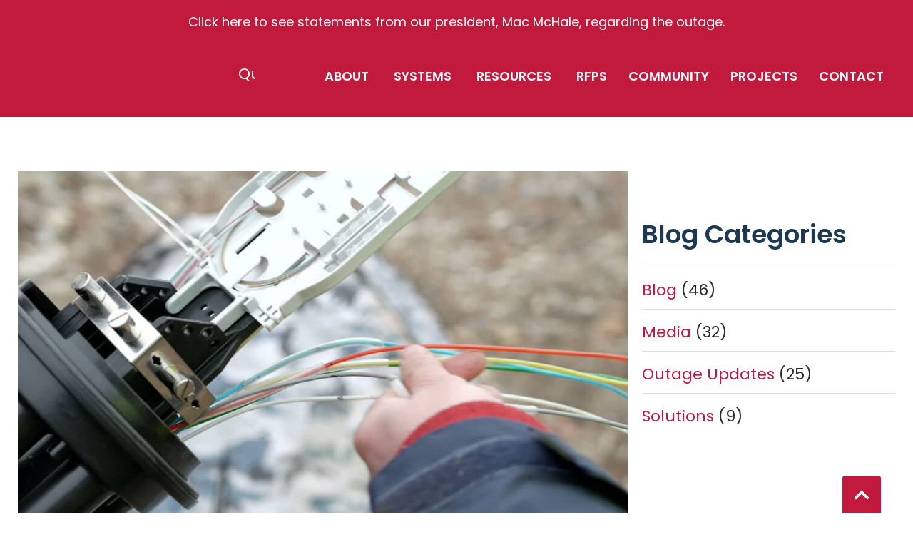

--- FILE ---
content_type: text/html; charset=UTF-8
request_url: https://www.quintillionglobal.com/strategic-threat-avenues-of-approach-to-north-america/
body_size: 62397
content:
<!doctype html>
<html lang="en-US">
<head><meta charset="UTF-8"><script>if(navigator.userAgent.match(/MSIE|Internet Explorer/i)||navigator.userAgent.match(/Trident\/7\..*?rv:11/i)){var href=document.location.href;if(!href.match(/[?&]nowprocket/)){if(href.indexOf("?")==-1){if(href.indexOf("#")==-1){document.location.href=href+"?nowprocket=1"}else{document.location.href=href.replace("#","?nowprocket=1#")}}else{if(href.indexOf("#")==-1){document.location.href=href+"&nowprocket=1"}else{document.location.href=href.replace("#","&nowprocket=1#")}}}}</script><script>(()=>{class RocketLazyLoadScripts{constructor(){this.v="2.0.4",this.userEvents=["keydown","keyup","mousedown","mouseup","mousemove","mouseover","mouseout","touchmove","touchstart","touchend","touchcancel","wheel","click","dblclick","input"],this.attributeEvents=["onblur","onclick","oncontextmenu","ondblclick","onfocus","onmousedown","onmouseenter","onmouseleave","onmousemove","onmouseout","onmouseover","onmouseup","onmousewheel","onscroll","onsubmit"]}async t(){this.i(),this.o(),/iP(ad|hone)/.test(navigator.userAgent)&&this.h(),this.u(),this.l(this),this.m(),this.k(this),this.p(this),this._(),await Promise.all([this.R(),this.L()]),this.lastBreath=Date.now(),this.S(this),this.P(),this.D(),this.O(),this.M(),await this.C(this.delayedScripts.normal),await this.C(this.delayedScripts.defer),await this.C(this.delayedScripts.async),await this.T(),await this.F(),await this.j(),await this.A(),window.dispatchEvent(new Event("rocket-allScriptsLoaded")),this.everythingLoaded=!0,this.lastTouchEnd&&await new Promise(t=>setTimeout(t,500-Date.now()+this.lastTouchEnd)),this.I(),this.H(),this.U(),this.W()}i(){this.CSPIssue=sessionStorage.getItem("rocketCSPIssue"),document.addEventListener("securitypolicyviolation",t=>{this.CSPIssue||"script-src-elem"!==t.violatedDirective||"data"!==t.blockedURI||(this.CSPIssue=!0,sessionStorage.setItem("rocketCSPIssue",!0))},{isRocket:!0})}o(){window.addEventListener("pageshow",t=>{this.persisted=t.persisted,this.realWindowLoadedFired=!0},{isRocket:!0}),window.addEventListener("pagehide",()=>{this.onFirstUserAction=null},{isRocket:!0})}h(){let t;function e(e){t=e}window.addEventListener("touchstart",e,{isRocket:!0}),window.addEventListener("touchend",function i(o){o.changedTouches[0]&&t.changedTouches[0]&&Math.abs(o.changedTouches[0].pageX-t.changedTouches[0].pageX)<10&&Math.abs(o.changedTouches[0].pageY-t.changedTouches[0].pageY)<10&&o.timeStamp-t.timeStamp<200&&(window.removeEventListener("touchstart",e,{isRocket:!0}),window.removeEventListener("touchend",i,{isRocket:!0}),"INPUT"===o.target.tagName&&"text"===o.target.type||(o.target.dispatchEvent(new TouchEvent("touchend",{target:o.target,bubbles:!0})),o.target.dispatchEvent(new MouseEvent("mouseover",{target:o.target,bubbles:!0})),o.target.dispatchEvent(new PointerEvent("click",{target:o.target,bubbles:!0,cancelable:!0,detail:1,clientX:o.changedTouches[0].clientX,clientY:o.changedTouches[0].clientY})),event.preventDefault()))},{isRocket:!0})}q(t){this.userActionTriggered||("mousemove"!==t.type||this.firstMousemoveIgnored?"keyup"===t.type||"mouseover"===t.type||"mouseout"===t.type||(this.userActionTriggered=!0,this.onFirstUserAction&&this.onFirstUserAction()):this.firstMousemoveIgnored=!0),"click"===t.type&&t.preventDefault(),t.stopPropagation(),t.stopImmediatePropagation(),"touchstart"===this.lastEvent&&"touchend"===t.type&&(this.lastTouchEnd=Date.now()),"click"===t.type&&(this.lastTouchEnd=0),this.lastEvent=t.type,t.composedPath&&t.composedPath()[0].getRootNode()instanceof ShadowRoot&&(t.rocketTarget=t.composedPath()[0]),this.savedUserEvents.push(t)}u(){this.savedUserEvents=[],this.userEventHandler=this.q.bind(this),this.userEvents.forEach(t=>window.addEventListener(t,this.userEventHandler,{passive:!1,isRocket:!0})),document.addEventListener("visibilitychange",this.userEventHandler,{isRocket:!0})}U(){this.userEvents.forEach(t=>window.removeEventListener(t,this.userEventHandler,{passive:!1,isRocket:!0})),document.removeEventListener("visibilitychange",this.userEventHandler,{isRocket:!0}),this.savedUserEvents.forEach(t=>{(t.rocketTarget||t.target).dispatchEvent(new window[t.constructor.name](t.type,t))})}m(){const t="return false",e=Array.from(this.attributeEvents,t=>"data-rocket-"+t),i="["+this.attributeEvents.join("],[")+"]",o="[data-rocket-"+this.attributeEvents.join("],[data-rocket-")+"]",s=(e,i,o)=>{o&&o!==t&&(e.setAttribute("data-rocket-"+i,o),e["rocket"+i]=new Function("event",o),e.setAttribute(i,t))};new MutationObserver(t=>{for(const n of t)"attributes"===n.type&&(n.attributeName.startsWith("data-rocket-")||this.everythingLoaded?n.attributeName.startsWith("data-rocket-")&&this.everythingLoaded&&this.N(n.target,n.attributeName.substring(12)):s(n.target,n.attributeName,n.target.getAttribute(n.attributeName))),"childList"===n.type&&n.addedNodes.forEach(t=>{if(t.nodeType===Node.ELEMENT_NODE)if(this.everythingLoaded)for(const i of[t,...t.querySelectorAll(o)])for(const t of i.getAttributeNames())e.includes(t)&&this.N(i,t.substring(12));else for(const e of[t,...t.querySelectorAll(i)])for(const t of e.getAttributeNames())this.attributeEvents.includes(t)&&s(e,t,e.getAttribute(t))})}).observe(document,{subtree:!0,childList:!0,attributeFilter:[...this.attributeEvents,...e]})}I(){this.attributeEvents.forEach(t=>{document.querySelectorAll("[data-rocket-"+t+"]").forEach(e=>{this.N(e,t)})})}N(t,e){const i=t.getAttribute("data-rocket-"+e);i&&(t.setAttribute(e,i),t.removeAttribute("data-rocket-"+e))}k(t){Object.defineProperty(HTMLElement.prototype,"onclick",{get(){return this.rocketonclick||null},set(e){this.rocketonclick=e,this.setAttribute(t.everythingLoaded?"onclick":"data-rocket-onclick","this.rocketonclick(event)")}})}S(t){function e(e,i){let o=e[i];e[i]=null,Object.defineProperty(e,i,{get:()=>o,set(s){t.everythingLoaded?o=s:e["rocket"+i]=o=s}})}e(document,"onreadystatechange"),e(window,"onload"),e(window,"onpageshow");try{Object.defineProperty(document,"readyState",{get:()=>t.rocketReadyState,set(e){t.rocketReadyState=e},configurable:!0}),document.readyState="loading"}catch(t){console.log("WPRocket DJE readyState conflict, bypassing")}}l(t){this.originalAddEventListener=EventTarget.prototype.addEventListener,this.originalRemoveEventListener=EventTarget.prototype.removeEventListener,this.savedEventListeners=[],EventTarget.prototype.addEventListener=function(e,i,o){o&&o.isRocket||!t.B(e,this)&&!t.userEvents.includes(e)||t.B(e,this)&&!t.userActionTriggered||e.startsWith("rocket-")||t.everythingLoaded?t.originalAddEventListener.call(this,e,i,o):(t.savedEventListeners.push({target:this,remove:!1,type:e,func:i,options:o}),"mouseenter"!==e&&"mouseleave"!==e||t.originalAddEventListener.call(this,e,t.savedUserEvents.push,o))},EventTarget.prototype.removeEventListener=function(e,i,o){o&&o.isRocket||!t.B(e,this)&&!t.userEvents.includes(e)||t.B(e,this)&&!t.userActionTriggered||e.startsWith("rocket-")||t.everythingLoaded?t.originalRemoveEventListener.call(this,e,i,o):t.savedEventListeners.push({target:this,remove:!0,type:e,func:i,options:o})}}J(t,e){this.savedEventListeners=this.savedEventListeners.filter(i=>{let o=i.type,s=i.target||window;return e!==o||t!==s||(this.B(o,s)&&(i.type="rocket-"+o),this.$(i),!1)})}H(){EventTarget.prototype.addEventListener=this.originalAddEventListener,EventTarget.prototype.removeEventListener=this.originalRemoveEventListener,this.savedEventListeners.forEach(t=>this.$(t))}$(t){t.remove?this.originalRemoveEventListener.call(t.target,t.type,t.func,t.options):this.originalAddEventListener.call(t.target,t.type,t.func,t.options)}p(t){let e;function i(e){return t.everythingLoaded?e:e.split(" ").map(t=>"load"===t||t.startsWith("load.")?"rocket-jquery-load":t).join(" ")}function o(o){function s(e){const s=o.fn[e];o.fn[e]=o.fn.init.prototype[e]=function(){return this[0]===window&&t.userActionTriggered&&("string"==typeof arguments[0]||arguments[0]instanceof String?arguments[0]=i(arguments[0]):"object"==typeof arguments[0]&&Object.keys(arguments[0]).forEach(t=>{const e=arguments[0][t];delete arguments[0][t],arguments[0][i(t)]=e})),s.apply(this,arguments),this}}if(o&&o.fn&&!t.allJQueries.includes(o)){const e={DOMContentLoaded:[],"rocket-DOMContentLoaded":[]};for(const t in e)document.addEventListener(t,()=>{e[t].forEach(t=>t())},{isRocket:!0});o.fn.ready=o.fn.init.prototype.ready=function(i){function s(){parseInt(o.fn.jquery)>2?setTimeout(()=>i.bind(document)(o)):i.bind(document)(o)}return"function"==typeof i&&(t.realDomReadyFired?!t.userActionTriggered||t.fauxDomReadyFired?s():e["rocket-DOMContentLoaded"].push(s):e.DOMContentLoaded.push(s)),o([])},s("on"),s("one"),s("off"),t.allJQueries.push(o)}e=o}t.allJQueries=[],o(window.jQuery),Object.defineProperty(window,"jQuery",{get:()=>e,set(t){o(t)}})}P(){const t=new Map;document.write=document.writeln=function(e){const i=document.currentScript,o=document.createRange(),s=i.parentElement;let n=t.get(i);void 0===n&&(n=i.nextSibling,t.set(i,n));const c=document.createDocumentFragment();o.setStart(c,0),c.appendChild(o.createContextualFragment(e)),s.insertBefore(c,n)}}async R(){return new Promise(t=>{this.userActionTriggered?t():this.onFirstUserAction=t})}async L(){return new Promise(t=>{document.addEventListener("DOMContentLoaded",()=>{this.realDomReadyFired=!0,t()},{isRocket:!0})})}async j(){return this.realWindowLoadedFired?Promise.resolve():new Promise(t=>{window.addEventListener("load",t,{isRocket:!0})})}M(){this.pendingScripts=[];this.scriptsMutationObserver=new MutationObserver(t=>{for(const e of t)e.addedNodes.forEach(t=>{"SCRIPT"!==t.tagName||t.noModule||t.isWPRocket||this.pendingScripts.push({script:t,promise:new Promise(e=>{const i=()=>{const i=this.pendingScripts.findIndex(e=>e.script===t);i>=0&&this.pendingScripts.splice(i,1),e()};t.addEventListener("load",i,{isRocket:!0}),t.addEventListener("error",i,{isRocket:!0}),setTimeout(i,1e3)})})})}),this.scriptsMutationObserver.observe(document,{childList:!0,subtree:!0})}async F(){await this.X(),this.pendingScripts.length?(await this.pendingScripts[0].promise,await this.F()):this.scriptsMutationObserver.disconnect()}D(){this.delayedScripts={normal:[],async:[],defer:[]},document.querySelectorAll("script[type$=rocketlazyloadscript]").forEach(t=>{t.hasAttribute("data-rocket-src")?t.hasAttribute("async")&&!1!==t.async?this.delayedScripts.async.push(t):t.hasAttribute("defer")&&!1!==t.defer||"module"===t.getAttribute("data-rocket-type")?this.delayedScripts.defer.push(t):this.delayedScripts.normal.push(t):this.delayedScripts.normal.push(t)})}async _(){await this.L();let t=[];document.querySelectorAll("script[type$=rocketlazyloadscript][data-rocket-src]").forEach(e=>{let i=e.getAttribute("data-rocket-src");if(i&&!i.startsWith("data:")){i.startsWith("//")&&(i=location.protocol+i);try{const o=new URL(i).origin;o!==location.origin&&t.push({src:o,crossOrigin:e.crossOrigin||"module"===e.getAttribute("data-rocket-type")})}catch(t){}}}),t=[...new Map(t.map(t=>[JSON.stringify(t),t])).values()],this.Y(t,"preconnect")}async G(t){if(await this.K(),!0!==t.noModule||!("noModule"in HTMLScriptElement.prototype))return new Promise(e=>{let i;function o(){(i||t).setAttribute("data-rocket-status","executed"),e()}try{if(navigator.userAgent.includes("Firefox/")||""===navigator.vendor||this.CSPIssue)i=document.createElement("script"),[...t.attributes].forEach(t=>{let e=t.nodeName;"type"!==e&&("data-rocket-type"===e&&(e="type"),"data-rocket-src"===e&&(e="src"),i.setAttribute(e,t.nodeValue))}),t.text&&(i.text=t.text),t.nonce&&(i.nonce=t.nonce),i.hasAttribute("src")?(i.addEventListener("load",o,{isRocket:!0}),i.addEventListener("error",()=>{i.setAttribute("data-rocket-status","failed-network"),e()},{isRocket:!0}),setTimeout(()=>{i.isConnected||e()},1)):(i.text=t.text,o()),i.isWPRocket=!0,t.parentNode.replaceChild(i,t);else{const i=t.getAttribute("data-rocket-type"),s=t.getAttribute("data-rocket-src");i?(t.type=i,t.removeAttribute("data-rocket-type")):t.removeAttribute("type"),t.addEventListener("load",o,{isRocket:!0}),t.addEventListener("error",i=>{this.CSPIssue&&i.target.src.startsWith("data:")?(console.log("WPRocket: CSP fallback activated"),t.removeAttribute("src"),this.G(t).then(e)):(t.setAttribute("data-rocket-status","failed-network"),e())},{isRocket:!0}),s?(t.fetchPriority="high",t.removeAttribute("data-rocket-src"),t.src=s):t.src="data:text/javascript;base64,"+window.btoa(unescape(encodeURIComponent(t.text)))}}catch(i){t.setAttribute("data-rocket-status","failed-transform"),e()}});t.setAttribute("data-rocket-status","skipped")}async C(t){const e=t.shift();return e?(e.isConnected&&await this.G(e),this.C(t)):Promise.resolve()}O(){this.Y([...this.delayedScripts.normal,...this.delayedScripts.defer,...this.delayedScripts.async],"preload")}Y(t,e){this.trash=this.trash||[];let i=!0;var o=document.createDocumentFragment();t.forEach(t=>{const s=t.getAttribute&&t.getAttribute("data-rocket-src")||t.src;if(s&&!s.startsWith("data:")){const n=document.createElement("link");n.href=s,n.rel=e,"preconnect"!==e&&(n.as="script",n.fetchPriority=i?"high":"low"),t.getAttribute&&"module"===t.getAttribute("data-rocket-type")&&(n.crossOrigin=!0),t.crossOrigin&&(n.crossOrigin=t.crossOrigin),t.integrity&&(n.integrity=t.integrity),t.nonce&&(n.nonce=t.nonce),o.appendChild(n),this.trash.push(n),i=!1}}),document.head.appendChild(o)}W(){this.trash.forEach(t=>t.remove())}async T(){try{document.readyState="interactive"}catch(t){}this.fauxDomReadyFired=!0;try{await this.K(),this.J(document,"readystatechange"),document.dispatchEvent(new Event("rocket-readystatechange")),await this.K(),document.rocketonreadystatechange&&document.rocketonreadystatechange(),await this.K(),this.J(document,"DOMContentLoaded"),document.dispatchEvent(new Event("rocket-DOMContentLoaded")),await this.K(),this.J(window,"DOMContentLoaded"),window.dispatchEvent(new Event("rocket-DOMContentLoaded"))}catch(t){console.error(t)}}async A(){try{document.readyState="complete"}catch(t){}try{await this.K(),this.J(document,"readystatechange"),document.dispatchEvent(new Event("rocket-readystatechange")),await this.K(),document.rocketonreadystatechange&&document.rocketonreadystatechange(),await this.K(),this.J(window,"load"),window.dispatchEvent(new Event("rocket-load")),await this.K(),window.rocketonload&&window.rocketonload(),await this.K(),this.allJQueries.forEach(t=>t(window).trigger("rocket-jquery-load")),await this.K(),this.J(window,"pageshow");const t=new Event("rocket-pageshow");t.persisted=this.persisted,window.dispatchEvent(t),await this.K(),window.rocketonpageshow&&window.rocketonpageshow({persisted:this.persisted})}catch(t){console.error(t)}}async K(){Date.now()-this.lastBreath>45&&(await this.X(),this.lastBreath=Date.now())}async X(){return document.hidden?new Promise(t=>setTimeout(t)):new Promise(t=>requestAnimationFrame(t))}B(t,e){return e===document&&"readystatechange"===t||(e===document&&"DOMContentLoaded"===t||(e===window&&"DOMContentLoaded"===t||(e===window&&"load"===t||e===window&&"pageshow"===t)))}static run(){(new RocketLazyLoadScripts).t()}}RocketLazyLoadScripts.run()})();</script>
	
	<meta name="viewport" content="width=device-width, initial-scale=1">
	<link rel="profile" href="https://gmpg.org/xfn/11">
	<meta name='robots' content='index, follow, max-image-preview:large, max-snippet:-1, max-video-preview:-1' />

	<!-- This site is optimized with the Yoast SEO plugin v26.8 - https://yoast.com/product/yoast-seo-wordpress/ -->
	<title>Strategic Threat Avenues of Approach to North America | Quintillion</title>
<link data-rocket-preload as="style" href="https://fonts.googleapis.com/css2?family=Poppins:ital,wght@0,100;0,200;0,300;0,400;0,500;0,600;0,700;0,800;0,900;1,100;1,200;1,300;1,400;1,500;1,600;1,700;1,800;1,900&#038;display=swap" rel="preload">
<link href="https://fonts.googleapis.com/css2?family=Poppins:ital,wght@0,100;0,200;0,300;0,400;0,500;0,600;0,700;0,800;0,900;1,100;1,200;1,300;1,400;1,500;1,600;1,700;1,800;1,900&#038;display=swap" media="print" onload="this.media=&#039;all&#039;" rel="stylesheet">
<style id="wpr-usedcss">img:is([sizes=auto i],[sizes^="auto," i]){contain-intrinsic-size:3000px 1500px}img.emoji{display:inline!important;border:none!important;box-shadow:none!important;height:1em!important;width:1em!important;margin:0 .07em!important;vertical-align:-.1em!important;background:0 0!important;padding:0!important}:where(.wp-block-button__link){border-radius:9999px;box-shadow:none;padding:calc(.667em + 2px) calc(1.333em + 2px);text-decoration:none}:root :where(.wp-block-button .wp-block-button__link.is-style-outline),:root :where(.wp-block-button.is-style-outline>.wp-block-button__link){border:2px solid;padding:.667em 1.333em}:root :where(.wp-block-button .wp-block-button__link.is-style-outline:not(.has-text-color)),:root :where(.wp-block-button.is-style-outline>.wp-block-button__link:not(.has-text-color)){color:currentColor}:root :where(.wp-block-button .wp-block-button__link.is-style-outline:not(.has-background)),:root :where(.wp-block-button.is-style-outline>.wp-block-button__link:not(.has-background)){background-color:initial;background-image:none}:where(.wp-block-calendar table:not(.has-background) th){background:#ddd}:where(.wp-block-columns){margin-bottom:1.75em}:where(.wp-block-columns.has-background){padding:1.25em 2.375em}:where(.wp-block-post-comments input[type=submit]){border:none}:where(.wp-block-cover-image:not(.has-text-color)),:where(.wp-block-cover:not(.has-text-color)){color:#fff}:where(.wp-block-cover-image.is-light:not(.has-text-color)),:where(.wp-block-cover.is-light:not(.has-text-color)){color:#000}:root :where(.wp-block-cover h1:not(.has-text-color)),:root :where(.wp-block-cover h2:not(.has-text-color)),:root :where(.wp-block-cover h3:not(.has-text-color)),:root :where(.wp-block-cover h4:not(.has-text-color)),:root :where(.wp-block-cover h5:not(.has-text-color)),:root :where(.wp-block-cover h6:not(.has-text-color)),:root :where(.wp-block-cover p:not(.has-text-color)){color:inherit}:where(.wp-block-file){margin-bottom:1.5em}:where(.wp-block-file__button){border-radius:2em;display:inline-block;padding:.5em 1em}:where(.wp-block-file__button):is(a):active,:where(.wp-block-file__button):is(a):focus,:where(.wp-block-file__button):is(a):hover,:where(.wp-block-file__button):is(a):visited{box-shadow:none;color:#fff;opacity:.85;text-decoration:none}:where(.wp-block-group.wp-block-group-is-layout-constrained){position:relative}.wp-block-image>a,.wp-block-image>figure>a{display:inline-block}.wp-block-image img{box-sizing:border-box;height:auto;max-width:100%;vertical-align:bottom}@media not (prefers-reduced-motion){.wp-block-image img.hide{visibility:hidden}.wp-block-image img.show{animation:.4s show-content-image}}.wp-block-image :where(figcaption){margin-bottom:1em;margin-top:.5em}:root :where(.wp-block-image.is-style-rounded img,.wp-block-image .is-style-rounded img){border-radius:9999px}.wp-block-image figure{margin:0}@keyframes show-content-image{0%{visibility:hidden}99%{visibility:hidden}to{visibility:visible}}:where(.wp-block-latest-comments:not([style*=line-height] .wp-block-latest-comments__comment)){line-height:1.1}:where(.wp-block-latest-comments:not([style*=line-height] .wp-block-latest-comments__comment-excerpt p)){line-height:1.8}:root :where(.wp-block-latest-posts.is-grid){padding:0}:root :where(.wp-block-latest-posts.wp-block-latest-posts__list){padding-left:0}ul{box-sizing:border-box}:root :where(.wp-block-list.has-background){padding:1.25em 2.375em}:where(.wp-block-navigation.has-background .wp-block-navigation-item a:not(.wp-element-button)),:where(.wp-block-navigation.has-background .wp-block-navigation-submenu a:not(.wp-element-button)){padding:.5em 1em}:where(.wp-block-navigation .wp-block-navigation__submenu-container .wp-block-navigation-item a:not(.wp-element-button)),:where(.wp-block-navigation .wp-block-navigation__submenu-container .wp-block-navigation-submenu a:not(.wp-element-button)),:where(.wp-block-navigation .wp-block-navigation__submenu-container .wp-block-navigation-submenu button.wp-block-navigation-item__content),:where(.wp-block-navigation .wp-block-navigation__submenu-container .wp-block-pages-list__item button.wp-block-navigation-item__content){padding:.5em 1em}:root :where(p.has-background){padding:1.25em 2.375em}:where(p.has-text-color:not(.has-link-color)) a{color:inherit}:where(.wp-block-post-comments-form) input:not([type=submit]),:where(.wp-block-post-comments-form) textarea{border:1px solid #949494;font-family:inherit;font-size:1em}:where(.wp-block-post-comments-form) input:where(:not([type=submit]):not([type=checkbox])),:where(.wp-block-post-comments-form) textarea{padding:calc(.667em + 2px)}:where(.wp-block-post-excerpt){box-sizing:border-box;margin-bottom:var(--wp--style--block-gap);margin-top:var(--wp--style--block-gap)}:where(.wp-block-preformatted.has-background){padding:1.25em 2.375em}:where(.wp-block-search__button){border:1px solid #ccc;padding:6px 10px}:where(.wp-block-search__input){font-family:inherit;font-size:inherit;font-style:inherit;font-weight:inherit;letter-spacing:inherit;line-height:inherit;text-transform:inherit}:where(.wp-block-search__button-inside .wp-block-search__inside-wrapper){border:1px solid #949494;box-sizing:border-box;padding:4px}:where(.wp-block-search__button-inside .wp-block-search__inside-wrapper) .wp-block-search__input{border:none;border-radius:0;padding:0 4px}:where(.wp-block-search__button-inside .wp-block-search__inside-wrapper) .wp-block-search__input:focus{outline:0}:where(.wp-block-search__button-inside .wp-block-search__inside-wrapper) :where(.wp-block-search__button){padding:4px 8px}:root :where(.wp-block-separator.is-style-dots){height:auto;line-height:1;text-align:center}:root :where(.wp-block-separator.is-style-dots):before{color:currentColor;content:"···";font-family:serif;font-size:1.5em;letter-spacing:2em;padding-left:2em}:root :where(.wp-block-site-logo.is-style-rounded){border-radius:9999px}:where(.wp-block-social-links:not(.is-style-logos-only)) .wp-social-link{background-color:#f0f0f0;color:#444}:where(.wp-block-social-links:not(.is-style-logos-only)) .wp-social-link-amazon{background-color:#f90;color:#fff}:where(.wp-block-social-links:not(.is-style-logos-only)) .wp-social-link-bandcamp{background-color:#1ea0c3;color:#fff}:where(.wp-block-social-links:not(.is-style-logos-only)) .wp-social-link-behance{background-color:#0757fe;color:#fff}:where(.wp-block-social-links:not(.is-style-logos-only)) .wp-social-link-bluesky{background-color:#0a7aff;color:#fff}:where(.wp-block-social-links:not(.is-style-logos-only)) .wp-social-link-codepen{background-color:#1e1f26;color:#fff}:where(.wp-block-social-links:not(.is-style-logos-only)) .wp-social-link-deviantart{background-color:#02e49b;color:#fff}:where(.wp-block-social-links:not(.is-style-logos-only)) .wp-social-link-discord{background-color:#5865f2;color:#fff}:where(.wp-block-social-links:not(.is-style-logos-only)) .wp-social-link-dribbble{background-color:#e94c89;color:#fff}:where(.wp-block-social-links:not(.is-style-logos-only)) .wp-social-link-dropbox{background-color:#4280ff;color:#fff}:where(.wp-block-social-links:not(.is-style-logos-only)) .wp-social-link-etsy{background-color:#f45800;color:#fff}:where(.wp-block-social-links:not(.is-style-logos-only)) .wp-social-link-facebook{background-color:#0866ff;color:#fff}:where(.wp-block-social-links:not(.is-style-logos-only)) .wp-social-link-fivehundredpx{background-color:#000;color:#fff}:where(.wp-block-social-links:not(.is-style-logos-only)) .wp-social-link-flickr{background-color:#0461dd;color:#fff}:where(.wp-block-social-links:not(.is-style-logos-only)) .wp-social-link-foursquare{background-color:#e65678;color:#fff}:where(.wp-block-social-links:not(.is-style-logos-only)) .wp-social-link-github{background-color:#24292d;color:#fff}:where(.wp-block-social-links:not(.is-style-logos-only)) .wp-social-link-goodreads{background-color:#eceadd;color:#382110}:where(.wp-block-social-links:not(.is-style-logos-only)) .wp-social-link-google{background-color:#ea4434;color:#fff}:where(.wp-block-social-links:not(.is-style-logos-only)) .wp-social-link-gravatar{background-color:#1d4fc4;color:#fff}:where(.wp-block-social-links:not(.is-style-logos-only)) .wp-social-link-instagram{background-color:#f00075;color:#fff}:where(.wp-block-social-links:not(.is-style-logos-only)) .wp-social-link-lastfm{background-color:#e21b24;color:#fff}:where(.wp-block-social-links:not(.is-style-logos-only)) .wp-social-link-linkedin{background-color:#0d66c2;color:#fff}:where(.wp-block-social-links:not(.is-style-logos-only)) .wp-social-link-mastodon{background-color:#3288d4;color:#fff}:where(.wp-block-social-links:not(.is-style-logos-only)) .wp-social-link-medium{background-color:#000;color:#fff}:where(.wp-block-social-links:not(.is-style-logos-only)) .wp-social-link-meetup{background-color:#f6405f;color:#fff}:where(.wp-block-social-links:not(.is-style-logos-only)) .wp-social-link-patreon{background-color:#000;color:#fff}:where(.wp-block-social-links:not(.is-style-logos-only)) .wp-social-link-pinterest{background-color:#e60122;color:#fff}:where(.wp-block-social-links:not(.is-style-logos-only)) .wp-social-link-pocket{background-color:#ef4155;color:#fff}:where(.wp-block-social-links:not(.is-style-logos-only)) .wp-social-link-reddit{background-color:#ff4500;color:#fff}:where(.wp-block-social-links:not(.is-style-logos-only)) .wp-social-link-skype{background-color:#0478d7;color:#fff}:where(.wp-block-social-links:not(.is-style-logos-only)) .wp-social-link-snapchat{background-color:#fefc00;color:#fff;stroke:#000}:where(.wp-block-social-links:not(.is-style-logos-only)) .wp-social-link-soundcloud{background-color:#ff5600;color:#fff}:where(.wp-block-social-links:not(.is-style-logos-only)) .wp-social-link-spotify{background-color:#1bd760;color:#fff}:where(.wp-block-social-links:not(.is-style-logos-only)) .wp-social-link-telegram{background-color:#2aabee;color:#fff}:where(.wp-block-social-links:not(.is-style-logos-only)) .wp-social-link-threads{background-color:#000;color:#fff}:where(.wp-block-social-links:not(.is-style-logos-only)) .wp-social-link-tiktok{background-color:#000;color:#fff}:where(.wp-block-social-links:not(.is-style-logos-only)) .wp-social-link-tumblr{background-color:#011835;color:#fff}:where(.wp-block-social-links:not(.is-style-logos-only)) .wp-social-link-twitch{background-color:#6440a4;color:#fff}:where(.wp-block-social-links:not(.is-style-logos-only)) .wp-social-link-twitter{background-color:#1da1f2;color:#fff}:where(.wp-block-social-links:not(.is-style-logos-only)) .wp-social-link-vimeo{background-color:#1eb7ea;color:#fff}:where(.wp-block-social-links:not(.is-style-logos-only)) .wp-social-link-vk{background-color:#4680c2;color:#fff}:where(.wp-block-social-links:not(.is-style-logos-only)) .wp-social-link-wordpress{background-color:#3499cd;color:#fff}:where(.wp-block-social-links:not(.is-style-logos-only)) .wp-social-link-whatsapp{background-color:#25d366;color:#fff}:where(.wp-block-social-links:not(.is-style-logos-only)) .wp-social-link-x{background-color:#000;color:#fff}:where(.wp-block-social-links:not(.is-style-logos-only)) .wp-social-link-yelp{background-color:#d32422;color:#fff}:where(.wp-block-social-links:not(.is-style-logos-only)) .wp-social-link-youtube{background-color:red;color:#fff}:where(.wp-block-social-links.is-style-logos-only) .wp-social-link{background:0 0}:where(.wp-block-social-links.is-style-logos-only) .wp-social-link svg{height:1.25em;width:1.25em}:where(.wp-block-social-links.is-style-logos-only) .wp-social-link-amazon{color:#f90}:where(.wp-block-social-links.is-style-logos-only) .wp-social-link-bandcamp{color:#1ea0c3}:where(.wp-block-social-links.is-style-logos-only) .wp-social-link-behance{color:#0757fe}:where(.wp-block-social-links.is-style-logos-only) .wp-social-link-bluesky{color:#0a7aff}:where(.wp-block-social-links.is-style-logos-only) .wp-social-link-codepen{color:#1e1f26}:where(.wp-block-social-links.is-style-logos-only) .wp-social-link-deviantart{color:#02e49b}:where(.wp-block-social-links.is-style-logos-only) .wp-social-link-discord{color:#5865f2}:where(.wp-block-social-links.is-style-logos-only) .wp-social-link-dribbble{color:#e94c89}:where(.wp-block-social-links.is-style-logos-only) .wp-social-link-dropbox{color:#4280ff}:where(.wp-block-social-links.is-style-logos-only) .wp-social-link-etsy{color:#f45800}:where(.wp-block-social-links.is-style-logos-only) .wp-social-link-facebook{color:#0866ff}:where(.wp-block-social-links.is-style-logos-only) .wp-social-link-fivehundredpx{color:#000}:where(.wp-block-social-links.is-style-logos-only) .wp-social-link-flickr{color:#0461dd}:where(.wp-block-social-links.is-style-logos-only) .wp-social-link-foursquare{color:#e65678}:where(.wp-block-social-links.is-style-logos-only) .wp-social-link-github{color:#24292d}:where(.wp-block-social-links.is-style-logos-only) .wp-social-link-goodreads{color:#382110}:where(.wp-block-social-links.is-style-logos-only) .wp-social-link-google{color:#ea4434}:where(.wp-block-social-links.is-style-logos-only) .wp-social-link-gravatar{color:#1d4fc4}:where(.wp-block-social-links.is-style-logos-only) .wp-social-link-instagram{color:#f00075}:where(.wp-block-social-links.is-style-logos-only) .wp-social-link-lastfm{color:#e21b24}:where(.wp-block-social-links.is-style-logos-only) .wp-social-link-linkedin{color:#0d66c2}:where(.wp-block-social-links.is-style-logos-only) .wp-social-link-mastodon{color:#3288d4}:where(.wp-block-social-links.is-style-logos-only) .wp-social-link-medium{color:#000}:where(.wp-block-social-links.is-style-logos-only) .wp-social-link-meetup{color:#f6405f}:where(.wp-block-social-links.is-style-logos-only) .wp-social-link-patreon{color:#000}:where(.wp-block-social-links.is-style-logos-only) .wp-social-link-pinterest{color:#e60122}:where(.wp-block-social-links.is-style-logos-only) .wp-social-link-pocket{color:#ef4155}:where(.wp-block-social-links.is-style-logos-only) .wp-social-link-reddit{color:#ff4500}:where(.wp-block-social-links.is-style-logos-only) .wp-social-link-skype{color:#0478d7}:where(.wp-block-social-links.is-style-logos-only) .wp-social-link-snapchat{color:#fff;stroke:#000}:where(.wp-block-social-links.is-style-logos-only) .wp-social-link-soundcloud{color:#ff5600}:where(.wp-block-social-links.is-style-logos-only) .wp-social-link-spotify{color:#1bd760}:where(.wp-block-social-links.is-style-logos-only) .wp-social-link-telegram{color:#2aabee}:where(.wp-block-social-links.is-style-logos-only) .wp-social-link-threads{color:#000}:where(.wp-block-social-links.is-style-logos-only) .wp-social-link-tiktok{color:#000}:where(.wp-block-social-links.is-style-logos-only) .wp-social-link-tumblr{color:#011835}:where(.wp-block-social-links.is-style-logos-only) .wp-social-link-twitch{color:#6440a4}:where(.wp-block-social-links.is-style-logos-only) .wp-social-link-twitter{color:#1da1f2}:where(.wp-block-social-links.is-style-logos-only) .wp-social-link-vimeo{color:#1eb7ea}:where(.wp-block-social-links.is-style-logos-only) .wp-social-link-vk{color:#4680c2}:where(.wp-block-social-links.is-style-logos-only) .wp-social-link-whatsapp{color:#25d366}:where(.wp-block-social-links.is-style-logos-only) .wp-social-link-wordpress{color:#3499cd}:where(.wp-block-social-links.is-style-logos-only) .wp-social-link-x{color:#000}:where(.wp-block-social-links.is-style-logos-only) .wp-social-link-yelp{color:#d32422}:where(.wp-block-social-links.is-style-logos-only) .wp-social-link-youtube{color:red}:root :where(.wp-block-social-links .wp-social-link a){padding:.25em}:root :where(.wp-block-social-links.is-style-logos-only .wp-social-link a){padding:0}:root :where(.wp-block-social-links.is-style-pill-shape .wp-social-link a){padding-left:.6666666667em;padding-right:.6666666667em}:root :where(.wp-block-tag-cloud.is-style-outline){display:flex;flex-wrap:wrap;gap:1ch}:root :where(.wp-block-tag-cloud.is-style-outline a){border:1px solid;font-size:unset!important;margin-right:0;padding:1ch 2ch;text-decoration:none!important}:root :where(.wp-block-table-of-contents){box-sizing:border-box}:where(.wp-block-term-description){box-sizing:border-box;margin-bottom:var(--wp--style--block-gap);margin-top:var(--wp--style--block-gap)}:where(pre.wp-block-verse){font-family:inherit}:root{--wp--preset--font-size--normal:16px;--wp--preset--font-size--huge:42px}.screen-reader-text{border:0;clip-path:inset(50%);height:1px;margin:-1px;overflow:hidden;padding:0;position:absolute;width:1px;word-wrap:normal!important}.screen-reader-text:focus{background-color:#ddd;clip-path:none;color:#444;display:block;font-size:1em;height:auto;left:5px;line-height:normal;padding:15px 23px 14px;text-decoration:none;top:5px;width:auto;z-index:100000}html :where(.has-border-color){border-style:solid}html :where([style*=border-top-color]){border-top-style:solid}html :where([style*=border-right-color]){border-right-style:solid}html :where([style*=border-bottom-color]){border-bottom-style:solid}html :where([style*=border-left-color]){border-left-style:solid}html :where([style*=border-width]){border-style:solid}html :where([style*=border-top-width]){border-top-style:solid}html :where([style*=border-right-width]){border-right-style:solid}html :where([style*=border-bottom-width]){border-bottom-style:solid}html :where([style*=border-left-width]){border-left-style:solid}html :where(img[class*=wp-image-]){height:auto;max-width:100%}:where(figure){margin:0 0 1em}html :where(.is-position-sticky){--wp-admin--admin-bar--position-offset:var(--wp-admin--admin-bar--height,0px)}@media screen and (max-width:600px){html :where(.is-position-sticky){--wp-admin--admin-bar--position-offset:0px}}:root{--wp--preset--aspect-ratio--square:1;--wp--preset--aspect-ratio--4-3:4/3;--wp--preset--aspect-ratio--3-4:3/4;--wp--preset--aspect-ratio--3-2:3/2;--wp--preset--aspect-ratio--2-3:2/3;--wp--preset--aspect-ratio--16-9:16/9;--wp--preset--aspect-ratio--9-16:9/16;--wp--preset--color--black:#000000;--wp--preset--color--cyan-bluish-gray:#abb8c3;--wp--preset--color--white:#ffffff;--wp--preset--color--pale-pink:#f78da7;--wp--preset--color--vivid-red:#cf2e2e;--wp--preset--color--luminous-vivid-orange:#ff6900;--wp--preset--color--luminous-vivid-amber:#fcb900;--wp--preset--color--light-green-cyan:#7bdcb5;--wp--preset--color--vivid-green-cyan:#00d084;--wp--preset--color--pale-cyan-blue:#8ed1fc;--wp--preset--color--vivid-cyan-blue:#0693e3;--wp--preset--color--vivid-purple:#9b51e0;--wp--preset--gradient--vivid-cyan-blue-to-vivid-purple:linear-gradient(135deg,rgba(6, 147, 227, 1) 0%,rgb(155, 81, 224) 100%);--wp--preset--gradient--light-green-cyan-to-vivid-green-cyan:linear-gradient(135deg,rgb(122, 220, 180) 0%,rgb(0, 208, 130) 100%);--wp--preset--gradient--luminous-vivid-amber-to-luminous-vivid-orange:linear-gradient(135deg,rgba(252, 185, 0, 1) 0%,rgba(255, 105, 0, 1) 100%);--wp--preset--gradient--luminous-vivid-orange-to-vivid-red:linear-gradient(135deg,rgba(255, 105, 0, 1) 0%,rgb(207, 46, 46) 100%);--wp--preset--gradient--very-light-gray-to-cyan-bluish-gray:linear-gradient(135deg,rgb(238, 238, 238) 0%,rgb(169, 184, 195) 100%);--wp--preset--gradient--cool-to-warm-spectrum:linear-gradient(135deg,rgb(74, 234, 220) 0%,rgb(151, 120, 209) 20%,rgb(207, 42, 186) 40%,rgb(238, 44, 130) 60%,rgb(251, 105, 98) 80%,rgb(254, 248, 76) 100%);--wp--preset--gradient--blush-light-purple:linear-gradient(135deg,rgb(255, 206, 236) 0%,rgb(152, 150, 240) 100%);--wp--preset--gradient--blush-bordeaux:linear-gradient(135deg,rgb(254, 205, 165) 0%,rgb(254, 45, 45) 50%,rgb(107, 0, 62) 100%);--wp--preset--gradient--luminous-dusk:linear-gradient(135deg,rgb(255, 203, 112) 0%,rgb(199, 81, 192) 50%,rgb(65, 88, 208) 100%);--wp--preset--gradient--pale-ocean:linear-gradient(135deg,rgb(255, 245, 203) 0%,rgb(182, 227, 212) 50%,rgb(51, 167, 181) 100%);--wp--preset--gradient--electric-grass:linear-gradient(135deg,rgb(202, 248, 128) 0%,rgb(113, 206, 126) 100%);--wp--preset--gradient--midnight:linear-gradient(135deg,rgb(2, 3, 129) 0%,rgb(40, 116, 252) 100%);--wp--preset--font-size--small:13px;--wp--preset--font-size--medium:20px;--wp--preset--font-size--large:36px;--wp--preset--font-size--x-large:42px;--wp--preset--spacing--20:0.44rem;--wp--preset--spacing--30:0.67rem;--wp--preset--spacing--40:1rem;--wp--preset--spacing--50:1.5rem;--wp--preset--spacing--60:2.25rem;--wp--preset--spacing--70:3.38rem;--wp--preset--spacing--80:5.06rem;--wp--preset--shadow--natural:6px 6px 9px rgba(0, 0, 0, .2);--wp--preset--shadow--deep:12px 12px 50px rgba(0, 0, 0, .4);--wp--preset--shadow--sharp:6px 6px 0px rgba(0, 0, 0, .2);--wp--preset--shadow--outlined:6px 6px 0px -3px rgba(255, 255, 255, 1),6px 6px rgba(0, 0, 0, 1);--wp--preset--shadow--crisp:6px 6px 0px rgba(0, 0, 0, 1)}:root{--wp--style--global--content-size:800px;--wp--style--global--wide-size:1200px}:where(body){margin:0}:where(.wp-site-blocks)>*{margin-block-start:24px;margin-block-end:0}:where(.wp-site-blocks)>:first-child{margin-block-start:0}:where(.wp-site-blocks)>:last-child{margin-block-end:0}:root{--wp--style--block-gap:24px}:root :where(.is-layout-flow)>:first-child{margin-block-start:0}:root :where(.is-layout-flow)>:last-child{margin-block-end:0}:root :where(.is-layout-flow)>*{margin-block-start:24px;margin-block-end:0}:root :where(.is-layout-constrained)>:first-child{margin-block-start:0}:root :where(.is-layout-constrained)>:last-child{margin-block-end:0}:root :where(.is-layout-constrained)>*{margin-block-start:24px;margin-block-end:0}:root :where(.is-layout-flex){gap:24px}:root :where(.is-layout-grid){gap:24px}body{padding-top:0;padding-right:0;padding-bottom:0;padding-left:0}a:where(:not(.wp-element-button)){text-decoration:underline}:root :where(.wp-element-button,.wp-block-button__link){background-color:#32373c;border-width:0;color:#fff;font-family:inherit;font-size:inherit;line-height:inherit;padding:calc(.667em + 2px) calc(1.333em + 2px);text-decoration:none}:root :where(.wp-block-pullquote){font-size:1.5em;line-height:1.6}html{line-height:1.15;-webkit-text-size-adjust:100%}*,:after,:before{box-sizing:border-box}body{background-color:#fff;color:#333;font-family:-apple-system,BlinkMacSystemFont,'Segoe UI',Roboto,'Helvetica Neue',Arial,'Noto Sans',sans-serif,'Apple Color Emoji','Segoe UI Emoji','Segoe UI Symbol','Noto Color Emoji';font-size:1rem;font-weight:400;line-height:1.5;margin:0;-webkit-font-smoothing:antialiased;-moz-osx-font-smoothing:grayscale}h1,h2,h3,h4,h5{color:inherit;font-family:inherit;font-weight:500;line-height:1.2;margin-block-end:1rem;margin-block-start:.5rem}h1{font-size:2.5rem}h2{font-size:2rem}h3{font-size:1.75rem}h4{font-size:1.5rem}h5{font-size:1.25rem}p{margin-block-end:.9rem;margin-block-start:0}a{background-color:transparent;color:#c36;text-decoration:none}a:active,a:hover{color:#336}a:not([href]):not([tabindex]),a:not([href]):not([tabindex]):focus,a:not([href]):not([tabindex]):hover{color:inherit;text-decoration:none}a:not([href]):not([tabindex]):focus{outline:0}strong{font-weight:bolder}sub{font-size:75%;line-height:0;position:relative;vertical-align:baseline}sub{bottom:-.25em}img{border-style:none;height:auto;max-width:100%}[hidden],template{display:none}@media print{*,:after,:before{background:0 0!important;box-shadow:none!important;color:#000!important;text-shadow:none!important}a,a:visited{text-decoration:underline}a[href]:after{content:" (" attr(href) ")"}a[href^="#"]:after{content:""}img,tr{-moz-column-break-inside:avoid;break-inside:avoid}h2,h3,p{orphans:3;widows:3}h2,h3{-moz-column-break-after:avoid;break-after:avoid}}label{display:inline-block;line-height:1;vertical-align:middle}button,input,optgroup,select,textarea{font-family:inherit;font-size:1rem;line-height:1.5;margin:0}input[type=email],input[type=number],input[type=search],input[type=text],input[type=url],select,textarea{border:1px solid #666;border-radius:3px;padding:.5rem 1rem;transition:all .3s;width:100%}input[type=email]:focus,input[type=number]:focus,input[type=search]:focus,input[type=text]:focus,input[type=url]:focus,select:focus,textarea:focus{border-color:#333}button,input{overflow:visible}button,select{text-transform:none}[type=button],[type=reset],[type=submit],button{-webkit-appearance:button;width:auto}[type=button],[type=submit],button{background-color:transparent;border:1px solid #c36;border-radius:3px;color:#c36;display:inline-block;font-size:1rem;font-weight:400;padding:.5rem 1rem;text-align:center;transition:all .3s;-webkit-user-select:none;-moz-user-select:none;user-select:none;white-space:nowrap}[type=button]:focus:not(:focus-visible),[type=submit]:focus:not(:focus-visible),button:focus:not(:focus-visible){outline:0}[type=button]:focus,[type=button]:hover,[type=submit]:focus,[type=submit]:hover,button:focus,button:hover{background-color:#c36;color:#fff;text-decoration:none}[type=button]:not(:disabled),[type=submit]:not(:disabled),button:not(:disabled){cursor:pointer}fieldset{padding:.35em .75em .625em}legend{box-sizing:border-box;color:inherit;display:table;max-width:100%;padding:0;white-space:normal}progress{vertical-align:baseline}textarea{overflow:auto;resize:vertical}[type=checkbox],[type=radio]{box-sizing:border-box;padding:0}[type=number]::-webkit-inner-spin-button,[type=number]::-webkit-outer-spin-button{height:auto}[type=search]{-webkit-appearance:textfield;outline-offset:-2px}[type=search]::-webkit-search-decoration{-webkit-appearance:none}::-webkit-file-upload-button{-webkit-appearance:button;font:inherit}select{display:block}table{background-color:transparent;border-collapse:collapse;border-spacing:0;font-size:.9em;margin-block-end:15px;width:100%}table tbody+tbody{border-block-start:2px solid hsla(0,0%,50%,.502)}li,ul{background:0 0;border:0;font-size:100%;margin-block-end:0;margin-block-start:0;outline:0;vertical-align:baseline}.pagination{display:flex;justify-content:space-between;margin:20px auto}.sticky{display:block;position:relative}.hide{display:none!important}.screen-reader-text{clip:rect(1px,1px,1px,1px);height:1px;overflow:hidden;position:absolute!important;width:1px;word-wrap:normal!important}.screen-reader-text:focus{background-color:#eee;clip:auto!important;clip-path:none;color:#333;display:block;font-size:1rem;height:auto;left:5px;line-height:normal;padding:12px 24px;text-decoration:none;top:5px;width:auto;z-index:100000}.site-header:not(.dynamic-header){margin-inline-end:auto;margin-inline-start:auto;width:100%}@media(max-width:575px){.site-header:not(.dynamic-header){padding-inline-end:10px;padding-inline-start:10px}}@media(min-width:576px){.site-header:not(.dynamic-header){max-width:500px}}@media(min-width:768px){.site-header:not(.dynamic-header){max-width:600px}}@media(min-width:992px){.site-header:not(.dynamic-header){max-width:800px}}@media(min-width:1200px){.site-header:not(.dynamic-header){max-width:1140px}}.site-header+.elementor{min-height:calc(100vh - 320px)}.site-header{display:flex;flex-wrap:wrap;justify-content:space-between;padding-block-end:1rem;padding-block-start:1rem;position:relative}.site-navigation-toggle-holder{align-items:center;display:flex;padding:8px 15px}.site-navigation-toggle-holder .site-navigation-toggle{align-items:center;background-color:rgba(0,0,0,.05);border:0 solid;border-radius:3px;color:#494c4f;cursor:pointer;display:flex;justify-content:center;padding:.5rem}.site-navigation-dropdown{bottom:0;left:0;margin-block-start:10px;position:absolute;transform-origin:top;transition:max-height .3s,transform .3s;width:100%;z-index:10000}.site-navigation-toggle-holder:not(.elementor-active)+.site-navigation-dropdown{max-height:0;transform:scaleY(0)}.site-navigation-toggle-holder.elementor-active+.site-navigation-dropdown{max-height:100vh;transform:scaleY(1)}.site-navigation-dropdown ul{padding:0}.site-navigation-dropdown ul.menu{background:#fff;margin:0;padding:0;position:absolute;width:100%}.site-navigation-dropdown ul.menu li{display:block;position:relative;width:100%}.site-navigation-dropdown ul.menu li a{background:#fff;box-shadow:inset 0 -1px 0 rgba(0,0,0,.102);color:#55595c;display:block;padding:20px}.site-navigation-dropdown ul.menu>li li{max-height:0;transform:scaleY(0);transform-origin:top;transition:max-height .3s,transform .3s}.site-navigation-dropdown ul.menu li.elementor-active>ul>li{max-height:100vh;transform:scaleY(1)}:root{--direction-multiplier:1}body.rtl{--direction-multiplier:-1}.elementor-hidden{display:none}.elementor-screen-only,.screen-reader-text,.screen-reader-text span{height:1px;margin:-1px;overflow:hidden;padding:0;position:absolute;top:-10000em;width:1px;clip:rect(0,0,0,0);border:0}.elementor *,.elementor :after,.elementor :before{box-sizing:border-box}.elementor a{box-shadow:none;text-decoration:none}.elementor img{border:none;border-radius:0;box-shadow:none;height:auto;max-width:100%}.elementor .elementor-widget:not(.elementor-widget-text-editor):not(.elementor-widget-theme-post-content) figure{margin:0}.elementor iframe,.elementor object{border:none;line-height:1;margin:0;max-width:100%;width:100%}.e-con-inner>.elementor-element.elementor-fixed,.e-con>.elementor-element.elementor-fixed,.elementor-widget-wrap>.elementor-element.elementor-fixed{position:fixed}.elementor-widget-wrap .elementor-element.elementor-widget__width-auto{max-width:100%}.elementor-element{--flex-direction:initial;--flex-wrap:initial;--justify-content:initial;--align-items:initial;--align-content:initial;--gap:initial;--flex-basis:initial;--flex-grow:initial;--flex-shrink:initial;--order:initial;--align-self:initial;align-self:var(--align-self);flex-basis:var(--flex-basis);flex-grow:var(--flex-grow);flex-shrink:var(--flex-shrink);order:var(--order)}.elementor-element.elementor-fixed{z-index:1}.elementor-element:where(.e-con-full,.elementor-widget){align-content:var(--align-content);align-items:var(--align-items);flex-direction:var(--flex-direction);flex-wrap:var(--flex-wrap);gap:var(--row-gap) var(--column-gap);justify-content:var(--justify-content)}.elementor-invisible{visibility:hidden}.elementor-align-center{text-align:center}.elementor-align-left{text-align:left}.elementor-align-center .elementor-button,.elementor-align-left .elementor-button{width:auto}:root{--page-title-display:block}.elementor-page-title{display:var(--page-title-display)}.elementor-widget-wrap{align-content:flex-start;flex-wrap:wrap;position:relative;width:100%}.elementor:not(.elementor-bc-flex-widget) .elementor-widget-wrap{display:flex}.elementor-widget-wrap>.elementor-element{width:100%}.elementor-widget-wrap.e-swiper-container{width:calc(100% - (var(--e-column-margin-left,0px) + var(--e-column-margin-right,0px)))}.elementor-widget{position:relative}.elementor-widget:not(:last-child){margin-bottom:var(--kit-widget-spacing,20px)}.elementor-widget:not(:last-child).elementor-widget__width-auto{margin-bottom:0}.elementor-grid{display:grid;grid-column-gap:var(--grid-column-gap);grid-row-gap:var(--grid-row-gap)}.elementor-grid .elementor-grid-item{min-width:0}.elementor-grid-0 .elementor-grid{display:inline-block;margin-bottom:calc(-1 * var(--grid-row-gap));width:100%;word-spacing:var(--grid-column-gap)}.elementor-grid-0 .elementor-grid .elementor-grid-item{display:inline-block;margin-bottom:var(--grid-row-gap);word-break:break-word}@media (min-width:1025px){#elementor-device-mode:after{content:"desktop"}}@media (min-width:-1){#elementor-device-mode:after{content:"widescreen"}}@media (max-width:-1){#elementor-device-mode:after{content:"laptop";content:"tablet_extra"}}@media (max-width:1024px){.elementor-widget-wrap .elementor-element.elementor-widget-tablet__width-initial{max-width:100%}#elementor-device-mode:after{content:"tablet"}}@media (max-width:-1){#elementor-device-mode:after{content:"mobile_extra"}}@media (prefers-reduced-motion:no-preference){html{scroll-behavior:smooth}}.e-con{--border-radius:0;--border-top-width:0px;--border-right-width:0px;--border-bottom-width:0px;--border-left-width:0px;--border-style:initial;--border-color:initial;--container-widget-width:100%;--container-widget-height:initial;--container-widget-flex-grow:0;--container-widget-align-self:initial;--content-width:min(100%,var(--container-max-width,1140px));--width:100%;--min-height:initial;--height:auto;--text-align:initial;--margin-top:0px;--margin-right:0px;--margin-bottom:0px;--margin-left:0px;--padding-top:var(--container-default-padding-top,10px);--padding-right:var(--container-default-padding-right,10px);--padding-bottom:var(--container-default-padding-bottom,10px);--padding-left:var(--container-default-padding-left,10px);--position:relative;--z-index:revert;--overflow:visible;--gap:var(--widgets-spacing,20px);--row-gap:var(--widgets-spacing-row,20px);--column-gap:var(--widgets-spacing-column,20px);--overlay-mix-blend-mode:initial;--overlay-opacity:1;--overlay-transition:0.3s;--e-con-grid-template-columns:repeat(3,1fr);--e-con-grid-template-rows:repeat(2,1fr);border-radius:var(--border-radius);height:var(--height);min-height:var(--min-height);min-width:0;overflow:var(--overflow);position:var(--position);width:var(--width);z-index:var(--z-index);--flex-wrap-mobile:wrap;margin-block-end:var(--margin-block-end);margin-block-start:var(--margin-block-start);margin-inline-end:var(--margin-inline-end);margin-inline-start:var(--margin-inline-start);padding-inline-end:var(--padding-inline-end);padding-inline-start:var(--padding-inline-start)}.e-con:where(:not(.e-div-block-base)){transition:background var(--background-transition,.3s),border var(--border-transition,.3s),box-shadow var(--border-transition,.3s),transform var(--e-con-transform-transition-duration,.4s)}.e-con{--margin-block-start:var(--margin-top);--margin-block-end:var(--margin-bottom);--margin-inline-start:var(--margin-left);--margin-inline-end:var(--margin-right);--padding-inline-start:var(--padding-left);--padding-inline-end:var(--padding-right);--padding-block-start:var(--padding-top);--padding-block-end:var(--padding-bottom);--border-block-start-width:var(--border-top-width);--border-block-end-width:var(--border-bottom-width);--border-inline-start-width:var(--border-left-width);--border-inline-end-width:var(--border-right-width)}body.rtl .e-con{--padding-inline-start:var(--padding-right);--padding-inline-end:var(--padding-left);--margin-inline-start:var(--margin-right);--margin-inline-end:var(--margin-left);--border-inline-start-width:var(--border-right-width);--border-inline-end-width:var(--border-left-width)}.e-con.e-flex{--flex-direction:column;--flex-basis:auto;--flex-grow:0;--flex-shrink:1;flex:var(--flex-grow) var(--flex-shrink) var(--flex-basis)}.e-con-full,.e-con>.e-con-inner{padding-block-end:var(--padding-block-end);padding-block-start:var(--padding-block-start);text-align:var(--text-align)}.e-con-full.e-flex,.e-con.e-flex>.e-con-inner{flex-direction:var(--flex-direction)}.e-con,.e-con>.e-con-inner{display:var(--display)}.e-con-boxed.e-flex{align-content:normal;align-items:normal;flex-direction:column;flex-wrap:nowrap;justify-content:normal}.e-con-boxed{gap:initial;text-align:initial}.e-con.e-flex>.e-con-inner{align-content:var(--align-content);align-items:var(--align-items);align-self:auto;flex-basis:auto;flex-grow:1;flex-shrink:1;flex-wrap:var(--flex-wrap);justify-content:var(--justify-content)}.e-con>.e-con-inner{gap:var(--row-gap) var(--column-gap);height:100%;margin:0 auto;max-width:var(--content-width);padding-inline-end:0;padding-inline-start:0;width:100%}:is(.elementor-section-wrap,[data-elementor-id])>.e-con{--margin-left:auto;--margin-right:auto;max-width:min(100%,var(--width))}.e-con .elementor-widget.elementor-widget{margin-block-end:0}.e-con:before,.e-con>.elementor-motion-effects-container>.elementor-motion-effects-layer:before{border-block-end-width:var(--border-block-end-width);border-block-start-width:var(--border-block-start-width);border-color:var(--border-color);border-inline-end-width:var(--border-inline-end-width);border-inline-start-width:var(--border-inline-start-width);border-radius:var(--border-radius);border-style:var(--border-style);content:var(--background-overlay);display:block;height:max(100% + var(--border-top-width) + var(--border-bottom-width),100%);left:calc(0px - var(--border-left-width));mix-blend-mode:var(--overlay-mix-blend-mode);opacity:var(--overlay-opacity);position:absolute;top:calc(0px - var(--border-top-width));transition:var(--overlay-transition,.3s);width:max(100% + var(--border-left-width) + var(--border-right-width),100%)}.e-con:before{transition:background var(--overlay-transition,.3s),border-radius var(--border-transition,.3s),opacity var(--overlay-transition,.3s)}.e-con .elementor-widget{min-width:0}.e-con .elementor-widget.e-widget-swiper{width:100%}.e-con>.e-con-inner>.elementor-widget>.elementor-widget-container,.e-con>.elementor-widget>.elementor-widget-container{height:100%}.e-con.e-con>.e-con-inner>.elementor-widget,.elementor.elementor .e-con>.elementor-widget{max-width:100%}.e-con .elementor-widget:not(:last-child){--kit-widget-spacing:0px}@media (max-width:767px){#elementor-device-mode:after{content:"mobile"}.e-con.e-flex{--width:100%;--flex-wrap:var(--flex-wrap-mobile)}.elementor .elementor-hidden-mobile{display:none}}.elementor-element:where(:not(.e-con)):where(:not(.e-div-block-base)) .elementor-widget-container,.elementor-element:where(:not(.e-con)):where(:not(.e-div-block-base)):not(:has(.elementor-widget-container)){transition:background .3s,border .3s,border-radius .3s,box-shadow .3s,transform var(--e-transform-transition-duration,.4s)}.elementor-heading-title{line-height:1;margin:0;padding:0}.elementor-button{background-color:#69727d;border-radius:3px;color:#fff;display:inline-block;font-size:15px;line-height:1;padding:12px 24px;fill:#fff;text-align:center;transition:all .3s}.elementor-button:focus,.elementor-button:hover,.elementor-button:visited{color:#fff}.elementor-button-content-wrapper{display:flex;flex-direction:row;gap:5px;justify-content:center}.elementor-button-text{display:inline-block}.elementor-button span{text-decoration:inherit}.elementor-icon{color:#69727d;display:inline-block;font-size:50px;line-height:1;text-align:center;transition:all .3s}.elementor-icon:hover{color:#69727d}.elementor-icon svg{display:block;height:1em;position:relative;width:1em}.elementor-icon svg:before{left:50%;position:absolute;transform:translateX(-50%)}.elementor-shape-rounded .elementor-icon{border-radius:10%}.e-transform .elementor-widget-container,.e-transform:not(:has(.elementor-widget-container)){transform:perspective(var(--e-transform-perspective,0)) rotate(var(--e-transform-rotateZ,0)) rotateX(var(--e-transform-rotateX,0)) rotateY(var(--e-transform-rotateY,0)) translate(var(--e-transform-translate,0)) translateX(var(--e-transform-translateX,0)) translateY(var(--e-transform-translateY,0)) scaleX(calc(var(--e-transform-flipX,1) * var(--e-transform-scaleX,var(--e-transform-scale,1)))) scaleY(calc(var(--e-transform-flipY,1) * var(--e-transform-scaleY,var(--e-transform-scale,1)))) skewX(var(--e-transform-skewX,0)) skewY(var(--e-transform-skewY,0));transform-origin:var(--e-transform-origin-y) var(--e-transform-origin-x)}.e-con.e-transform{transform:perspective(var(--e-con-transform-perspective,0)) rotate(var(--e-con-transform-rotateZ,0)) rotateX(var(--e-con-transform-rotateX,0)) rotateY(var(--e-con-transform-rotateY,0)) translate(var(--e-con-transform-translate,0)) translateX(var(--e-con-transform-translateX,0)) translateY(var(--e-con-transform-translateY,0)) scaleX(calc(var(--e-con-transform-flipX,1) * var(--e-con-transform-scaleX,var(--e-con-transform-scale,1)))) scaleY(calc(var(--e-con-transform-flipY,1) * var(--e-con-transform-scaleY,var(--e-con-transform-scale,1)))) skewX(var(--e-con-transform-skewX,0)) skewY(var(--e-con-transform-skewY,0));transform-origin:var(--e-con-transform-origin-y) var(--e-con-transform-origin-x)}.animated{animation-duration:1.25s}.animated.reverse{animation-direction:reverse;animation-fill-mode:forwards}@media (prefers-reduced-motion:reduce){.animated{animation:none}}@media (min-width:768px) and (max-width:1024px){.elementor .elementor-hidden-tablet{display:none}}@media (min-width:1025px) and (max-width:99999px){.elementor .elementor-hidden-desktop{display:none}}.elementor-kit-1285{--e-global-color-primary:#1D3852;--e-global-color-secondary:#C21A3C;--e-global-color-text:#2D2D2D;--e-global-color-accent:#678AA0;--e-global-color-a063f6d:#FFFFFF;--e-global-color-e1c9d0f:#0E223D;--e-global-color-d608d15:#EAEAEA;--e-global-color-955a0b1:#000000;--e-global-color-9f69bca:#32373C;--e-global-color-7f0fb0b:#C21A3CCC;--e-global-typography-primary-font-family:"Poppins";--e-global-typography-primary-font-size:76px;--e-global-typography-primary-font-weight:600;--e-global-typography-primary-line-height:84px;--e-global-typography-secondary-font-family:"Poppins";--e-global-typography-secondary-font-size:46px;--e-global-typography-secondary-font-weight:600;--e-global-typography-secondary-line-height:54px;--e-global-typography-text-font-family:"Poppins";--e-global-typography-text-font-size:18px;--e-global-typography-text-font-weight:400;--e-global-typography-text-line-height:26px;--e-global-typography-accent-font-family:"Poppins";--e-global-typography-accent-font-size:20px;--e-global-typography-accent-font-weight:700;--e-global-typography-accent-text-transform:uppercase;--e-global-typography-accent-line-height:30px;--e-global-typography-eec7c34-font-family:"Poppins";--e-global-typography-eec7c34-font-size:36px;--e-global-typography-eec7c34-font-weight:600;--e-global-typography-eec7c34-line-height:44px;--e-global-typography-9a858fc-font-family:"Poppins";--e-global-typography-9a858fc-font-size:30px;--e-global-typography-9a858fc-font-weight:600;--e-global-typography-9a858fc-text-transform:uppercase;--e-global-typography-9a858fc-line-height:38px;--e-global-typography-58b8108-font-family:"Poppins";--e-global-typography-58b8108-font-size:30px;--e-global-typography-58b8108-font-weight:600;--e-global-typography-58b8108-text-transform:none;--e-global-typography-58b8108-line-height:38px;--e-global-typography-3bdb31c-font-family:"Poppins";--e-global-typography-3bdb31c-font-size:22px;--e-global-typography-3bdb31c-font-weight:400;--e-global-typography-3bdb31c-line-height:32px;--e-global-typography-af72dd4-font-family:"Poppins";--e-global-typography-af72dd4-font-size:22px;--e-global-typography-af72dd4-font-weight:600;--e-global-typography-af72dd4-line-height:32px;--e-global-typography-709fa58-font-family:"Poppins";--e-global-typography-709fa58-font-size:28px;--e-global-typography-709fa58-font-weight:600;--e-global-typography-709fa58-line-height:36px;--e-global-typography-79a9ccb-font-family:"Poppins";--e-global-typography-79a9ccb-font-size:22px;--e-global-typography-79a9ccb-font-weight:600;--e-global-typography-79a9ccb-font-style:italic;--e-global-typography-79a9ccb-line-height:32px;--e-global-typography-44bbb9a-font-family:"Poppins";--e-global-typography-44bbb9a-font-size:28px;--e-global-typography-44bbb9a-font-weight:400;--e-global-typography-44bbb9a-line-height:36px;--e-global-typography-acbe912-font-family:"Poppins";--e-global-typography-acbe912-font-size:46px;--e-global-typography-acbe912-font-weight:600;--e-global-typography-acbe912-line-height:54px;--e-global-typography-2513304-font-family:"Poppins";--e-global-typography-2513304-font-size:36px;--e-global-typography-2513304-font-weight:600;--e-global-typography-2513304-line-height:44px;--e-global-typography-11731f1-font-family:"Poppins";--e-global-typography-11731f1-font-size:30px;--e-global-typography-11731f1-font-weight:600;--e-global-typography-11731f1-line-height:38px;--e-global-typography-c36a8cc-font-family:"Poppins";--e-global-typography-c36a8cc-font-size:22px;--e-global-typography-c36a8cc-font-weight:600;--e-global-typography-c36a8cc-line-height:32px;--e-global-typography-6660aca-font-family:"Poppins";--e-global-typography-6660aca-font-size:22px;--e-global-typography-6660aca-font-weight:600;--e-global-typography-6660aca-font-style:italic;--e-global-typography-6660aca-line-height:32px;--e-global-typography-f9ffbe1-font-family:"Poppins";--e-global-typography-f9ffbe1-font-size:28px;--e-global-typography-f9ffbe1-font-weight:600;--e-global-typography-f9ffbe1-font-style:italic;--e-global-typography-f9ffbe1-line-height:36px;--e-global-typography-2b7050c-font-family:"Poppins";--e-global-typography-2b7050c-font-size:46px;--e-global-typography-2b7050c-font-weight:600;--e-global-typography-2b7050c-font-style:italic;--e-global-typography-2b7050c-line-height:54px;--e-global-typography-e0af669-font-family:"Poppins";--e-global-typography-e0af669-font-size:36px;--e-global-typography-e0af669-font-weight:600;--e-global-typography-e0af669-font-style:italic;--e-global-typography-e0af669-line-height:44px;color:var(--e-global-color-text);font-family:Poppins,Sans-serif;font-size:22px;font-weight:400}.elementor-kit-1285 .elementor-button,.elementor-kit-1285 button,.elementor-kit-1285 input[type=button],.elementor-kit-1285 input[type=submit]{background-color:var(--e-global-color-secondary);font-size:20px;font-weight:700;text-transform:uppercase;color:var(--e-global-color-a063f6d);border-radius:5px 5px 5px 5px;padding:18px 33px}.elementor-kit-1285 .elementor-button:focus,.elementor-kit-1285 .elementor-button:hover,.elementor-kit-1285 button:focus,.elementor-kit-1285 button:hover,.elementor-kit-1285 input[type=button]:focus,.elementor-kit-1285 input[type=button]:hover,.elementor-kit-1285 input[type=submit]:focus,.elementor-kit-1285 input[type=submit]:hover{background-color:#6a8097;color:var(--e-global-color-a063f6d)}.elementor-kit-1285 a{color:var(--e-global-color-secondary)}.elementor-kit-1285 a:hover{color:var(--e-global-color-accent)}.elementor-kit-1285 h1{color:var(--e-global-color-primary);font-family:Poppins,Sans-serif;font-size:76px;font-weight:600;text-transform:none;line-height:84px}.elementor-kit-1285 h2{color:var(--e-global-color-primary);font-family:Poppins,Sans-serif;font-size:36px;font-weight:600}.elementor-kit-1285 h3{color:var(--e-global-color-primary);font-family:Poppins,Sans-serif;font-size:46px;font-weight:600;text-transform:none}.elementor-kit-1285 h4{color:var(--e-global-color-primary);font-family:Poppins,Sans-serif;font-size:30px;font-weight:400;text-transform:capitalize;line-height:38px}.e-con{--container-max-width:1140px}.elementor-widget:not(:last-child){margin-block-end:20px}.elementor-element{--widgets-spacing:20px 20px;--widgets-spacing-row:20px;--widgets-spacing-column:20px}.site-header{padding-inline-end:0px;padding-inline-start:0px}.elementor-1306 .elementor-element.elementor-element-f090a8c{--display:flex;--flex-direction:row;--container-widget-width:initial;--container-widget-height:100%;--container-widget-flex-grow:1;--container-widget-align-self:stretch;--flex-wrap-mobile:wrap;--justify-content:flex-end;--padding-top:15px;--padding-bottom:10px;--padding-left:0px;--padding-right:0px;--z-index:6}.elementor-1306 .elementor-element.elementor-element-f090a8c:not(.elementor-motion-effects-element-type-background),.elementor-1306 .elementor-element.elementor-element-f090a8c>.elementor-motion-effects-container>.elementor-motion-effects-layer{background-color:#1d3852}.elementor-1306 .elementor-element.elementor-element-692e32f .elementor-heading-title{color:var(--e-global-color-a063f6d)}.elementor-1306 .elementor-element.elementor-element-c94f7b1 .elementor-heading-title{color:var(--e-global-color-a063f6d)}.elementor-1306 .elementor-element.elementor-element-861a9cc{--grid-template-columns:repeat(0, auto);--icon-size:21px;--grid-column-gap:12px;--grid-row-gap:0px}.elementor-1306 .elementor-element.elementor-element-861a9cc .elementor-widget-container{text-align:center}.elementor-1306 .elementor-element.elementor-element-861a9cc .elementor-social-icon{background-color:#678AA000;--icon-padding:0em}.elementor-1306 .elementor-element.elementor-element-4225bd0{--display:flex;--flex-direction:row;--container-widget-width:initial;--container-widget-height:100%;--container-widget-flex-grow:1;--container-widget-align-self:stretch;--flex-wrap-mobile:wrap;--justify-content:space-between;--gap:0px 0px;--row-gap:0px;--column-gap:0px;--padding-top:15px;--padding-bottom:15px;--padding-left:0px;--padding-right:0px;--z-index:9}.elementor-1306 .elementor-element.elementor-element-4225bd0:not(.elementor-motion-effects-element-type-background),.elementor-1306 .elementor-element.elementor-element-4225bd0>.elementor-motion-effects-container>.elementor-motion-effects-layer{background-color:var(--e-global-color-e1c9d0f)}.elementor-1306 .elementor-element.elementor-element-a56de79{--display:flex;--flex-direction:column;--container-widget-width:calc( ( 1 - var( --container-widget-flex-grow ) ) * 100% );--container-widget-height:initial;--container-widget-flex-grow:0;--container-widget-align-self:initial;--flex-wrap-mobile:wrap;--justify-content:center;--align-items:center}.elementor-1306 .elementor-element.elementor-element-a56de79.e-con{--flex-grow:0;--flex-shrink:0}.elementor-1306 .elementor-element.elementor-element-6789c70{--display:flex;--flex-direction:column;--container-widget-width:calc( ( 1 - var( --container-widget-flex-grow ) ) * 100% );--container-widget-height:initial;--container-widget-flex-grow:0;--container-widget-align-self:initial;--flex-wrap-mobile:wrap;--justify-content:center;--align-items:center}.elementor-1306 .elementor-element.elementor-element-6789c70.e-con{--flex-grow:0;--flex-shrink:0}.elementor-1306 .elementor-element.elementor-element-3f5dba4 .elementor-menu-toggle{margin:0 auto;background-color:var(--e-global-color-a063f6d)}.elementor-1306 .elementor-element.elementor-element-3f5dba4 .elementor-nav-menu .elementor-item{font-size:20px;font-weight:400}.elementor-1306 .elementor-element.elementor-element-3f5dba4 .elementor-nav-menu--main .elementor-item{color:var(--e-global-color-a063f6d);fill:var(--e-global-color-a063f6d)}.elementor-1306 .elementor-element.elementor-element-3f5dba4 div.elementor-menu-toggle{color:var(--e-global-color-secondary)}.elementor-1306 .elementor-element.elementor-element-3f5dba4 div.elementor-menu-toggle svg{fill:var(--e-global-color-secondary)}.elementor-1306 .elementor-element.elementor-element-0ffd82e{--display:flex;--flex-direction:row;--container-widget-width:initial;--container-widget-height:100%;--container-widget-flex-grow:1;--container-widget-align-self:stretch;--flex-wrap-mobile:wrap;--gap:10px 10px;--row-gap:10px;--column-gap:10px;--padding-top:30px;--padding-bottom:30px;--padding-left:0px;--padding-right:0px}.elementor-1306 .elementor-element.elementor-element-0ffd82e:not(.elementor-motion-effects-element-type-background),.elementor-1306 .elementor-element.elementor-element-0ffd82e>.elementor-motion-effects-container>.elementor-motion-effects-layer{background-color:var(--e-global-color-a063f6d)}.elementor-1306 .elementor-element.elementor-element-60a0900{--display:flex;--background-transition:1.1s;--padding-top:12px;--padding-bottom:12px;--padding-left:12px;--padding-right:12px}.elementor-1306 .elementor-element.elementor-element-60a0900:hover{background-color:var(--e-global-color-secondary)}.elementor-1306 .elementor-element.elementor-element-60a0900.e-con:hover{--e-con-transform-scale:1.08}.elementor-1306 .elementor-element.elementor-element-60b7891>.elementor-widget-container{padding:0 0 10px}.elementor-1306 .elementor-element.elementor-element-60b7891{text-align:center}.elementor-1306 .elementor-element.elementor-element-60b7891 .elementor-heading-title{font-size:16px;font-weight:500}.elementor-1306 .elementor-element.elementor-element-e37f493{--display:flex;--background-transition:1.1s;--padding-top:12px;--padding-bottom:12px;--padding-left:12px;--padding-right:12px}.elementor-1306 .elementor-element.elementor-element-e37f493:hover{background-color:var(--e-global-color-secondary)}.elementor-1306 .elementor-element.elementor-element-e37f493.e-con:hover{--e-con-transform-scale:1.08}.elementor-1306 .elementor-element.elementor-element-ec07367>.elementor-widget-container{padding:0 0 10px}.elementor-1306 .elementor-element.elementor-element-ec07367{text-align:center}.elementor-1306 .elementor-element.elementor-element-ec07367 .elementor-heading-title{font-size:16px;font-weight:500}.elementor-1306 .elementor-element.elementor-element-af087f8{--display:flex;--background-transition:1.1s;--padding-top:12px;--padding-bottom:12px;--padding-left:12px;--padding-right:12px}.elementor-1306 .elementor-element.elementor-element-af087f8:hover{background-color:var(--e-global-color-secondary)}.elementor-1306 .elementor-element.elementor-element-af087f8.e-con:hover{--e-con-transform-scale:1.08}.elementor-1306 .elementor-element.elementor-element-4de58fd>.elementor-widget-container{padding:0 0 10px}.elementor-1306 .elementor-element.elementor-element-4de58fd{text-align:center}.elementor-1306 .elementor-element.elementor-element-4de58fd .elementor-heading-title{font-size:16px;font-weight:500}.elementor-1306 .elementor-element.elementor-element-7550e90{--display:flex;--background-transition:1.1s;--padding-top:12px;--padding-bottom:12px;--padding-left:12px;--padding-right:12px}.elementor-1306 .elementor-element.elementor-element-7550e90:hover{background-color:var(--e-global-color-secondary)}.elementor-1306 .elementor-element.elementor-element-7550e90.e-con:hover{--e-con-transform-scale:1.08}.elementor-1306 .elementor-element.elementor-element-3cc9d8e>.elementor-widget-container{padding:0 0 10px}.elementor-1306 .elementor-element.elementor-element-3cc9d8e{text-align:center}.elementor-1306 .elementor-element.elementor-element-3cc9d8e .elementor-heading-title{font-size:16px;font-weight:500}.elementor-1306 .elementor-element.elementor-element-92430ff{--display:flex;--background-transition:1.1s;--padding-top:12px;--padding-bottom:12px;--padding-left:12px;--padding-right:12px}.elementor-1306 .elementor-element.elementor-element-92430ff:hover{background-color:var(--e-global-color-secondary)}.elementor-1306 .elementor-element.elementor-element-92430ff.e-con:hover{--e-con-transform-scale:1.08}.elementor-1306 .elementor-element.elementor-element-797d40f>.elementor-widget-container{padding:0 0 10px}.elementor-1306 .elementor-element.elementor-element-797d40f{text-align:center}.elementor-1306 .elementor-element.elementor-element-797d40f .elementor-heading-title{font-size:16px;font-weight:500}.elementor-1306 .elementor-element.elementor-element-329afb6{--display:flex;--flex-direction:row;--container-widget-width:initial;--container-widget-height:100%;--container-widget-flex-grow:1;--container-widget-align-self:stretch;--flex-wrap-mobile:wrap;--gap:20px 20px;--row-gap:20px;--column-gap:20px;--padding-top:20px;--padding-bottom:20px;--padding-left:0px;--padding-right:0px}.elementor-1306 .elementor-element.elementor-element-a3a94fa{--display:flex;--background-transition:1.1s;--padding-top:12px;--padding-bottom:12px;--padding-left:12px;--padding-right:12px}.elementor-1306 .elementor-element.elementor-element-a3a94fa:hover{background-color:var(--e-global-color-secondary)}.elementor-1306 .elementor-element.elementor-element-a3a94fa.e-con:hover{--e-con-transform-scale:1.08}.elementor-1306 .elementor-element.elementor-element-09720a8>.elementor-widget-container{padding:0 0 10px}.elementor-1306 .elementor-element.elementor-element-09720a8{text-align:center}.elementor-1306 .elementor-element.elementor-element-09720a8 .elementor-heading-title{font-size:16px;font-weight:500}.elementor-1306 .elementor-element.elementor-element-0d0e05e{--display:flex;--background-transition:1.1s;--padding-top:12px;--padding-bottom:12px;--padding-left:12px;--padding-right:12px}.elementor-1306 .elementor-element.elementor-element-0d0e05e:hover{background-color:var(--e-global-color-secondary)}.elementor-1306 .elementor-element.elementor-element-0d0e05e.e-con:hover{--e-con-transform-scale:1.08}.elementor-1306 .elementor-element.elementor-element-a6f0a28>.elementor-widget-container{padding:0 0 10px}.elementor-1306 .elementor-element.elementor-element-a6f0a28{text-align:center}.elementor-1306 .elementor-element.elementor-element-a6f0a28 .elementor-heading-title{font-size:16px;font-weight:500}.elementor-1306 .elementor-element.elementor-element-19880f1{--display:flex;--background-transition:1.1s;--padding-top:12px;--padding-bottom:12px;--padding-left:12px;--padding-right:12px}.elementor-1306 .elementor-element.elementor-element-19880f1:hover{background-color:var(--e-global-color-secondary)}.elementor-1306 .elementor-element.elementor-element-19880f1.e-con:hover{--e-con-transform-scale:1.08}.elementor-1306 .elementor-element.elementor-element-b069d9f>.elementor-widget-container{padding:0 0 10px}.elementor-1306 .elementor-element.elementor-element-b069d9f{text-align:center}.elementor-1306 .elementor-element.elementor-element-b069d9f .elementor-heading-title{font-size:16px;font-weight:500}.elementor-1306 .elementor-element.elementor-element-56e026d{--display:flex;--flex-direction:row;--container-widget-width:initial;--container-widget-height:100%;--container-widget-flex-grow:1;--container-widget-align-self:stretch;--flex-wrap-mobile:wrap;--gap:10px 10px;--row-gap:10px;--column-gap:10px}.elementor-1306 .elementor-element.elementor-element-432fdbd{--display:flex;--background-transition:1.1s;--padding-top:12px;--padding-bottom:12px;--padding-left:12px;--padding-right:12px}.elementor-1306 .elementor-element.elementor-element-432fdbd:hover{background-color:var(--e-global-color-secondary)}.elementor-1306 .elementor-element.elementor-element-432fdbd.e-con:hover{--e-con-transform-scale:1.08}.elementor-1306 .elementor-element.elementor-element-9ea3fe1>.elementor-widget-container{padding:0 0 10px}.elementor-1306 .elementor-element.elementor-element-9ea3fe1{text-align:center}.elementor-1306 .elementor-element.elementor-element-9ea3fe1 .elementor-heading-title{font-size:16px;font-weight:500}.elementor-1306 .elementor-element.elementor-element-ad96bc5{--display:flex;--background-transition:1.1s;--padding-top:12px;--padding-bottom:12px;--padding-left:12px;--padding-right:12px}.elementor-1306 .elementor-element.elementor-element-ad96bc5:hover{background-color:var(--e-global-color-secondary)}.elementor-1306 .elementor-element.elementor-element-ad96bc5.e-con:hover{--e-con-transform-scale:1.08}.elementor-1306 .elementor-element.elementor-element-94f2409>.elementor-widget-container{padding:0 0 10px}.elementor-1306 .elementor-element.elementor-element-94f2409{text-align:center}.elementor-1306 .elementor-element.elementor-element-94f2409 .elementor-heading-title{font-size:16px;font-weight:500;line-height:20px}.elementor-1306 .elementor-element.elementor-element-41b1117{--display:flex;--background-transition:1.1s;--padding-top:12px;--padding-bottom:12px;--padding-left:12px;--padding-right:12px}.elementor-1306 .elementor-element.elementor-element-41b1117:hover{background-color:var(--e-global-color-secondary)}.elementor-1306 .elementor-element.elementor-element-41b1117.e-con:hover{--e-con-transform-scale:1.08}.elementor-1306 .elementor-element.elementor-element-4a14f8c>.elementor-widget-container{padding:0 0 10px}.elementor-1306 .elementor-element.elementor-element-4a14f8c{text-align:center}.elementor-1306 .elementor-element.elementor-element-4a14f8c .elementor-heading-title{font-size:16px;font-weight:500}.elementor-1306 .elementor-element.elementor-element-834b230{--display:flex;--background-transition:1.1s;--padding-top:12px;--padding-bottom:12px;--padding-left:12px;--padding-right:12px}.elementor-1306 .elementor-element.elementor-element-834b230:hover{background-color:var(--e-global-color-secondary)}.elementor-1306 .elementor-element.elementor-element-834b230.e-con:hover{--e-con-transform-scale:1.08}.elementor-1306 .elementor-element.elementor-element-748b19a>.elementor-widget-container{padding:0 0 10px}.elementor-1306 .elementor-element.elementor-element-748b19a{text-align:center}.elementor-1306 .elementor-element.elementor-element-748b19a .elementor-heading-title{font-size:16px;font-weight:500}.elementor-1306 .elementor-element.elementor-element-db3da63{--display:flex;--background-transition:1.1s;--padding-top:12px;--padding-bottom:12px;--padding-left:12px;--padding-right:12px}.elementor-1306 .elementor-element.elementor-element-db3da63:hover{background-color:var(--e-global-color-secondary)}.elementor-1306 .elementor-element.elementor-element-db3da63.e-con:hover{--e-con-transform-scale:1.08}.elementor-1306 .elementor-element.elementor-element-1a1ca12>.elementor-widget-container{padding:0 0 10px}.elementor-1306 .elementor-element.elementor-element-1a1ca12{text-align:center}.elementor-1306 .elementor-element.elementor-element-1a1ca12 .elementor-heading-title{font-size:16px;font-weight:500}.elementor-1306 .elementor-element.elementor-element-9b206f5{--display:flex;--background-transition:1.1s;--padding-top:12px;--padding-bottom:12px;--padding-left:12px;--padding-right:12px}.elementor-1306 .elementor-element.elementor-element-9b206f5:hover{background-color:var(--e-global-color-secondary)}.elementor-1306 .elementor-element.elementor-element-9b206f5.e-con:hover{--e-con-transform-scale:1.08}.elementor-1306 .elementor-element.elementor-element-a3ffba1>.elementor-widget-container{padding:0 0 10px}.elementor-1306 .elementor-element.elementor-element-a3ffba1{text-align:center}.elementor-1306 .elementor-element.elementor-element-a3ffba1 .elementor-heading-title{font-size:16px;font-weight:500}.elementor-1306 .elementor-element.elementor-element-8b3ff33{--n-menu-dropdown-content-max-width:initial;--n-menu-heading-wrap:wrap;--n-menu-heading-overflow-x:initial;--n-menu-title-distance-from-content:22px;z-index:22;--n-menu-open-animation-duration:500ms;--n-menu-toggle-icon-wrapper-animation-duration:500ms;--n-menu-title-space-between:0px;--n-menu-title-font-size:18px;--n-menu-title-color-normal:var(--e-global-color-a063f6d);--n-menu-title-transition:300ms;--n-menu-icon-size:16px;--n-menu-toggle-icon-size:20px;--n-menu-toggle-icon-hover-duration:500ms;--n-menu-toggle-icon-distance-from-dropdown:0px}.elementor-1306 .elementor-element.elementor-element-8432636{--display:flex;--flex-direction:row;--container-widget-width:calc( ( 1 - var( --container-widget-flex-grow ) ) * 100% );--container-widget-height:100%;--container-widget-flex-grow:1;--container-widget-align-self:stretch;--flex-wrap-mobile:wrap;--justify-content:flex-end;--align-items:center;--padding-top:0px;--padding-bottom:0px;--padding-left:0px;--padding-right:0px}.elementor-1306 .elementor-element.elementor-element-8432636.e-con{--flex-grow:0;--flex-shrink:0}.elementor-1306 .elementor-element.elementor-element-033780a .elementor-button{background-color:var(--e-global-color-e1c9d0f);border-style:solid;border-width:1px;border-color:var(--e-global-color-a063f6d)}.elementor-1306 .elementor-element.elementor-element-033780a .elementor-button:focus,.elementor-1306 .elementor-element.elementor-element-033780a .elementor-button:hover{background-color:var(--e-global-color-a063f6d);color:var(--e-global-color-secondary)}.elementor-1306 .elementor-element.elementor-element-033780a .elementor-button:focus svg,.elementor-1306 .elementor-element.elementor-element-033780a .elementor-button:hover svg{fill:var(--e-global-color-secondary)}.elementor-1306 .elementor-element.elementor-element-a72860f{--display:flex;--flex-direction:column;--container-widget-width:100%;--container-widget-height:initial;--container-widget-flex-grow:0;--container-widget-align-self:initial;--flex-wrap-mobile:wrap;--justify-content:space-between;--gap:0px 0px;--row-gap:0px;--column-gap:0px;--padding-top:0px;--padding-bottom:0px;--padding-left:0px;--padding-right:0px;--z-index:9}.elementor-1306 .elementor-element.elementor-element-a72860f:not(.elementor-motion-effects-element-type-background),.elementor-1306 .elementor-element.elementor-element-a72860f>.elementor-motion-effects-container>.elementor-motion-effects-layer{background-color:#1d385200}.elementor-1306 .elementor-element.elementor-element-a72860f.e-con{--flex-grow:0;--flex-shrink:1}.elementor-1306 .elementor-element.elementor-element-51d2642{--display:flex;--flex-direction:column;--container-widget-width:100%;--container-widget-height:initial;--container-widget-flex-grow:0;--container-widget-align-self:initial;--flex-wrap-mobile:wrap;--margin-top:0px;--margin-bottom:0px;--margin-left:0px;--margin-right:0px;--padding-top:20px;--padding-bottom:20px;--padding-left:20px;--padding-right:20px}.elementor-1306 .elementor-element.elementor-element-51d2642:not(.elementor-motion-effects-element-type-background),.elementor-1306 .elementor-element.elementor-element-51d2642>.elementor-motion-effects-container>.elementor-motion-effects-layer{background-color:#c21a3c}.elementor-1306 .elementor-element.elementor-element-d614d65{text-align:center}.elementor-1306 .elementor-element.elementor-element-d614d65 .elementor-heading-title{font-family:Poppins,Sans-serif;font-size:18px;font-weight:400;text-transform:none;line-height:1.2em;color:var(--e-global-color-a063f6d)}.elementor-1306 .elementor-element.elementor-element-362732c{--display:flex;--flex-direction:row;--container-widget-width:initial;--container-widget-height:100%;--container-widget-flex-grow:1;--container-widget-align-self:stretch;--flex-wrap-mobile:wrap;--margin-top:0px;--margin-bottom:0px;--margin-left:0px;--margin-right:0px;--padding-top:24px;--padding-bottom:18px;--padding-left:0px;--padding-right:0px}.elementor-1306 .elementor-element.elementor-element-362732c:not(.elementor-motion-effects-element-type-background),.elementor-1306 .elementor-element.elementor-element-362732c>.elementor-motion-effects-container>.elementor-motion-effects-layer{background-color:#1d385200}.elementor-1306 .elementor-element.elementor-element-3d44e6e{--display:flex;--flex-direction:column;--container-widget-width:calc( ( 1 - var( --container-widget-flex-grow ) ) * 100% );--container-widget-height:initial;--container-widget-flex-grow:0;--container-widget-align-self:initial;--flex-wrap-mobile:wrap;--justify-content:center;--align-items:center;--margin-top:0px;--margin-bottom:0px;--margin-left:0px;--margin-right:0px;--padding-top:0px;--padding-bottom:0px;--padding-left:0px;--padding-right:0px}.elementor-1306 .elementor-element.elementor-element-3d44e6e.e-con{--flex-grow:0;--flex-shrink:0}.elementor-1306 .elementor-element.elementor-element-8d466aa{--display:flex;--flex-direction:column;--container-widget-width:calc( ( 1 - var( --container-widget-flex-grow ) ) * 100% );--container-widget-height:initial;--container-widget-flex-grow:0;--container-widget-align-self:initial;--flex-wrap-mobile:wrap;--justify-content:center;--align-items:center;--margin-top:0px;--margin-bottom:0px;--margin-left:0px;--margin-right:0px;--padding-top:0px;--padding-bottom:0px;--padding-left:0px;--padding-right:0px}.elementor-1306 .elementor-element.elementor-element-8d466aa.e-con{--flex-grow:0;--flex-shrink:0}.elementor-1306 .elementor-element.elementor-element-0bc22e0 .elementor-menu-toggle{margin-left:auto;background-color:#fffFFF00}.elementor-1306 .elementor-element.elementor-element-0bc22e0 .elementor-nav-menu .elementor-item{font-family:Poppins,Sans-serif;font-size:20px;font-weight:600;text-transform:uppercase}.elementor-1306 .elementor-element.elementor-element-0bc22e0 .elementor-nav-menu--main .elementor-item{color:var(--e-global-color-a063f6d);fill:var(--e-global-color-a063f6d)}.elementor-1306 .elementor-element.elementor-element-0bc22e0 .elementor-menu-toggle,.elementor-1306 .elementor-element.elementor-element-0bc22e0 .elementor-nav-menu--dropdown a{color:var(--e-global-color-a063f6d);fill:var(--e-global-color-a063f6d)}.elementor-1306 .elementor-element.elementor-element-0bc22e0 .elementor-nav-menu--dropdown{background-color:var(--e-global-color-secondary)}.elementor-1306 .elementor-element.elementor-element-0bc22e0 .elementor-menu-toggle:focus,.elementor-1306 .elementor-element.elementor-element-0bc22e0 .elementor-menu-toggle:hover,.elementor-1306 .elementor-element.elementor-element-0bc22e0 .elementor-nav-menu--dropdown a.elementor-item-active,.elementor-1306 .elementor-element.elementor-element-0bc22e0 .elementor-nav-menu--dropdown a.highlighted,.elementor-1306 .elementor-element.elementor-element-0bc22e0 .elementor-nav-menu--dropdown a:focus,.elementor-1306 .elementor-element.elementor-element-0bc22e0 .elementor-nav-menu--dropdown a:hover{color:var(--e-global-color-a063f6d)}.elementor-1306 .elementor-element.elementor-element-0bc22e0 .elementor-nav-menu--dropdown a.elementor-item-active,.elementor-1306 .elementor-element.elementor-element-0bc22e0 .elementor-nav-menu--dropdown a.highlighted,.elementor-1306 .elementor-element.elementor-element-0bc22e0 .elementor-nav-menu--dropdown a:focus,.elementor-1306 .elementor-element.elementor-element-0bc22e0 .elementor-nav-menu--dropdown a:hover{background-color:var(--e-global-color-secondary)}.elementor-1306 .elementor-element.elementor-element-0bc22e0 .elementor-nav-menu--dropdown a.elementor-item-active{color:var(--e-global-color-a063f6d);background-color:var(--e-global-color-secondary)}.elementor-1306 .elementor-element.elementor-element-0bc22e0 .elementor-nav-menu--dropdown .elementor-item,.elementor-1306 .elementor-element.elementor-element-0bc22e0 .elementor-nav-menu--dropdown .elementor-sub-item{font-family:Poppins,Sans-serif;font-weight:600;text-transform:uppercase}.elementor-1306 .elementor-element.elementor-element-0bc22e0 div.elementor-menu-toggle{color:var(--e-global-color-a063f6d)}.elementor-1306 .elementor-element.elementor-element-0bc22e0 div.elementor-menu-toggle svg{fill:var(--e-global-color-a063f6d)}.elementor-1306 .elementor-element.elementor-element-39c9354{--display:flex;--flex-direction:row;--container-widget-width:initial;--container-widget-height:100%;--container-widget-flex-grow:1;--container-widget-align-self:stretch;--flex-wrap-mobile:wrap;--gap:10px 10px;--row-gap:10px;--column-gap:10px;--padding-top:30px;--padding-bottom:30px;--padding-left:0px;--padding-right:0px}.elementor-1306 .elementor-element.elementor-element-39c9354:not(.elementor-motion-effects-element-type-background),.elementor-1306 .elementor-element.elementor-element-39c9354>.elementor-motion-effects-container>.elementor-motion-effects-layer{background-color:var(--e-global-color-d608d15)}.elementor-1306 .elementor-element.elementor-element-e017109{--display:flex;--gap:10px 10px;--row-gap:10px;--column-gap:10px;--background-transition:1.1s;--padding-top:12px;--padding-bottom:12px;--padding-left:12px;--padding-right:12px}.elementor-1306 .elementor-element.elementor-element-e017109:hover{background-color:var(--e-global-color-secondary)}.elementor-1306 .elementor-element.elementor-element-e017109.e-con:hover{--e-con-transform-scale:1.08}.elementor-1306 .elementor-element.elementor-element-498e9c6>.elementor-widget-container{padding:0 0 10px}.elementor-1306 .elementor-element.elementor-element-498e9c6{text-align:center}.elementor-1306 .elementor-element.elementor-element-498e9c6 .elementor-heading-title{font-size:16px;font-weight:500;color:#1d3852}.elementor-1306 .elementor-element.elementor-element-7528e34{--display:flex;--gap:10px 10px;--row-gap:10px;--column-gap:10px;--background-transition:1.1s;--padding-top:12px;--padding-bottom:12px;--padding-left:12px;--padding-right:12px}.elementor-1306 .elementor-element.elementor-element-7528e34:hover{background-color:var(--e-global-color-secondary)}.elementor-1306 .elementor-element.elementor-element-7528e34.e-con:hover{--e-con-transform-scale:1.08}.elementor-1306 .elementor-element.elementor-element-b7d796d>.elementor-widget-container{padding:0 0 10px}.elementor-1306 .elementor-element.elementor-element-b7d796d{text-align:center}.elementor-1306 .elementor-element.elementor-element-b7d796d .elementor-heading-title{font-size:16px;font-weight:500;color:#1d3852}.elementor-1306 .elementor-element.elementor-element-5e31c28{--display:flex;--gap:10px 10px;--row-gap:10px;--column-gap:10px;--background-transition:1.1s;--padding-top:12px;--padding-bottom:12px;--padding-left:12px;--padding-right:12px}.elementor-1306 .elementor-element.elementor-element-5e31c28:hover{background-color:var(--e-global-color-secondary)}.elementor-1306 .elementor-element.elementor-element-5e31c28.e-con:hover{--e-con-transform-scale:1.08}.elementor-1306 .elementor-element.elementor-element-ecfd0e4>.elementor-widget-container{padding:0 0 10px}.elementor-1306 .elementor-element.elementor-element-ecfd0e4{text-align:center}.elementor-1306 .elementor-element.elementor-element-ecfd0e4 .elementor-heading-title{font-size:16px;font-weight:500;color:#1d3852}.elementor-1306 .elementor-element.elementor-element-2c81f4a{--display:flex;--gap:10px 10px;--row-gap:10px;--column-gap:10px;--background-transition:1.1s;--padding-top:12px;--padding-bottom:12px;--padding-left:12px;--padding-right:12px}.elementor-1306 .elementor-element.elementor-element-2c81f4a:hover{background-color:var(--e-global-color-secondary)}.elementor-1306 .elementor-element.elementor-element-2c81f4a.e-con:hover{--e-con-transform-scale:1.08}.elementor-1306 .elementor-element.elementor-element-46c4464>.elementor-widget-container{padding:0 0 10px}.elementor-1306 .elementor-element.elementor-element-46c4464{text-align:center}.elementor-1306 .elementor-element.elementor-element-46c4464 .elementor-heading-title{font-size:16px;font-weight:500;color:#1d3852}.elementor-1306 .elementor-element.elementor-element-2aad004{--display:flex;--gap:10px 10px;--row-gap:10px;--column-gap:10px;--background-transition:1.1s;--padding-top:12px;--padding-bottom:12px;--padding-left:12px;--padding-right:12px}.elementor-1306 .elementor-element.elementor-element-2aad004:hover{background-color:var(--e-global-color-secondary)}.elementor-1306 .elementor-element.elementor-element-2aad004.e-con:hover{--e-con-transform-scale:1.08}.elementor-1306 .elementor-element.elementor-element-5f8de15>.elementor-widget-container{padding:0 0 10px}.elementor-1306 .elementor-element.elementor-element-5f8de15{text-align:center}.elementor-1306 .elementor-element.elementor-element-5f8de15 .elementor-heading-title{font-size:16px;font-weight:500;color:#1d3852}.elementor-1306 .elementor-element.elementor-element-d33896a{--display:flex;--flex-direction:row;--container-widget-width:initial;--container-widget-height:100%;--container-widget-flex-grow:1;--container-widget-align-self:stretch;--flex-wrap-mobile:wrap;--gap:20px 20px;--row-gap:20px;--column-gap:20px;--padding-top:20px;--padding-bottom:20px;--padding-left:0px;--padding-right:0px}.elementor-1306 .elementor-element.elementor-element-d33896a:not(.elementor-motion-effects-element-type-background),.elementor-1306 .elementor-element.elementor-element-d33896a>.elementor-motion-effects-container>.elementor-motion-effects-layer{background-color:var(--e-global-color-d608d15)}.elementor-1306 .elementor-element.elementor-element-ac37a84{--display:flex;--gap:10px 10px;--row-gap:10px;--column-gap:10px;--background-transition:1.1s;--padding-top:12px;--padding-bottom:12px;--padding-left:12px;--padding-right:12px}.elementor-1306 .elementor-element.elementor-element-ac37a84:hover{background-color:var(--e-global-color-secondary)}.elementor-1306 .elementor-element.elementor-element-ac37a84.e-con:hover{--e-con-transform-scale:1.08}.elementor-1306 .elementor-element.elementor-element-b4aa232>.elementor-widget-container{padding:0 0 10px}.elementor-1306 .elementor-element.elementor-element-b4aa232{text-align:center}.elementor-1306 .elementor-element.elementor-element-b4aa232 .elementor-heading-title{font-size:16px;font-weight:500;color:#1d3852}.elementor-1306 .elementor-element.elementor-element-ead097a{--display:flex;--gap:10px 10px;--row-gap:10px;--column-gap:10px;--background-transition:1.1s;--padding-top:12px;--padding-bottom:12px;--padding-left:12px;--padding-right:12px}.elementor-1306 .elementor-element.elementor-element-ead097a:hover{background-color:var(--e-global-color-secondary)}.elementor-1306 .elementor-element.elementor-element-ead097a.e-con:hover{--e-con-transform-scale:1.08}.elementor-1306 .elementor-element.elementor-element-f9b858c>.elementor-widget-container{padding:0 0 10px}.elementor-1306 .elementor-element.elementor-element-f9b858c{text-align:center}.elementor-1306 .elementor-element.elementor-element-f9b858c .elementor-heading-title{font-size:16px;font-weight:500;color:#1d3852}.elementor-1306 .elementor-element.elementor-element-8c87ec0{--display:flex;--gap:10px 10px;--row-gap:10px;--column-gap:10px;--background-transition:1.1s;--padding-top:12px;--padding-bottom:12px;--padding-left:12px;--padding-right:12px}.elementor-1306 .elementor-element.elementor-element-8c87ec0:hover{background-color:var(--e-global-color-secondary)}.elementor-1306 .elementor-element.elementor-element-8c87ec0.e-con:hover{--e-con-transform-scale:1.08}.elementor-1306 .elementor-element.elementor-element-f8b73bd>.elementor-widget-container{padding:0 0 10px}.elementor-1306 .elementor-element.elementor-element-f8b73bd{text-align:center}.elementor-1306 .elementor-element.elementor-element-f8b73bd .elementor-heading-title{font-size:16px;font-weight:500;color:#1d3852}.elementor-1306 .elementor-element.elementor-element-6d394e1{--display:flex;--flex-direction:row;--container-widget-width:initial;--container-widget-height:100%;--container-widget-flex-grow:1;--container-widget-align-self:stretch;--flex-wrap-mobile:wrap;--gap:10px 10px;--row-gap:10px;--column-gap:10px}.elementor-1306 .elementor-element.elementor-element-6d394e1:not(.elementor-motion-effects-element-type-background),.elementor-1306 .elementor-element.elementor-element-6d394e1>.elementor-motion-effects-container>.elementor-motion-effects-layer{background-color:var(--e-global-color-d608d15)}.elementor-1306 .elementor-element.elementor-element-1426090{--display:flex;--gap:10px 10px;--row-gap:10px;--column-gap:10px;--background-transition:1.1s;--padding-top:12px;--padding-bottom:12px;--padding-left:12px;--padding-right:12px}.elementor-1306 .elementor-element.elementor-element-1426090:hover{background-color:var(--e-global-color-secondary)}.elementor-1306 .elementor-element.elementor-element-1426090.e-con:hover{--e-con-transform-scale:1.08}.elementor-1306 .elementor-element.elementor-element-af38d9e>.elementor-widget-container{padding:0 0 10px}.elementor-1306 .elementor-element.elementor-element-af38d9e{text-align:center}.elementor-1306 .elementor-element.elementor-element-af38d9e .elementor-heading-title{font-size:16px;font-weight:500;color:#1d3852}.elementor-1306 .elementor-element.elementor-element-2a402d9{--display:flex;--gap:10px 10px;--row-gap:10px;--column-gap:10px;--background-transition:1.1s;--padding-top:12px;--padding-bottom:12px;--padding-left:12px;--padding-right:12px}.elementor-1306 .elementor-element.elementor-element-2a402d9:hover{background-color:var(--e-global-color-secondary)}.elementor-1306 .elementor-element.elementor-element-2a402d9.e-con:hover{--e-con-transform-scale:1.08}.elementor-1306 .elementor-element.elementor-element-4036c70>.elementor-widget-container{padding:0 0 10px}.elementor-1306 .elementor-element.elementor-element-4036c70{text-align:center}.elementor-1306 .elementor-element.elementor-element-4036c70 .elementor-heading-title{font-size:16px;font-weight:500;line-height:20px;color:#1d3852}.elementor-1306 .elementor-element.elementor-element-8e6a084{--display:flex;--gap:10px 10px;--row-gap:10px;--column-gap:10px;--background-transition:1.1s;--padding-top:12px;--padding-bottom:12px;--padding-left:12px;--padding-right:12px}.elementor-1306 .elementor-element.elementor-element-8e6a084:hover{background-color:var(--e-global-color-secondary)}.elementor-1306 .elementor-element.elementor-element-8e6a084.e-con:hover{--e-con-transform-scale:1.08}.elementor-1306 .elementor-element.elementor-element-6d8d3eb>.elementor-widget-container{padding:0 0 10px}.elementor-1306 .elementor-element.elementor-element-6d8d3eb{text-align:center}.elementor-1306 .elementor-element.elementor-element-6d8d3eb .elementor-heading-title{font-size:16px;font-weight:500;color:#1d3852}.elementor-1306 .elementor-element.elementor-element-bfb6bad{--display:flex;--gap:10px 10px;--row-gap:10px;--column-gap:10px;--background-transition:1.1s;--padding-top:12px;--padding-bottom:12px;--padding-left:12px;--padding-right:12px}.elementor-1306 .elementor-element.elementor-element-bfb6bad:hover{background-color:var(--e-global-color-secondary)}.elementor-1306 .elementor-element.elementor-element-bfb6bad.e-con:hover{--e-con-transform-scale:1.08}.elementor-1306 .elementor-element.elementor-element-c035f46>.elementor-widget-container{padding:0 0 10px}.elementor-1306 .elementor-element.elementor-element-c035f46{text-align:center}.elementor-1306 .elementor-element.elementor-element-c035f46 .elementor-heading-title{font-size:16px;font-weight:500;color:#1d3852}.elementor-1306 .elementor-element.elementor-element-8bb68e0{--display:flex;--gap:10px 10px;--row-gap:10px;--column-gap:10px;--background-transition:1.1s;--padding-top:12px;--padding-bottom:12px;--padding-left:12px;--padding-right:12px}.elementor-1306 .elementor-element.elementor-element-8bb68e0:hover{background-color:var(--e-global-color-secondary)}.elementor-1306 .elementor-element.elementor-element-8bb68e0.e-con:hover{--e-con-transform-scale:1.08}.elementor-1306 .elementor-element.elementor-element-a3f3cb6>.elementor-widget-container{padding:0 0 10px}.elementor-1306 .elementor-element.elementor-element-a3f3cb6{text-align:center}.elementor-1306 .elementor-element.elementor-element-a3f3cb6 .elementor-heading-title{font-size:16px;font-weight:500;color:#1d3852}.elementor-1306 .elementor-element.elementor-element-a42ebd3{--display:flex;--gap:10px 10px;--row-gap:10px;--column-gap:10px;--background-transition:1.1s;--padding-top:12px;--padding-bottom:12px;--padding-left:12px;--padding-right:12px}.elementor-1306 .elementor-element.elementor-element-a42ebd3:hover{background-color:var(--e-global-color-secondary)}.elementor-1306 .elementor-element.elementor-element-a42ebd3.e-con:hover{--e-con-transform-scale:1.08}.elementor-1306 .elementor-element.elementor-element-edede79>.elementor-widget-container{padding:0 0 10px}.elementor-1306 .elementor-element.elementor-element-edede79{text-align:center}.elementor-1306 .elementor-element.elementor-element-edede79 .elementor-heading-title{font-size:16px;font-weight:500;color:#1d3852}.elementor-1306 .elementor-element.elementor-element-90a1722{--n-menu-dropdown-content-max-width:initial;--n-menu-heading-wrap:wrap;--n-menu-heading-overflow-x:initial;--n-menu-title-distance-from-content:30px;z-index:22;--n-menu-open-animation-duration:500ms;--n-menu-toggle-icon-wrapper-animation-duration:500ms;--n-menu-title-space-between:0px;--n-menu-title-font-size:18px;--n-menu-title-color-normal:var(--e-global-color-a063f6d);--n-menu-title-transition:300ms;--n-menu-title-padding:0px 15px 0px 15px;--n-menu-icon-size:16px;--n-menu-toggle-icon-size:20px;--n-menu-toggle-icon-hover-duration:500ms;--n-menu-toggle-icon-distance-from-dropdown:0px}.elementor-1306 .elementor-element.elementor-element-90a1722>.elementor-widget-container{margin:10px 0 0;padding:0}.elementor-1306 .elementor-element.elementor-element-90a1722.elementor-element{--align-self:flex-end}.elementor-1306 .elementor-element.elementor-element-90a1722>.elementor-widget-container>.e-n-menu>.e-n-menu-wrapper>.e-n-menu-heading>.e-n-menu-item>.e-n-menu-title,.elementor-1306 .elementor-element.elementor-element-90a1722>.elementor-widget-container>.e-n-menu>.e-n-menu-wrapper>.e-n-menu-heading>.e-n-menu-item>.e-n-menu-title>.e-n-menu-title-container,.elementor-1306 .elementor-element.elementor-element-90a1722>.elementor-widget-container>.e-n-menu>.e-n-menu-wrapper>.e-n-menu-heading>.e-n-menu-item>.e-n-menu-title>.e-n-menu-title-container>span{font-family:Poppins,Sans-serif;font-weight:600;text-transform:uppercase;--n-menu-title-line-height:1.2}.elementor-1306 .elementor-element.elementor-element-90a1722{--n-menu-title-color-hover:var(--e-global-color-a063f6d);--n-menu-title-color-active:var(--e-global-color-a063f6d)}@media(max-width:1024px){.e-con{--container-max-width:1024px}.elementor-1306 .elementor-element.elementor-element-4225bd0{--padding-top:10px;--padding-bottom:10px;--padding-left:20px;--padding-right:20px}.elementor-1306 .elementor-element.elementor-element-6789c70{--flex-direction:row;--container-widget-width:initial;--container-widget-height:100%;--container-widget-flex-grow:1;--container-widget-align-self:stretch;--flex-wrap-mobile:wrap}.elementor-1306 .elementor-element.elementor-element-a72860f{--flex-direction:column;--container-widget-width:100%;--container-widget-height:initial;--container-widget-flex-grow:0;--container-widget-align-self:initial;--flex-wrap-mobile:wrap;--justify-content:space-between;--padding-top:0px;--padding-bottom:0px;--padding-left:0px;--padding-right:0px}.elementor-1306 .elementor-element.elementor-element-d614d65{text-align:left}.elementor-1306 .elementor-element.elementor-element-362732c{--flex-direction:row;--container-widget-width:initial;--container-widget-height:100%;--container-widget-flex-grow:1;--container-widget-align-self:stretch;--flex-wrap-mobile:wrap;--gap:0px 0px;--row-gap:0px;--column-gap:0px;--margin-top:-1px;--margin-bottom:0px;--margin-left:0px;--margin-right:0px;--padding-top:24px;--padding-bottom:18px;--padding-left:20px;--padding-right:20px}.elementor-1306 .elementor-element.elementor-element-3d44e6e{--justify-content:flex-start;--align-items:flex-start;--container-widget-width:calc( ( 1 - var( --container-widget-flex-grow ) ) * 100% )}.elementor-1306 .elementor-element.elementor-element-78df222{text-align:left}.elementor-1306 .elementor-element.elementor-element-78df222 img{width:303px}.elementor-1306 .elementor-element.elementor-element-8d466aa{--justify-content:center;--align-items:flex-end;--container-widget-width:calc( ( 1 - var( --container-widget-flex-grow ) ) * 100% )}.elementor-1306 .elementor-element.elementor-element-0bc22e0>.elementor-widget-container{margin:0;padding:0}.elementor-1306 .elementor-element.elementor-element-0bc22e0 .elementor-nav-menu .elementor-item{font-size:16px;line-height:1.2em}.elementor-1306 .elementor-element.elementor-element-0bc22e0 .elementor-nav-menu--dropdown .elementor-item,.elementor-1306 .elementor-element.elementor-element-0bc22e0 .elementor-nav-menu--dropdown .elementor-sub-item{font-size:16px}.elementor-1306 .elementor-element.elementor-element-0bc22e0 .elementor-nav-menu--dropdown a{padding-left:30px;padding-right:30px;padding-top:20px;padding-bottom:20px}}@media(max-width:767px){table table{font-size:.8em}.elementor-kit-1285{--e-global-typography-primary-font-size:46px;--e-global-typography-primary-line-height:54px;--e-global-typography-secondary-font-size:36px;--e-global-typography-secondary-line-height:44px;--e-global-typography-eec7c34-font-size:30px;--e-global-typography-eec7c34-line-height:38px;--e-global-typography-acbe912-font-size:36px;--e-global-typography-acbe912-line-height:44px;--e-global-typography-2513304-font-size:30px;--e-global-typography-2513304-line-height:38px;--e-global-typography-2b7050c-font-size:36px;--e-global-typography-2b7050c-line-height:44px;--e-global-typography-e0af669-font-size:30px;--e-global-typography-e0af669-line-height:38px}.elementor-kit-1285 h1{font-size:46px;line-height:54px}.elementor-kit-1285 h2{font-size:30px}.elementor-kit-1285 h3{font-size:36px}.e-con{--container-max-width:767px}.elementor-1306 .elementor-element.elementor-element-f090a8c{--justify-content:center}.elementor-1306 .elementor-element.elementor-element-4225bd0{--padding-top:10px;--padding-bottom:10px;--padding-left:10px;--padding-right:10px}.elementor-1306 .elementor-element.elementor-element-6789c70{--width:35%;--flex-direction:row;--container-widget-width:calc( ( 1 - var( --container-widget-flex-grow ) ) * 100% );--container-widget-height:100%;--container-widget-flex-grow:1;--container-widget-align-self:stretch;--flex-wrap-mobile:wrap;--justify-content:flex-end;--align-items:flex-end}.elementor-1306 .elementor-element.elementor-element-6789c70.e-con{--order:99999}.elementor-1306 .elementor-element.elementor-element-3f5dba4 .elementor-nav-menu--main>.elementor-nav-menu>li>.elementor-nav-menu--dropdown,.elementor-1306 .elementor-element.elementor-element-3f5dba4 .elementor-nav-menu__container.elementor-nav-menu--dropdown{margin-top:17px!important}.elementor-1306 .elementor-element.elementor-element-8432636{--width:50%;--justify-content:center}.elementor-1306 .elementor-element.elementor-element-033780a .elementor-button{padding:12px}.elementor-1306 .elementor-element.elementor-element-a72860f{--padding-top:0px;--padding-bottom:0px;--padding-left:0px;--padding-right:0px}.elementor-1306 .elementor-element.elementor-element-d614d65{text-align:center}.elementor-1306 .elementor-element.elementor-element-362732c{--flex-direction:row;--container-widget-width:initial;--container-widget-height:100%;--container-widget-flex-grow:1;--container-widget-align-self:stretch;--flex-wrap-mobile:wrap;--gap:0px 0px;--row-gap:0px;--column-gap:0px}.elementor-1306 .elementor-element.elementor-element-3d44e6e{--width:80%}.elementor-1306 .elementor-element.elementor-element-78df222 img{width:236px}.elementor-1306 .elementor-element.elementor-element-8d466aa{--width:20%;--flex-direction:row;--container-widget-width:calc( ( 1 - var( --container-widget-flex-grow ) ) * 100% );--container-widget-height:100%;--container-widget-flex-grow:1;--container-widget-align-self:stretch;--flex-wrap-mobile:wrap;--justify-content:flex-end;--align-items:flex-end}.elementor-1306 .elementor-element.elementor-element-8d466aa.e-con{--order:99999}.elementor-1306 .elementor-element.elementor-element-0bc22e0>.elementor-widget-container{padding:0}.elementor-1306 .elementor-element.elementor-element-0bc22e0 .elementor-nav-menu--main>.elementor-nav-menu>li>.elementor-nav-menu--dropdown,.elementor-1306 .elementor-element.elementor-element-0bc22e0 .elementor-nav-menu__container.elementor-nav-menu--dropdown{margin-top:17px!important}}@media(min-width:768px){.elementor-1306 .elementor-element.elementor-element-a56de79{--width:27%}.elementor-1306 .elementor-element.elementor-element-6789c70{--width:50%}.elementor-1306 .elementor-element.elementor-element-329afb6{--content-width:793px}.elementor-1306 .elementor-element.elementor-element-8432636{--width:18%}.elementor-1306 .elementor-element.elementor-element-51d2642{--content-width:1366px}.elementor-1306 .elementor-element.elementor-element-362732c{--content-width:1366px}.elementor-1306 .elementor-element.elementor-element-3d44e6e{--width:28%}.elementor-1306 .elementor-element.elementor-element-8d466aa{--width:70%}.elementor-1306 .elementor-element.elementor-element-d33896a{--content-width:793px}}@media(max-width:1024px) and (min-width:768px){.elementor-1306 .elementor-element.elementor-element-a72860f{--width:100%}.elementor-1306 .elementor-element.elementor-element-51d2642{--content-width:100%}.elementor-1306 .elementor-element.elementor-element-362732c{--content-width:100%}.elementor-1306 .elementor-element.elementor-element-3d44e6e{--width:80%}.elementor-1306 .elementor-element.elementor-element-8d466aa{--width:20%}}.container-class:hover .elementor-heading-title{color:#fff!important}.elementor-1366 .elementor-element.elementor-element-8aadeb6{--display:flex;--flex-direction:row;--container-widget-width:initial;--container-widget-height:100%;--container-widget-flex-grow:1;--container-widget-align-self:stretch;--flex-wrap-mobile:wrap;--justify-content:space-evenly;border-style:none;--border-style:none;--padding-top:110px;--padding-bottom:0px;--padding-left:20px;--padding-right:20px}.elementor-1366 .elementor-element.elementor-element-8aadeb6:not(.elementor-motion-effects-element-type-background),.elementor-1366 .elementor-element.elementor-element-8aadeb6>.elementor-motion-effects-container>.elementor-motion-effects-layer{background-color:var(--e-global-color-primary)}.elementor-1366 .elementor-element.elementor-element-8aadeb6>.e-con-inner>.elementor-shape-top .elementor-shape-fill,.elementor-1366 .elementor-element.elementor-element-8aadeb6>.elementor-shape-top .elementor-shape-fill{fill:#EAEAEA}.elementor-1366 .elementor-element.elementor-element-8aadeb6>.e-con-inner>.elementor-shape-top svg,.elementor-1366 .elementor-element.elementor-element-8aadeb6>.elementor-shape-top svg{height:60px;transform:translateX(-50%) rotateY(180deg)}.elementor-1366 .elementor-element.elementor-element-f8374c3{--display:flex;--flex-direction:column;--container-widget-width:calc( ( 1 - var( --container-widget-flex-grow ) ) * 100% );--container-widget-height:initial;--container-widget-flex-grow:0;--container-widget-align-self:initial;--flex-wrap-mobile:wrap;--align-items:center;--gap:12px 12px;--row-gap:12px;--column-gap:12px;--padding-top:0px;--padding-bottom:0px;--padding-left:0px;--padding-right:0px}.elementor-1366 .elementor-element.elementor-element-be28d70>.elementor-widget-container{padding:0 30px}.elementor-1366 .elementor-element.elementor-element-65d0d02{--display:flex;--flex-direction:column;--container-widget-width:calc( ( 1 - var( --container-widget-flex-grow ) ) * 100% );--container-widget-height:initial;--container-widget-flex-grow:0;--container-widget-align-self:initial;--flex-wrap-mobile:wrap;--justify-content:flex-start;--align-items:center;--padding-top:0px;--padding-bottom:0px;--padding-left:0px;--padding-right:0px}.elementor-1366 .elementor-element.elementor-element-f35f529>.elementor-widget-container{margin:0;padding:0}.elementor-1366 .elementor-element.elementor-element-f35f529{text-align:center;font-family:Poppins,Sans-serif;font-size:18px;font-weight:600;color:var(--e-global-color-a063f6d)}.elementor-1366 .elementor-element.elementor-element-f35f529 p{margin-block-end:0px}.elementor-1366 .elementor-element.elementor-element-ffef7d7{--grid-template-columns:repeat(0, auto);--grid-column-gap:15px;--grid-row-gap:0px}.elementor-1366 .elementor-element.elementor-element-ffef7d7 .elementor-widget-container{text-align:center}.elementor-1366 .elementor-element.elementor-element-ffef7d7 .elementor-social-icon{background-color:#fffFFF00;--icon-padding:0em}.elementor-1366 .elementor-element.elementor-element-ffef7d7 .elementor-social-icon svg{fill:var(--e-global-color-a063f6d)}.elementor-1366 .elementor-element.elementor-element-c4f8813{--display:flex;--flex-direction:column;--container-widget-width:100%;--container-widget-height:initial;--container-widget-flex-grow:0;--container-widget-align-self:initial;--flex-wrap-mobile:wrap;--padding-top:0px;--padding-bottom:0px;--padding-left:70px;--padding-right:0px}.elementor-1366 .elementor-element.elementor-element-0e10607{text-align:center;font-family:Poppins,Sans-serif;font-size:18px;font-weight:500;color:var(--e-global-color-a063f6d)}.elementor-1366 .elementor-element.elementor-element-0e10607 p{margin-block-end:0px}.elementor-1366 .elementor-element.elementor-element-0e10607 a{color:var(--e-global-color-a063f6d)}.elementor-1366 .elementor-element.elementor-element-828783c{--display:flex;--flex-direction:row;--container-widget-width:initial;--container-widget-height:100%;--container-widget-flex-grow:1;--container-widget-align-self:stretch;--flex-wrap-mobile:wrap;--gap:0px 0px;--row-gap:0px;--column-gap:0px;--padding-top:24px;--padding-bottom:24px;--padding-left:0px;--padding-right:0px}.elementor-1366 .elementor-element.elementor-element-828783c:not(.elementor-motion-effects-element-type-background),.elementor-1366 .elementor-element.elementor-element-828783c>.elementor-motion-effects-container>.elementor-motion-effects-layer{background-color:var(--e-global-color-primary)}.elementor-1366 .elementor-element.elementor-element-a08324c{--display:flex;--flex-direction:column;--container-widget-width:100%;--container-widget-height:initial;--container-widget-flex-grow:0;--container-widget-align-self:initial;--flex-wrap-mobile:wrap}.elementor-1366 .elementor-element.elementor-element-86220f8{text-align:center;font-family:Poppins,Sans-serif;font-size:18px;font-weight:500;color:var(--e-global-color-a063f6d)}.elementor-1366 .elementor-element.elementor-element-0db44e0{width:auto;max-width:auto;bottom:0}.elementor-1366 .elementor-element.elementor-element-0db44e0>.elementor-widget-container{background-color:var(--e-global-color-secondary);margin:0;padding:15px 15px 5px;border-radius:4px 4px 0 0}.elementor-1366 .elementor-element.elementor-element-0db44e0:hover .elementor-widget-container{background-color:#678aa0}.elementor-1366 .elementor-element.elementor-element-0db44e0.elementor-element{--align-self:center}body:not(.rtl) .elementor-1366 .elementor-element.elementor-element-0db44e0{right:45px}body.rtl .elementor-1366 .elementor-element.elementor-element-0db44e0{left:45px}.elementor-1366 .elementor-element.elementor-element-0db44e0 .elementor-icon-wrapper{text-align:center}.elementor-1366 .elementor-element.elementor-element-0db44e0.elementor-view-default .elementor-icon{color:var(--e-global-color-a063f6d);border-color:var(--e-global-color-a063f6d)}.elementor-1366 .elementor-element.elementor-element-0db44e0.elementor-view-default .elementor-icon svg{fill:var(--e-global-color-a063f6d)}.elementor-1366 .elementor-element.elementor-element-0db44e0 .elementor-icon{font-size:24px}.elementor-1366 .elementor-element.elementor-element-0db44e0 .elementor-icon svg{height:24px}.elementor-location-footer:before,.elementor-location-header:before{content:"";display:table;clear:both}@media(max-width:1024px){.elementor-1366 .elementor-element.elementor-element-8aadeb6{--flex-direction:column;--container-widget-width:100%;--container-widget-height:initial;--container-widget-flex-grow:0;--container-widget-align-self:initial;--flex-wrap-mobile:wrap;--padding-top:80px;--padding-bottom:0px;--padding-left:20px;--padding-right:20px}.elementor-1366 .elementor-element.elementor-element-f8374c3{--margin-top:0px;--margin-bottom:48px;--margin-left:0px;--margin-right:0px;--padding-top:0px;--padding-bottom:0px;--padding-left:0px;--padding-right:0px}.elementor-1366 .elementor-element.elementor-element-be28d70 img{width:360px}.elementor-1366 .elementor-element.elementor-element-65d0d02{--margin-top:0px;--margin-bottom:48px;--margin-left:0px;--margin-right:0px}.elementor-1366 .elementor-element.elementor-element-f35f529{width:100%;max-width:100%}.elementor-1366 .elementor-element.elementor-element-c4f8813{--padding-top:0px;--padding-bottom:0px;--padding-left:0px;--padding-right:0px}.elementor-1366 .elementor-element.elementor-element-0e10607{width:var(--container-widget-width,720px);max-width:720px;--container-widget-width:720px;--container-widget-flex-grow:0}.elementor-1366 .elementor-element.elementor-element-0e10607>.elementor-widget-container{margin:0;padding:0}.elementor-1366 .elementor-element.elementor-element-0e10607.elementor-element{--align-self:center}.elementor-1366 .elementor-element.elementor-element-828783c{--margin-top:-1px;--margin-bottom:0px;--margin-left:0px;--margin-right:0px;--padding-top:60px;--padding-bottom:24px;--padding-left:0px;--padding-right:0px}body:not(.rtl) .elementor-1366 .elementor-element.elementor-element-0db44e0{right:20px}body.rtl .elementor-1366 .elementor-element.elementor-element-0db44e0{left:20px}}@media(max-width:767px){.elementor-1366 .elementor-element.elementor-element-8aadeb6{--gap:0px 0px;--row-gap:0px;--column-gap:0px;--padding-top:40px;--padding-bottom:0px;--padding-left:0px;--padding-right:0px}.elementor-1366 .elementor-element.elementor-element-8aadeb6>.e-con-inner>.elementor-shape-top svg,.elementor-1366 .elementor-element.elementor-element-8aadeb6>.elementor-shape-top svg{height:20px}.elementor-1366 .elementor-element.elementor-element-65d0d02{--margin-top:0px;--margin-bottom:80px;--margin-left:0px;--margin-right:0px;--padding-top:0px;--padding-bottom:0px;--padding-left:40px;--padding-right:40px}.elementor-1366 .elementor-element.elementor-element-c4f8813{--padding-top:0px;--padding-bottom:0px;--padding-left:30px;--padding-right:30px}.elementor-1366 .elementor-element.elementor-element-828783c{--padding-top:60px;--padding-bottom:24px;--padding-left:30px;--padding-right:30px}}@media(min-width:768px){.elementor-1366 .elementor-element.elementor-element-8aadeb6{--content-width:1278px}.elementor-1366 .elementor-element.elementor-element-f8374c3{--width:45%}.elementor-1366 .elementor-element.elementor-element-65d0d02{--width:45%}.elementor-1366 .elementor-element.elementor-element-c4f8813{--width:45%}}@media(max-width:1024px) and (min-width:768px){.elementor-1366 .elementor-element.elementor-element-f8374c3{--width:100%}.elementor-1366 .elementor-element.elementor-element-65d0d02{--width:100%}.elementor-1366 .elementor-element.elementor-element-c4f8813{--width:100%}}.elementor-1964 .elementor-element.elementor-element-b7d4193{--display:flex;--flex-direction:row;--container-widget-width:initial;--container-widget-height:100%;--container-widget-flex-grow:1;--container-widget-align-self:stretch;--flex-wrap-mobile:wrap;--gap:30px 30px;--row-gap:30px;--column-gap:30px;--margin-top:175px;--margin-bottom:0px;--margin-left:0px;--margin-right:0px;--padding-top:0px;--padding-bottom:60px;--padding-left:0px;--padding-right:0px}.elementor-1964 .elementor-element.elementor-element-9aecff7{--display:flex}.elementor-1964 .elementor-element.elementor-element-4716bef img{width:100%}.elementor-1964 .elementor-element.elementor-element-c471fbd>.elementor-widget-container{margin:20px 0 0}.elementor-1964 .elementor-element.elementor-element-c471fbd{text-align:left}.elementor-1964 .elementor-element.elementor-element-c471fbd .elementor-heading-title{font-family:var( --e-global-typography-acbe912-font-family ),Sans-serif;font-size:var( --e-global-typography-acbe912-font-size );font-weight:var(--e-global-typography-acbe912-font-weight);line-height:var( --e-global-typography-acbe912-line-height )}.elementor-1964 .elementor-element.elementor-element-aae1cff{--display:flex;--flex-direction:row;--container-widget-width:initial;--container-widget-height:100%;--container-widget-flex-grow:1;--container-widget-align-self:stretch;--flex-wrap-mobile:wrap;--gap:24px 24px;--row-gap:24px;--column-gap:24px;border-style:solid;--border-style:solid;border-width:1px 0;--border-top-width:1px;--border-right-width:0px;--border-bottom-width:1px;--border-left-width:0px;border-color:#ddd;--border-color:#DDDDDD;--margin-top:0px;--margin-bottom:0px;--margin-left:0px;--margin-right:0px;--padding-top:12px;--padding-bottom:12px;--padding-left:0px;--padding-right:0px}.elementor-1964 .elementor-element.elementor-element-a4a1817{--display:flex;--flex-direction:row;--container-widget-width:calc( ( 1 - var( --container-widget-flex-grow ) ) * 100% );--container-widget-height:100%;--container-widget-flex-grow:1;--container-widget-align-self:stretch;--flex-wrap-mobile:wrap;--align-items:center;--gap:15px 15px;--row-gap:15px;--column-gap:15px;--padding-top:0px;--padding-bottom:0px;--padding-left:0px;--padding-right:0px}.elementor-1964 .elementor-element.elementor-element-fe6eb6b{--display:flex;--padding-top:0px;--padding-bottom:0px;--padding-left:0px;--padding-right:0px}.elementor-1964 .elementor-element.elementor-element-80e7bd8{--display:flex;--gap:0px 0px;--row-gap:0px;--column-gap:0px;--padding-top:0px;--padding-bottom:0px;--padding-left:0px;--padding-right:0px}.elementor-1964 .elementor-element.elementor-element-af41e52{--display:flex;--flex-direction:row;--container-widget-width:calc( ( 1 - var( --container-widget-flex-grow ) ) * 100% );--container-widget-height:100%;--container-widget-flex-grow:1;--container-widget-align-self:stretch;--flex-wrap-mobile:wrap;--justify-content:flex-start;--align-items:flex-start;--gap:0px 0px;--row-gap:0px;--column-gap:0px;--margin-top:0px;--margin-bottom:0px;--margin-left:0px;--margin-right:0px;--padding-top:0px;--padding-bottom:5px;--padding-left:0px;--padding-right:0px}.elementor-1964 .elementor-element.elementor-element-21e168c>.elementor-widget-container{margin:-10px 0 0 5px}.elementor-1964 .elementor-element.elementor-element-21e168c{text-align:left}.elementor-1964 .elementor-element.elementor-element-21e168c img{width:20px}.elementor-1964 .elementor-element.elementor-element-50e3bd8{--display:flex;--justify-content:center;--padding-top:0px;--padding-bottom:0px;--padding-left:0px;--padding-right:0px}.elementor-1964 .elementor-element.elementor-element-1c6c06f>.elementor-widget-container{padding:0;border-style:none}.elementor-1964 .elementor-element.elementor-element-1c6c06f.elementor-element{--align-self:flex-end}.elementor-1964 .elementor-element.elementor-element-1c6c06f .elementor-icon-list-icon svg{fill:var(--e-global-color-text);--e-icon-list-icon-size:0px}.elementor-1964 .elementor-element.elementor-element-1c6c06f .elementor-icon-list-icon{width:0}.elementor-1964 .elementor-element.elementor-element-1c6c06f .elementor-icon-list-text,.elementor-1964 .elementor-element.elementor-element-1c6c06f .elementor-icon-list-text a{color:var(--e-global-color-text)}.elementor-1964 .elementor-element.elementor-element-1c6c06f .elementor-icon-list-item{font-size:20px}.elementor-1964 .elementor-element.elementor-element-3dc74e7{--grid-side-margin:10px;--grid-column-gap:10px;--grid-row-gap:10px;--grid-bottom-margin:10px;--e-share-buttons-primary-color:var(--e-global-color-secondary)}.elementor-1964 .elementor-element.elementor-element-3dc74e7 .elementor-share-btn:hover{--e-share-buttons-primary-color:var(--e-global-color-primary)}.elementor-1964 .elementor-element.elementor-element-6f83c2e{--display:flex}.elementor-1964 .elementor-element.elementor-element-bf7bbc0>.elementor-widget-container{margin:0}.elementor-1964 .elementor-element.elementor-element-bf7bbc0{--e-search-results-columns:1;--e-search-icon-label-color:#C8B6B6;--e-search-icon-label-size:22px}@media(max-width:1024px){.elementor-1964 .elementor-element.elementor-element-b7d4193{--flex-direction:column;--container-widget-width:100%;--container-widget-height:initial;--container-widget-flex-grow:0;--container-widget-align-self:initial;--flex-wrap-mobile:wrap;--margin-top:50px;--margin-bottom:50px;--margin-left:0px;--margin-right:0px;--padding-top:0px;--padding-bottom:20px;--padding-left:15px;--padding-right:15px}.elementor-1964 .elementor-element.elementor-element-c471fbd .elementor-heading-title{font-size:var( --e-global-typography-acbe912-font-size );line-height:var( --e-global-typography-acbe912-line-height )}.elementor-1964 .elementor-element.elementor-element-3dc74e7{--grid-side-margin:10px;--grid-column-gap:10px;--grid-row-gap:10px;--grid-bottom-margin:10px}}@media(max-width:767px){.elementor-1964 .elementor-element.elementor-element-c471fbd .elementor-heading-title{font-size:var( --e-global-typography-acbe912-font-size );line-height:var( --e-global-typography-acbe912-line-height )}.elementor-1964 .elementor-element.elementor-element-a4a1817{--flex-wrap:nowrap}.elementor-1964 .elementor-element.elementor-element-fe6eb6b{--width:60px}.elementor-1964 .elementor-element.elementor-element-80e7bd8{--width:90%}.elementor-1964 .elementor-element.elementor-element-af41e52{--flex-wrap:nowrap}.elementor-1964 .elementor-element.elementor-element-1c6c06f.elementor-element{--align-self:flex-start}.elementor-1964 .elementor-element.elementor-element-1c6c06f .elementor-icon-list-item{font-size:20px}.elementor-1964 .elementor-element.elementor-element-3dc74e7{--grid-side-margin:10px;--grid-column-gap:10px;--grid-row-gap:10px;--grid-bottom-margin:10px}}@media(min-width:768px){.elementor-1964 .elementor-element.elementor-element-b7d4193{--content-width:1250px}.elementor-1964 .elementor-element.elementor-element-9aecff7{--width:70%}.elementor-1964 .elementor-element.elementor-element-fe6eb6b{--width:100px}.elementor-1964 .elementor-element.elementor-element-80e7bd8{--width:100%}.elementor-1964 .elementor-element.elementor-element-af41e52{--width:100%}.elementor-1964 .elementor-element.elementor-element-6f83c2e{--width:30%}}@media(max-width:1024px) and (min-width:768px){.elementor-1964 .elementor-element.elementor-element-9aecff7{--width:100%}.elementor-1964 .elementor-element.elementor-element-6f83c2e{--width:100%}}.elementor-widget-heading .elementor-heading-title[class*=elementor-size-]>a{color:inherit;font-size:inherit;line-height:inherit}.elementor-widget-image{text-align:center}.elementor-widget-image a{display:inline-block}.elementor-widget-image a img[src$=".svg"]{width:48px}.elementor-widget-image img{display:inline-block;vertical-align:middle}.elementor-item:after,.elementor-item:before{display:block;position:absolute;transition:.3s;transition-timing-function:cubic-bezier(.58,.3,.005,1)}.elementor-item:not(:hover):not(:focus):not(.elementor-item-active):not(.highlighted):after,.elementor-item:not(:hover):not(:focus):not(.elementor-item-active):not(.highlighted):before{opacity:0}.elementor-item.highlighted:after,.elementor-item.highlighted:before,.elementor-item:focus:after,.elementor-item:focus:before,.elementor-item:hover:after,.elementor-item:hover:before{transform:scale(1)}.e--pointer-underline .elementor-item:after,.e--pointer-underline .elementor-item:before{background-color:#3f444b;height:3px;left:0;width:100%;z-index:2}.e--pointer-underline .elementor-item:after{bottom:0;content:""}.elementor-nav-menu--main .elementor-nav-menu a{transition:.4s}.elementor-nav-menu--main .elementor-nav-menu a,.elementor-nav-menu--main .elementor-nav-menu a.highlighted,.elementor-nav-menu--main .elementor-nav-menu a:focus,.elementor-nav-menu--main .elementor-nav-menu a:hover{padding:13px 20px}.elementor-nav-menu--main .elementor-nav-menu a.current{background:#1f2124;color:#fff}.elementor-nav-menu--main .elementor-nav-menu a.disabled{background:#3f444b;color:#88909b}.elementor-nav-menu--main .elementor-nav-menu ul{border-style:solid;border-width:0;padding:0;position:absolute;width:12em}.elementor-nav-menu--main .elementor-nav-menu span.scroll-down,.elementor-nav-menu--main .elementor-nav-menu span.scroll-up{background:#fff;display:none;height:20px;overflow:hidden;position:absolute;visibility:hidden}.elementor-nav-menu--main .elementor-nav-menu span.scroll-down-arrow,.elementor-nav-menu--main .elementor-nav-menu span.scroll-up-arrow{border:8px dashed transparent;border-bottom:8px solid #33373d;height:0;left:50%;margin-inline-start:-8px;overflow:hidden;position:absolute;top:-2px;width:0}.elementor-nav-menu--main .elementor-nav-menu span.scroll-down-arrow{border-color:#33373d transparent transparent;border-style:solid dashed dashed;top:6px}.elementor-nav-menu--main .elementor-nav-menu--dropdown .sub-arrow .e-font-icon-svg,.elementor-nav-menu--main .elementor-nav-menu--dropdown .sub-arrow i{transform:rotate(-90deg)}.elementor-nav-menu--main .elementor-nav-menu--dropdown .sub-arrow .e-font-icon-svg{fill:currentColor;height:1em;width:1em}.elementor-nav-menu--layout-horizontal{display:flex}.elementor-nav-menu--layout-horizontal .elementor-nav-menu{display:flex;flex-wrap:wrap}.elementor-nav-menu--layout-horizontal .elementor-nav-menu a{flex-grow:1;white-space:nowrap}.elementor-nav-menu--layout-horizontal .elementor-nav-menu>li{display:flex}.elementor-nav-menu--layout-horizontal .elementor-nav-menu>li ul,.elementor-nav-menu--layout-horizontal .elementor-nav-menu>li>.scroll-down{top:100%!important}.elementor-nav-menu--layout-horizontal .elementor-nav-menu>li:not(:first-child)>a{margin-inline-start:var(--e-nav-menu-horizontal-menu-item-margin)}.elementor-nav-menu--layout-horizontal .elementor-nav-menu>li:not(:first-child)>.scroll-down,.elementor-nav-menu--layout-horizontal .elementor-nav-menu>li:not(:first-child)>.scroll-up,.elementor-nav-menu--layout-horizontal .elementor-nav-menu>li:not(:first-child)>ul{left:var(--e-nav-menu-horizontal-menu-item-margin)!important}.elementor-nav-menu--layout-horizontal .elementor-nav-menu>li:not(:last-child)>a{margin-inline-end:var(--e-nav-menu-horizontal-menu-item-margin)}.elementor-nav-menu--layout-horizontal .elementor-nav-menu>li:not(:last-child):after{align-self:center;border-color:var(--e-nav-menu-divider-color,#000);border-left-style:var(--e-nav-menu-divider-style,solid);border-left-width:var(--e-nav-menu-divider-width,2px);content:var(--e-nav-menu-divider-content,none);height:var(--e-nav-menu-divider-height,35%)}.elementor-nav-menu__align-right .elementor-nav-menu{justify-content:flex-end;margin-left:auto}.elementor-nav-menu__align-right .elementor-nav-menu--layout-vertical>ul>li>a{justify-content:flex-end}.elementor-nav-menu__align-left .elementor-nav-menu{justify-content:flex-start;margin-right:auto}.elementor-nav-menu__align-left .elementor-nav-menu--layout-vertical>ul>li>a{justify-content:flex-start}.elementor-nav-menu__align-start .elementor-nav-menu{justify-content:flex-start;margin-inline-end:auto}.elementor-nav-menu__align-start .elementor-nav-menu--layout-vertical>ul>li>a{justify-content:flex-start}.elementor-nav-menu__align-end .elementor-nav-menu{justify-content:flex-end;margin-inline-start:auto}.elementor-nav-menu__align-end .elementor-nav-menu--layout-vertical>ul>li>a{justify-content:flex-end}.elementor-nav-menu__align-center .elementor-nav-menu{justify-content:center;margin-inline-end:auto;margin-inline-start:auto}.elementor-nav-menu__align-center .elementor-nav-menu--layout-vertical>ul>li>a{justify-content:center}.elementor-nav-menu__align-justify .elementor-nav-menu--layout-horizontal .elementor-nav-menu{width:100%}.elementor-nav-menu__align-justify .elementor-nav-menu--layout-horizontal .elementor-nav-menu>li{flex-grow:1}.elementor-nav-menu__align-justify .elementor-nav-menu--layout-horizontal .elementor-nav-menu>li>a{justify-content:center}.elementor-widget-nav-menu:not(.elementor-nav-menu--toggle) .elementor-menu-toggle{display:none}.elementor-widget-nav-menu .elementor-widget-container,.elementor-widget-nav-menu:not(:has(.elementor-widget-container)):not([class*=elementor-hidden-]){display:flex;flex-direction:column}.elementor-nav-menu{position:relative;z-index:2}.elementor-nav-menu:after{clear:both;content:" ";display:block;font:0/0 serif;height:0;overflow:hidden;visibility:hidden}.elementor-nav-menu,.elementor-nav-menu li,.elementor-nav-menu ul{display:block;line-height:normal;list-style:none;margin:0;padding:0;-webkit-tap-highlight-color:transparent}.elementor-nav-menu ul{display:none}.elementor-nav-menu ul ul a,.elementor-nav-menu ul ul a:active,.elementor-nav-menu ul ul a:focus,.elementor-nav-menu ul ul a:hover{border-left:16px solid transparent}.elementor-nav-menu ul ul ul a,.elementor-nav-menu ul ul ul a:active,.elementor-nav-menu ul ul ul a:focus,.elementor-nav-menu ul ul ul a:hover{border-left:24px solid transparent}.elementor-nav-menu ul ul ul ul a,.elementor-nav-menu ul ul ul ul a:active,.elementor-nav-menu ul ul ul ul a:focus,.elementor-nav-menu ul ul ul ul a:hover{border-left:32px solid transparent}.elementor-nav-menu ul ul ul ul ul a,.elementor-nav-menu ul ul ul ul ul a:active,.elementor-nav-menu ul ul ul ul ul a:focus,.elementor-nav-menu ul ul ul ul ul a:hover{border-left:40px solid transparent}.elementor-nav-menu a,.elementor-nav-menu li{position:relative}.elementor-nav-menu li{border-width:0}.elementor-nav-menu a{align-items:center;display:flex}.elementor-nav-menu a,.elementor-nav-menu a:focus,.elementor-nav-menu a:hover{line-height:20px;padding:10px 20px}.elementor-nav-menu a.current{background:#1f2124;color:#fff}.elementor-nav-menu a.disabled{color:#88909b;cursor:not-allowed}.elementor-nav-menu .e-plus-icon:before{content:"+"}.elementor-nav-menu .sub-arrow{align-items:center;display:flex;line-height:1;margin-block-end:-10px;margin-block-start:-10px;padding:10px;padding-inline-end:0}.elementor-nav-menu .sub-arrow i{pointer-events:none}.elementor-nav-menu .sub-arrow .fa.fa-chevron-down,.elementor-nav-menu .sub-arrow .fas.fa-chevron-down{font-size:.7em}.elementor-nav-menu .sub-arrow .e-font-icon-svg{height:1em;width:1em}.elementor-nav-menu .sub-arrow .e-font-icon-svg.fa-svg-chevron-down{height:.7em;width:.7em}.elementor-nav-menu--dropdown .elementor-item.elementor-item-active,.elementor-nav-menu--dropdown .elementor-item.highlighted,.elementor-nav-menu--dropdown .elementor-item:focus,.elementor-nav-menu--dropdown .elementor-item:hover,.elementor-sub-item.highlighted,.elementor-sub-item:focus,.elementor-sub-item:hover{background-color:#3f444b;color:#fff}.elementor-menu-toggle{align-items:center;background-color:rgba(0,0,0,.05);border:0 solid;border-radius:3px;color:#33373d;cursor:pointer;display:flex;font-size:var(--nav-menu-icon-size,22px);justify-content:center;padding:.25em}.elementor-menu-toggle.elementor-active .elementor-menu-toggle__icon--open,.elementor-menu-toggle:not(.elementor-active) .elementor-menu-toggle__icon--close{display:none}.elementor-menu-toggle .e-font-icon-svg{fill:#33373d;height:1em;width:1em}.elementor-menu-toggle svg{height:auto;width:1em;fill:var(--nav-menu-icon-color,currentColor)}span.elementor-menu-toggle__icon--close,span.elementor-menu-toggle__icon--open{line-height:1}.elementor-nav-menu--dropdown{background-color:#fff;font-size:13px}.elementor-nav-menu--dropdown-none .elementor-menu-toggle,.elementor-nav-menu--dropdown-none .elementor-nav-menu--dropdown{display:none}.elementor-nav-menu--dropdown.elementor-nav-menu__container{margin-top:10px;overflow-x:hidden;overflow-y:auto;transform-origin:top;transition:max-height .3s,transform .3s}.elementor-nav-menu--dropdown.elementor-nav-menu__container .elementor-sub-item{font-size:.85em}.elementor-nav-menu--dropdown a{color:#33373d}.elementor-nav-menu--dropdown a.current{background:#1f2124;color:#fff}.elementor-nav-menu--dropdown a.disabled{color:#b3b3b3}ul.elementor-nav-menu--dropdown a,ul.elementor-nav-menu--dropdown a:focus,ul.elementor-nav-menu--dropdown a:hover{border-inline-start:8px solid transparent;text-shadow:none}.elementor-nav-menu__text-align-center .elementor-nav-menu--dropdown .elementor-nav-menu a{justify-content:center}.elementor-nav-menu--toggle{--menu-height:100vh}.elementor-nav-menu--toggle .elementor-menu-toggle:not(.elementor-active)+.elementor-nav-menu__container{max-height:0;overflow:hidden;transform:scaleY(0)}.elementor-nav-menu--toggle .elementor-menu-toggle.elementor-active+.elementor-nav-menu__container{animation:.3s backwards hide-scroll;max-height:var(--menu-height);transform:scaleY(1)}.elementor-nav-menu--stretch .elementor-nav-menu__container.elementor-nav-menu--dropdown{position:absolute;z-index:9997}@media (max-width:767px){.elementor-nav-menu--dropdown-mobile .elementor-nav-menu--main{display:none}}@media (min-width:768px){.elementor-nav-menu--dropdown-mobile .elementor-menu-toggle,.elementor-nav-menu--dropdown-mobile .elementor-nav-menu--dropdown{display:none}.elementor-nav-menu--dropdown-mobile nav.elementor-nav-menu--dropdown.elementor-nav-menu__container{overflow-y:hidden}}@media (max-width:1024px){.elementor-nav-menu--dropdown-tablet .elementor-nav-menu--main{display:none}}@media (min-width:1025px){.elementor-nav-menu--dropdown-tablet .elementor-menu-toggle,.elementor-nav-menu--dropdown-tablet .elementor-nav-menu--dropdown{display:none}.elementor-nav-menu--dropdown-tablet nav.elementor-nav-menu--dropdown.elementor-nav-menu__container{overflow-y:hidden}}@media (max-width:-1){.elementor-nav-menu--dropdown-mobile_extra .elementor-nav-menu--main{display:none}.elementor-nav-menu--dropdown-tablet_extra .elementor-nav-menu--main{display:none}}@media (min-width:-1){.elementor-nav-menu--dropdown-mobile_extra .elementor-menu-toggle,.elementor-nav-menu--dropdown-mobile_extra .elementor-nav-menu--dropdown{display:none}.elementor-nav-menu--dropdown-mobile_extra nav.elementor-nav-menu--dropdown.elementor-nav-menu__container{overflow-y:hidden}.elementor-nav-menu--dropdown-tablet_extra .elementor-menu-toggle,.elementor-nav-menu--dropdown-tablet_extra .elementor-nav-menu--dropdown{display:none}.elementor-nav-menu--dropdown-tablet_extra nav.elementor-nav-menu--dropdown.elementor-nav-menu__container{overflow-y:hidden}.elementor-widget:not(.elementor-widescreen-align-right) .elementor-icon-list-item:after{inset-inline-start:0}.elementor-widget:not(.elementor-widescreen-align-left) .elementor-icon-list-item:after{inset-inline-end:0}}.elementor-widget-n-menu{--n-menu-direction:column;--n-menu-wrapper-display:flex;--n-menu-heading-justify-content:initial;--n-menu-title-color-normal:#1f2124;--n-menu-title-color-active:#58d0f5;--n-menu-icon-color:var(--n-menu-title-color-normal);--n-menu-icon-color-active:var(--n-menu-title-color-active);--n-menu-icon-color-hover:var(--n-menu-title-color-hover);--n-menu-title-normal-color-dropdown:var(--n-menu-title-color-normal);--n-menu-title-active-color-dropdown:var(--n-menu-title-color-active);--n-menu-title-hover-color-fallback:#1f2124;--n-menu-title-font-size:1rem;--n-menu-title-justify-content:initial;--n-menu-title-flex-grow:initial;--n-menu-title-justify-content-mobile:initial;--n-menu-title-space-between:0px;--n-menu-title-distance-from-content:0px;--n-menu-title-color-hover:#1f2124;--n-menu-title-padding:0.5rem 1rem;--n-menu-title-transition:0.3s;--n-menu-title-line-height:1.5;--n-menu-title-order:initial;--n-menu-title-direction:initial;--n-menu-title-align-items:center;--n-menu-toggle-align:center;--n-menu-toggle-icon-wrapper-animation-duration:500ms;--n-menu-toggle-icon-hover-duration:500ms;--n-menu-toggle-icon-size:20px;--n-menu-toggle-icon-color:#1f2124;--n-menu-toggle-icon-color-hover:var(--n-menu-toggle-icon-color);--n-menu-toggle-icon-color-active:var(--n-menu-toggle-icon-color);--n-menu-toggle-icon-border-radius:initial;--n-menu-toggle-icon-padding:initial;--n-menu-toggle-icon-distance-from-dropdown:0px;--n-menu-icon-align-items:center;--n-menu-icon-order:initial;--n-menu-icon-gap:5px;--n-menu-dropdown-icon-gap:5px;--n-menu-dropdown-indicator-size:initial;--n-menu-dropdown-indicator-rotate:initial;--n-menu-dropdown-indicator-space:initial;--n-menu-dropdown-indicator-color-normal:initial;--n-menu-dropdown-indicator-color-hover:initial;--n-menu-dropdown-indicator-color-active:initial;--n-menu-dropdown-content-max-width:initial;--n-menu-dropdown-content-box-border-color:#fff;--n-menu-dropdown-content-box-border-inline-start-width:medium;--n-menu-dropdown-content-box-border-block-end-width:medium;--n-menu-dropdown-content-box-border-block-start-width:medium;--n-menu-dropdown-content-box-border-inline-end-width:medium;--n-menu-dropdown-content-box-border-style:none;--n-menu-dropdown-headings-height:0px;--n-menu-divider-border-width:var(--n-menu-divider-width,2px);--n-menu-open-animation-duration:500ms;--n-menu-heading-overflow-x:initial;--n-menu-heading-wrap:wrap;--stretch-width:100%;--stretch-left:initial;--stretch-right:initial}.elementor-widget-n-menu .e-n-menu{display:flex;flex-direction:column;position:relative}.elementor-widget-n-menu .e-n-menu-wrapper{display:var(--n-menu-wrapper-display);flex-direction:column}.elementor-widget-n-menu .e-n-menu-heading{display:flex;flex-direction:row;flex-wrap:var(--n-menu-heading-wrap);justify-content:var(--n-menu-heading-justify-content);margin:initial;overflow-x:var(--n-menu-heading-overflow-x);padding:initial;row-gap:var(--n-menu-title-space-between);-ms-overflow-style:none;scrollbar-width:none}.elementor-widget-n-menu .e-n-menu-heading::-webkit-scrollbar{display:none}.elementor-widget-n-menu .e-n-menu-heading.e-scroll{cursor:grabbing;cursor:-webkit-grabbing}.elementor-widget-n-menu .e-n-menu-heading.e-scroll-active{position:relative}.elementor-widget-n-menu .e-n-menu-heading.e-scroll-active:before{content:"";inset-block:0;inset-inline:-1000vw;position:absolute;z-index:2}.elementor-widget-n-menu .e-n-menu-heading>.e-con,.elementor-widget-n-menu .e-n-menu-heading>.e-n-menu-item>.e-con{display:none}.elementor-widget-n-menu .e-n-menu-item{display:flex;list-style:none;margin-block:initial;padding-block:initial}.elementor-widget-n-menu .e-n-menu-item .e-n-menu-title{position:relative}.elementor-widget-n-menu .e-n-menu-item:not(:last-of-type) .e-n-menu-title:after{align-self:center;border-color:var(--n-menu-divider-color,#000);border-inline-start-style:var(--n-menu-divider-style,solid);border-inline-start-width:var(--n-menu-divider-border-width);content:var(--n-menu-divider-content,none);height:var(--n-menu-divider-height,35%);position:absolute;right:calc(var(--n-menu-title-space-between)/ 2 * -1 - var(--n-menu-divider-border-width)/ 2)}.elementor-widget-n-menu .e-n-menu-content{background-color:transparent;display:flex;flex-direction:column;min-width:0;z-index:2147483620}.elementor-widget-n-menu .e-n-menu-content>.e-con{animation-duration:var(--n-menu-open-animation-duration);max-width:calc(100% - var(--margin-inline-start,var(--margin-left)) - var(--margin-inline-end,var(--margin-right)))}:where(.elementor-widget-n-menu .e-n-menu-content>.e-con){background-color:#fff}.elementor-widget-n-menu .e-n-menu-content>.e-con:not(.e-active){display:none}.elementor-widget-n-menu .e-n-menu-title{align-items:center;border:#fff;color:var(--n-menu-title-color-normal);display:flex;flex-direction:row;flex-grow:var(--n-menu-title-flex-grow);font-weight:500;gap:var(--n-menu-dropdown-indicator-space);justify-content:var(--n-menu-title-justify-content);margin:initial;padding:var(--n-menu-title-padding);-webkit-user-select:none;-moz-user-select:none;user-select:none;white-space:nowrap}.elementor-widget-n-menu .e-n-menu-title.e-click,.elementor-widget-n-menu .e-n-menu-title.e-click *{cursor:pointer}.elementor-widget-n-menu .e-n-menu-title-container{align-items:var(--n-menu-title-align-items);align-self:var(--n-menu-icon-align-items);display:flex;flex-direction:var(--n-menu-title-direction);gap:var(--n-menu-icon-gap);justify-content:var(--n-menu-title-justify-content)}.elementor-widget-n-menu .e-n-menu-title-container.e-link{cursor:pointer}.elementor-widget-n-menu .e-n-menu-title-container:not(.e-link),.elementor-widget-n-menu .e-n-menu-title-container:not(.e-link) *{cursor:default}.elementor-widget-n-menu .e-n-menu-title-text{align-items:center;display:flex;font-size:var(--n-menu-title-font-size);line-height:var(--n-menu-title-line-height);transition:all var(--n-menu-title-transition)}.elementor-widget-n-menu .e-n-menu-title .e-n-menu-icon{align-items:center;display:flex;flex-direction:column;order:var(--n-menu-icon-order)}.elementor-widget-n-menu .e-n-menu-title .e-n-menu-icon span{align-items:center;display:flex;justify-content:center;transition:transform 0s}.elementor-widget-n-menu .e-n-menu-title .e-n-menu-icon span i{font-size:var(--n-menu-icon-size,var(--n-menu-title-font-size));transition:all var(--n-menu-title-transition)}.elementor-widget-n-menu .e-n-menu-title .e-n-menu-icon span svg{fill:var(--n-menu-title-color-normal);height:var(--n-menu-icon-size,var(--n-menu-title-font-size));transition:all var(--n-menu-title-transition);width:var(--n-menu-icon-size,var(--n-menu-title-font-size))}.elementor-widget-n-menu .e-n-menu-title .e-n-menu-dropdown-icon{align-self:var(--n-menu-icon-align-items);background-color:initial;border:initial;color:inherit;display:flex;flex-direction:column;height:calc(var(--n-menu-title-font-size) * var(--n-menu-title-line-height));justify-content:center;margin-inline-start:var(--n-menu-dropdown-icon-gap);padding:initial;position:relative;text-align:center;transform:var(--n-menu-dropdown-indicator-rotate);transition:all var(--n-menu-title-transition);-webkit-user-select:none;-moz-user-select:none;user-select:none;width:-moz-fit-content;width:fit-content}.elementor-widget-n-menu .e-n-menu-title .e-n-menu-dropdown-icon span i{font-size:var(--n-menu-dropdown-indicator-size,var(--n-menu-title-font-size));transition:all var(--n-menu-title-transition);width:var(--n-menu-dropdown-indicator-size,var(--n-menu-title-font-size))}.elementor-widget-n-menu .e-n-menu-title .e-n-menu-dropdown-icon span svg{height:var(--n-menu-dropdown-indicator-size,var(--n-menu-title-font-size));transition:all var(--n-menu-title-transition);width:var(--n-menu-dropdown-indicator-size,var(--n-menu-title-font-size))}.elementor-widget-n-menu .e-n-menu-title .e-n-menu-dropdown-icon[aria-expanded=false] .e-n-menu-dropdown-icon-opened{display:none}.elementor-widget-n-menu .e-n-menu-title .e-n-menu-dropdown-icon[aria-expanded=false] .e-n-menu-dropdown-icon-closed{display:flex}.elementor-widget-n-menu .e-n-menu-title .e-n-menu-dropdown-icon[aria-expanded=true] .e-n-menu-dropdown-icon-closed{display:none}.elementor-widget-n-menu .e-n-menu-title .e-n-menu-dropdown-icon[aria-expanded=true] .e-n-menu-dropdown-icon-opened{display:flex}.elementor-widget-n-menu .e-n-menu-title .e-n-menu-dropdown-icon:focus:not(:focus-visible){outline:0}.elementor-widget-n-menu .e-n-menu-title:not(.e-current):not(:hover) .e-n-menu-title-container .e-n-menu-title-text{color:var(--n-menu-title-color-normal)}.elementor-widget-n-menu .e-n-menu-title:not(.e-current):not(:hover) .e-n-menu-icon i{color:var(--n-menu-icon-color)}.elementor-widget-n-menu .e-n-menu-title:not(.e-current):not(:hover) .e-n-menu-icon svg{fill:var(--n-menu-icon-color)}.elementor-widget-n-menu .e-n-menu-title:not(.e-current):not(:hover) .e-n-menu-dropdown-icon i{color:var(--n-menu-dropdown-indicator-color-normal,var(--n-menu-title-color-normal))}.elementor-widget-n-menu .e-n-menu-title:not(.e-current):not(:hover) .e-n-menu-dropdown-icon svg{fill:var(--n-menu-dropdown-indicator-color-normal,var(--n-menu-title-color-normal))}.elementor-widget-n-menu .e-n-menu-title:not(.e-current) .icon-active{height:0;opacity:0;transform:translateY(-100%)}.elementor-widget-n-menu .e-n-menu-title.e-current span>svg{fill:var(--n-menu-title-color-active)}.elementor-widget-n-menu .e-n-menu-title.e-current,.elementor-widget-n-menu .e-n-menu-title.e-current a{color:var(--n-menu-title-color-active)}.elementor-widget-n-menu .e-n-menu-title.e-current .icon-inactive{height:0;opacity:0;transform:translateY(-100%)}.elementor-widget-n-menu .e-n-menu-title.e-current .e-n-menu-icon span>i{color:var(--n-menu-icon-color-active)}.elementor-widget-n-menu .e-n-menu-title.e-current .e-n-menu-icon span>svg{fill:var(--n-menu-icon-color-active)}.elementor-widget-n-menu .e-n-menu-title.e-current .e-n-menu-dropdown-icon i{color:var(--n-menu-dropdown-indicator-color-active,var(--n-menu-title-color-active))}.elementor-widget-n-menu .e-n-menu-title.e-current .e-n-menu-dropdown-icon svg{fill:var(--n-menu-dropdown-indicator-color-active,var(--n-menu-title-color-active))}.elementor-widget-n-menu .e-n-menu-title:hover:not(.e-current) .e-n-menu-title-container:not(.e-link){cursor:default}.elementor-widget-n-menu .e-n-menu-title:hover:not(.e-current) svg{fill:var(--n-menu-title-color-hover,var(--n-menu-title-hover-color-fallback))}.elementor-widget-n-menu .e-n-menu-title:hover:not(.e-current) i{color:var(--n-menu-title-color-hover,var(--n-menu-title-hover-color-fallback))}.elementor-widget-n-menu .e-n-menu-title:hover:not(.e-current),.elementor-widget-n-menu .e-n-menu-title:hover:not(.e-current) a{color:var(--n-menu-title-color-hover)}.elementor-widget-n-menu .e-n-menu-title:hover:not(.e-current) .e-n-menu-icon i{color:var(--n-menu-icon-color-hover)}.elementor-widget-n-menu .e-n-menu-title:hover:not(.e-current) .e-n-menu-icon svg{fill:var(--n-menu-icon-color-hover)}.elementor-widget-n-menu .e-n-menu-title:hover:not(.e-current) .e-n-menu-dropdown-icon i{color:var(--n-menu-dropdown-indicator-color-hover,var(--n-menu-title-color-hover))}.elementor-widget-n-menu .e-n-menu-title:hover:not(.e-current) .e-n-menu-dropdown-icon svg{fill:var(--n-menu-dropdown-indicator-color-hover,var(--n-menu-title-color-hover))}.elementor-widget-n-menu .e-n-menu-toggle{align-self:var(--n-menu-toggle-align);background-color:initial;border:initial;color:inherit;display:none;padding:initial;position:relative;-webkit-user-select:none;-moz-user-select:none;user-select:none;z-index:1000}.elementor-widget-n-menu .e-n-menu-toggle:focus:not(:focus-visible){outline:0}.elementor-widget-n-menu .e-n-menu-toggle i{color:var(--n-menu-toggle-icon-color);font-size:var(--n-menu-toggle-icon-size);transition:all var(--n-menu-toggle-icon-hover-duration)}.elementor-widget-n-menu .e-n-menu-toggle svg{fill:var(--n-menu-toggle-icon-color);height:auto;transition:all var(--n-menu-toggle-icon-hover-duration);width:var(--n-menu-toggle-icon-size)}.elementor-widget-n-menu .e-n-menu-toggle span{align-items:center;border-radius:var(--n-menu-toggle-icon-border-radius);display:flex;justify-content:center;padding:var(--n-menu-toggle-icon-padding);text-align:center}.elementor-widget-n-menu .e-n-menu-toggle span.e-close{height:100%;inset:0;opacity:0;position:absolute;width:100%}.elementor-widget-n-menu .e-n-menu-toggle span.e-close svg{height:100%;-o-object-fit:contain;object-fit:contain}.elementor-widget-n-menu .e-n-menu-toggle [class^=elementor-animation-]{animation-duration:var(--n-menu-toggle-icon-wrapper-animation-duration);transition-duration:var(--n-menu-toggle-icon-wrapper-animation-duration)}.elementor-widget-n-menu .e-n-menu-toggle:hover i{color:var(--n-menu-toggle-icon-color-hover)}.elementor-widget-n-menu .e-n-menu-toggle:hover svg{fill:var(--n-menu-toggle-icon-color-hover)}.elementor-widget-n-menu .e-n-menu-toggle[aria-expanded=true] .e-open{opacity:0}.elementor-widget-n-menu .e-n-menu-toggle[aria-expanded=true] .e-close{opacity:1}.elementor-widget-n-menu .e-n-menu-toggle[aria-expanded=true] i{color:var(--n-menu-toggle-icon-color-active)}.elementor-widget-n-menu .e-n-menu-toggle[aria-expanded=true] svg{fill:var(--n-menu-toggle-icon-color-active)}.elementor-widget-n-menu .e-n-menu:not([data-layout=dropdown]) .e-n-menu-item:not(:last-child){margin-inline-end:var(--n-menu-title-space-between)}.elementor-widget-n-menu .e-n-menu:not([data-layout=dropdown]) .e-n-menu-content{left:var(--stretch-left);position:absolute;right:var(--stretch-right);width:var(--stretch-width)}.elementor-widget-n-menu .e-n-menu:not([data-layout=dropdown]):not(.content-above) .e-active.e-n-menu-content{padding-block-start:var(--n-menu-title-distance-from-content);top:100%}.elementor-widget-n-menu .e-n-menu:not([data-layout=dropdown]).content-above .e-active.e-n-menu-content{bottom:100%;padding-block-end:var(--n-menu-title-distance-from-content)}.elementor-widget-n-menu .e-n-menu[data-layout=dropdown]{gap:0}.elementor-widget-n-menu .e-n-menu[data-layout=dropdown] .e-n-menu-wrapper{animation:.3s backwards hide-scroll;background-color:transparent;border-block-end:var(--n-menu-dropdown-content-box-border-width-block-end);border-block-start:var(--n-menu-dropdown-content-box-border-width-block-start);border-inline-end:var(--n-menu-dropdown-content-box-border-width-inline-end);border-inline-start:var(--n-menu-dropdown-content-box-border-width-inline-start);border-color:var(--n-menu-dropdown-content-box-border-color);border-radius:var(--n-menu-dropdown-content-box-border-radius);border-style:var(--n-menu-dropdown-content-box-border-style);box-shadow:var(--n-menu-dropdown-content-box-shadow-horizontal) var(--n-menu-dropdown-content-box-shadow-vertical) var(--n-menu-dropdown-content-box-shadow-blur) var(--n-menu-dropdown-content-box-shadow-spread) var(--n-menu-dropdown-content-box-shadow-color) var(--n-menu-dropdown-content-box-shadow-position,);flex-direction:column;left:var(--stretch-left);margin-block-start:var(--n-menu-toggle-icon-distance-from-dropdown);max-height:var(--n-menu-dropdown-content-box-height);min-width:0;overflow-x:hidden;overflow-y:auto;position:absolute;right:var(--stretch-right);top:100%;transition:max-height .3s;width:var(--stretch-width);z-index:2147483640}.elementor-widget-n-menu .e-n-menu[data-layout=dropdown] .e-n-menu-item{display:flex;flex-direction:column;width:var(--stretch-width)}.elementor-widget-n-menu .e-n-menu[data-layout=dropdown] .e-n-menu-title{background-color:#fff;flex-wrap:wrap;justify-content:var(--n-menu-title-justify-content-mobile);white-space:normal;width:auto}.elementor-widget-n-menu .e-n-menu[data-layout=dropdown] .e-n-menu-title:not(.e-current) .e-n-menu-title-container .e-n-menu-title-text{color:var(--n-menu-title-normal-color-dropdown)}.elementor-widget-n-menu .e-n-menu[data-layout=dropdown] .e-n-menu-title:not(.e-current) .e-n-menu-dropdown-icon i{color:var(--n-menu-dropdown-indicator-color-normal,var(--n-menu-title-normal-color-dropdown))}.elementor-widget-n-menu .e-n-menu[data-layout=dropdown] .e-n-menu-title:not(.e-current) .e-n-menu-dropdown-icon svg{fill:var(--n-menu-dropdown-indicator-color-normal,var(--n-menu-title-normal-color-dropdown))}.elementor-widget-n-menu .e-n-menu[data-layout=dropdown] .e-n-menu-title.e-current,.elementor-widget-n-menu .e-n-menu[data-layout=dropdown] .e-n-menu-title.e-current a{color:var(--n-menu-title-active-color-dropdown)}.elementor-widget-n-menu .e-n-menu[data-layout=dropdown] .e-n-menu-title.e-current .e-n-menu-dropdown-icon i{color:var(--n-menu-dropdown-indicator-color-active,var(--n-menu-title-active-color-dropdown))}.elementor-widget-n-menu .e-n-menu[data-layout=dropdown] .e-n-menu-title.e-current .e-n-menu-dropdown-icon svg{fill:var(--n-menu-dropdown-indicator-color-active,var(--n-menu-title-active-color-dropdown))}.elementor-widget-n-menu .e-n-menu[data-layout=dropdown] .e-n-menu-content{overflow:hidden;width:var(--stretch-width);--n-menu-dropdown-content-max-width:initial}.elementor-widget-n-menu .e-n-menu[data-layout=dropdown] .e-n-menu-content>.e-con{margin-block-start:var(--n-menu-title-distance-from-content);width:var(--width)}.elementor-widget-n-menu .e-n-menu[data-layout=dropdown] .e-n-menu-content>.e-con .elementor-empty-view{min-width:auto;width:100%}.elementor-widget-n-menu .e-n-menu[data-layout=dropdown] .e-n-menu-content>.e-con-inner{max-width:var(--content-width)}.elementor-widget-n-menu .e-n-menu[data-layout=dropdown] .e-n-menu-toggle[aria-expanded=true]+.e-n-menu-wrapper{--n-menu-wrapper-display:flex}.elementor-widget-n-menu.e-fit_to_content :where(.e-n-menu-content>.e-con){--width:fit-content}.elementor-widget-n-menu.e-fit_to_content :where(.e-n-menu-content>.e-con).e-empty{--empty-top-level-menu-content-container-min-width:400px;--width:var(--empty-top-level-menu-content-container-min-width)}.elementor-widget-n-menu.e-fit_to_content :where(.e-n-menu-content>.e-con) .e-con.e-empty{--nested-containers-min-width-for-dropzone:150px;min-width:var(--nested-containers-min-width-for-dropzone)}.elementor-widget-n-menu.elementor-loading{pointer-events:none}.elementor.elementor .elementor-widget-n-menu.e-n-menu-layout-dropdown{--n-menu-wrapper-display:none}.elementor.elementor .elementor-widget-n-menu.e-n-menu-layout-dropdown .e-n-menu-toggle{display:flex}@keyframes hide-scroll{0%,to{overflow:hidden}}.e-con-inner>.elementor-widget-n-menu,.e-con>.elementor-widget-n-menu{--flex-grow:var(--container-widget-flex-grow)}[data-core-v316-plus=true] .elementor-widget-n-menu .e-n-menu .e-n-menu-content>.e-con{--padding-top:initial;--padding-right:initial;--padding-bottom:initial;--padding-left:initial}.elementor-sticky--active{z-index:99}.elementor-sticky__spacer .e-n-menu .e-n-menu-content{display:none}.e-con.elementor-sticky--active{z-index:var(--z-index,99)}.elementor-shape{direction:ltr;left:0;line-height:0;overflow:hidden;position:absolute;width:100%}.elementor-shape-top{top:-1px}.elementor-shape-top:not([data-negative=false]) svg{z-index:-1}.elementor-shape[data-negative=true].elementor-shape-top{transform:rotate(180deg)}.elementor-shape svg{display:block;left:50%;position:relative;transform:translateX(-50%);width:calc(100% + 1.3px)}.elementor-shape .elementor-shape-fill{fill:#fff;transform:rotateY(0);transform-origin:center}.elementor-widget-post-info.elementor-align-center .elementor-icon-list-item:after{margin:initial}.elementor-icon-list-items .elementor-icon-list-item .elementor-icon-list-text{display:inline-block}.elementor-icon-list-items .elementor-icon-list-item .elementor-icon-list-text a,.elementor-icon-list-items .elementor-icon-list-item .elementor-icon-list-text span{display:inline}.elementor-widget:not(:has(.elementor-widget-container)) .elementor-widget-container{overflow:hidden}.elementor-widget .elementor-icon-list-items.elementor-inline-items{display:flex;flex-wrap:wrap;margin-inline:-8px}.elementor-widget .elementor-icon-list-items.elementor-inline-items .elementor-inline-item{word-break:break-word}.elementor-widget .elementor-icon-list-items.elementor-inline-items .elementor-icon-list-item{margin-inline:8px}.elementor-widget .elementor-icon-list-items.elementor-inline-items .elementor-icon-list-item:after{border-width:0;border-inline-start-width:1px;border-style:solid;height:100%;inset-inline-end:-8px;inset-inline-start:auto;position:relative;width:auto}.elementor-widget .elementor-icon-list-items{list-style-type:none;margin:0;padding:0}.elementor-widget .elementor-icon-list-item{margin:0;padding:0;position:relative}.elementor-widget .elementor-icon-list-item:after{inset-block-end:0;position:absolute;width:100%}.elementor-widget .elementor-icon-list-item,.elementor-widget .elementor-icon-list-item a{align-items:var(--icon-vertical-align,center);display:flex;font-size:inherit}.elementor-widget .elementor-icon-list-icon+.elementor-icon-list-text{align-self:center;padding-inline-start:5px}.elementor-widget .elementor-icon-list-icon{display:flex;inset-block-start:var(--icon-vertical-offset,initial);position:relative}.elementor-widget .elementor-icon-list-icon svg{height:var(--e-icon-list-icon-size,1em);width:var(--e-icon-list-icon-size,1em)}.elementor-widget.elementor-align-center .elementor-icon-list-item,.elementor-widget.elementor-align-center .elementor-icon-list-item a{justify-content:center}.elementor-widget.elementor-align-center .elementor-icon-list-item:after{margin:auto}.elementor-widget.elementor-align-center .elementor-inline-items{justify-content:center}.elementor-widget.elementor-align-left .elementor-icon-list-item,.elementor-widget.elementor-align-left .elementor-icon-list-item a{justify-content:flex-start;text-align:left}.elementor-widget.elementor-align-left .elementor-inline-items{justify-content:flex-start}.elementor-widget:not(.elementor-align-right) .elementor-icon-list-item:after{inset-inline-start:0}.elementor-widget:not(.elementor-align-left) .elementor-icon-list-item:after{inset-inline-end:0}@media (max-width:1024px){.elementor.elementor .elementor-widget-n-menu.e-n-menu-tablet{--n-menu-wrapper-display:none}.elementor.elementor .elementor-widget-n-menu.e-n-menu-tablet .e-n-menu-toggle{display:flex}.elementor-widget:not(.elementor-tablet-align-right) .elementor-icon-list-item:after{inset-inline-start:0}.elementor-widget:not(.elementor-tablet-align-left) .elementor-icon-list-item:after{inset-inline-end:0}div#header{background:#c21a3c!important}div#header .btmHeader{background:#c21a3c!important}}@media (max-width:-1){.elementor.elementor .elementor-widget-n-menu.e-n-menu-mobile_extra{--n-menu-wrapper-display:none}.elementor.elementor .elementor-widget-n-menu.e-n-menu-mobile_extra .e-n-menu-toggle{display:flex}.elementor.elementor .elementor-widget-n-menu.e-n-menu-tablet_extra{--n-menu-wrapper-display:none}.elementor.elementor .elementor-widget-n-menu.e-n-menu-tablet_extra .e-n-menu-toggle{display:flex}.elementor.elementor .elementor-widget-n-menu.e-n-menu-laptop{--n-menu-wrapper-display:none}.elementor.elementor .elementor-widget-n-menu.e-n-menu-laptop .e-n-menu-toggle{display:flex}.elementor-widget:not(.elementor-laptop-align-right) .elementor-icon-list-item:after{inset-inline-start:0}.elementor-widget:not(.elementor-laptop-align-left) .elementor-icon-list-item:after{inset-inline-end:0}.elementor-widget:not(.elementor-tablet_extra-align-right) .elementor-icon-list-item:after{inset-inline-start:0}.elementor-widget:not(.elementor-tablet_extra-align-left) .elementor-icon-list-item:after{inset-inline-end:0}.elementor-widget:not(.elementor-mobile_extra-align-right) .elementor-icon-list-item:after{inset-inline-start:0}.elementor-widget:not(.elementor-mobile_extra-align-left) .elementor-icon-list-item:after{inset-inline-end:0}}@media (max-width:767px){.elementor.elementor .elementor-widget-n-menu.e-n-menu-mobile{--n-menu-wrapper-display:none}.elementor.elementor .elementor-widget-n-menu.e-n-menu-mobile .e-n-menu-toggle{display:flex}.elementor-widget:not(.elementor-mobile-align-right) .elementor-icon-list-item:after{inset-inline-start:0}.elementor-widget:not(.elementor-mobile-align-left) .elementor-icon-list-item:after{inset-inline-end:0}}.elementor .elementor-element ul.elementor-icon-list-items,.elementor-edit-area .elementor-element ul.elementor-icon-list-items{padding:0}.elementor-share-buttons--color-custom.elementor-share-buttons--skin-minimal .elementor-share-btn{border-color:var(--e-share-buttons-primary-color,#ea4335);color:var(--e-share-buttons-primary-color,#ea4335)}.elementor-share-buttons--color-custom.elementor-share-buttons--skin-minimal .elementor-share-btn__icon{background-color:var(--e-share-buttons-primary-color,#ea4335);color:var(--e-share-buttons-secondary-color,#fff)}.elementor-share-buttons--color-custom.elementor-share-buttons--skin-minimal .elementor-share-btn__icon svg{fill:var(--e-share-buttons-secondary-color,#fff)}.elementor-share-buttons--skin-minimal.elementor-share-buttons--shape-circle .elementor-share-btn__icon{border-radius:99.9em}.elementor-share-buttons--view-icon .elementor-share-btn{justify-content:center}.elementor-share-buttons--view-icon .elementor-share-btn__icon{flex-grow:1;justify-content:center}.elementor-share-buttons--shape-circle .elementor-share-btn{border-radius:99.9em}.elementor-share-btn{align-items:center;cursor:pointer;display:flex;font-size:10px;height:4.5em;justify-content:flex-start;overflow:hidden;transition-duration:.2s;transition-property:filter,background-color,border-color}.elementor-share-btn__icon{transition-duration:.2s;transition-property:color,background-color}.elementor-share-btn__icon{align-items:center;align-self:stretch;display:flex;justify-content:center;position:relative;width:4.5em}.elementor-share-btn__icon svg{height:var(--e-share-buttons-icon-size,1.7em);width:var(--e-share-buttons-icon-size,1.7em)}.elementor-widget-share-buttons{text-align:var(--alignment,inherit);-moz-text-align-last:var(--alignment,inherit);text-align-last:var(--alignment,inherit)}.elementor-widget-share-buttons.elementor-grid-0 .elementor-widget-container,.elementor-widget-share-buttons.elementor-grid-0:not(:has(.elementor-widget-container)){font-size:0}.elementor-post-navigation{display:flex;overflow:hidden}.elementor-post-navigation .post-navigation__arrow-wrapper{color:#d5d8dc;display:flex;fill:#d5d8dc}.elementor-post-navigation .post-navigation__arrow-wrapper.post-navigation__arrow-next,.elementor-post-navigation .post-navigation__arrow-wrapper.post-navigation__arrow-prev{font-size:30px}.elementor-post-navigation .post-navigation__arrow-wrapper svg{height:auto;width:1em}.elementor-post-navigation .post-navigation__arrow-wrapper .e-font-icon-svg{height:1em}.elementor-post-navigation .elementor-post-navigation__link__next,.elementor-post-navigation .elementor-post-navigation__link__prev{overflow:hidden}.elementor-post-navigation .elementor-post-navigation__link a{align-items:center;display:flex;gap:15px;max-width:100%}.elementor-post-navigation .post-navigation__next--label,.elementor-post-navigation .post-navigation__prev--label{font-size:.8em;text-transform:uppercase}.elementor-post-navigation .post-navigation__next--label,.elementor-post-navigation .post-navigation__prev--label{overflow:hidden;text-overflow:ellipsis}.elementor-post-navigation span.elementor-post-navigation__link__next{text-align:end}.elementor-post-navigation span.elementor-post-navigation__link__next,.elementor-post-navigation span.elementor-post-navigation__link__prev{display:flex;flex-direction:column}.elementor-post-navigation .elementor-grid{justify-content:space-between}.elementor-post-navigation .elementor-post-navigation__link{overflow:hidden;text-overflow:ellipsis;white-space:nowrap;width:calc(50% - .5px)}.elementor-post-navigation .elementor-post-navigation__next{text-align:end}.elementor-post-navigation .elementor-post-navigation__next a{justify-content:flex-end}.elementor-widget-search{--e-search-white:#fff;--e-search-light-grey:#cdcdcd;--e-search-medium-grey:#515962;--e-search-dark-grey:#2d2d2d;--e-search-black:#000;--e-search-dark-red:#c36;--e-search-dark-purple:#336;--e-search-input-color:var(--e-search-medium-grey);--e-search-input-border-color:var(--e-search-light-grey);--e-search-input-border-radius:0;--e-search-input-gap:4px;--e-search-input-padding:16px;--e-search-input-padding-inline-start:16px;--e-search-input-padding-inline-end:16px;--e-search-input-padding-block-start:16px;--e-search-input-padding-block-end:16px;--e-search-input-transition:0.3s;--e-search-placeholder-color:var(--e-search-medium-grey);--e-search-icon-label-color:var(--e-search-medium-grey);--e-search-icon-label-size:24px;--e-search-icon-label-absolute-width:initial;--e-search-icon-clear-color:var(--e-search-light-grey);--e-search-icon-clear-size:12px;--e-search-icon-clear-absolute-width:initial;--e-search-icon-clear-transition:0.3s;--e-search-submit-color:var(--e-search-white);--e-search-submit-background-color:var(--e-search-dark-grey);--e-search-submit-border-color:none;--e-search-submit-border-type:none;--e-search-submit-border-radius:0;--e-search-submit-border-width:0px;--e-search-submit-padding:24px;--e-search-submit-margin-inline-start:8px;--e-search-submit-button-width:initial;--e-search-submit-button-flex-direction:row;--e-search-submit-hover-transition:0.3s;--e-search-pagination-numbers-padding-left:8px;--e-search-pagination-numbers-padding-right:8px;--e-search-icon-submit-color:var(--e-search-white);--e-search-submit-icon-gap:8px;--e-search-submit-icon-margin-inline-start:0px;--e-search-submit-icon-margin-inline-end:var(--e-search-submit-icon-gap);--e-search-icon-submit-size:24px;--e-search-submit-transition:0.3s;--e-search-results-background-color:var(--e-search-white);--e-search-results-border-color:var(--e-search-light-grey);--e-search-results-border-type:solid;--e-search-results-border-width:1px;--e-search-results-border-radius:0px;--e-search-results-padding:16px;--e-search-results-width:100%;--e-search-results-columns:1;--e-search-results-max-height:initial;--e-search-input-and-results-gap:8px;--e-search-results-transition:0.3s;--e-search-loop-item-equal-height:initial;--e-search-results-grid-auto-rows:initial;--e-search-results-inset-inline-start:initial;--e-search-results-inset-inline-end:initial;--e-search-results-transform:initial;--e-search-results-default-gap:16px;--e-search-results-column-gap:var(--e-search-results-default-gap);--e-search-results-row-gap:var(--e-search-results-default-gap);--e-search-pagination-inset-inline-start:initial;--e-search-pagination-inline-end:initial;--e-search-pagination-transform:initial;--e-search-pagination-border-radius:0px;--e-search-pagination-background-color:var(--e-search-black);--e-search-pagination-text-align:center;--e-search-pagination-justify-content:center;--e-search-pagination-color:var(--e-search-dark-red);--e-search-pagination-hover:var(--e-search-dark-purple);--e-search-pagination-current:var(--e-search-black);--e-search-pagination-page-numbers-gap:10px;--e-search-pagination-block-end-spacing:0px;--e-search-pagination-block-start-spacing:0px;--e-search-pagination-vertical-position:column;--e-search-nothing-found-padding-block-start:0;--e-search-nothing-found-padding-block-end:0;--e-search-nothing-found-results-columns:1;--e-search-nothing-found-message-color:var(--e-search-medium-grey);--e-search-nothing-found-message-alignment:center;--e-search-loader-icon-color:var(--e-search-black);--e-search-loader-icon-size:34px}.elementor-widget-search .e-search-form{display:flex}.elementor-widget-search .e-search-label{display:flex;position:relative;z-index:10}.elementor-widget-search .e-search-label>svg{inset-block-start:50%;inset-inline-start:var(--e-search-input-padding-inline-start);position:absolute;transform:translateY(-50%);transition:width 0s,height 0s}.elementor-widget-search .e-search-label>svg:is(i){color:var(--e-search-icon-label-color);font-size:var(--e-search-icon-label-size)}.elementor-widget-search .e-search-label>svg:is(svg){fill:var(--e-search-icon-label-color);height:var(--e-search-icon-label-size);width:auto}.elementor-widget-search .e-search-input-wrapper{display:flex;flex:1;flex-direction:column;position:relative}.elementor-widget-search .e-search-input-wrapper>svg{cursor:pointer;inset-block-start:50%;inset-inline-end:var(--e-search-input-padding-inline-end);position:absolute;transform:translateY(-50%);transition:color var(--e-search-icon-clear-transition),fill var(--e-search-icon-clear-transition),width 0s,height 0s}.elementor-widget-search .e-search-input-wrapper>svg:is(i){color:var(--e-search-icon-clear-color);font-size:var(--e-search-icon-clear-size)}.elementor-widget-search .e-search-input-wrapper>svg:is(svg){fill:var(--e-search-icon-clear-color);height:var(--e-search-icon-clear-size);width:auto}.elementor-widget-search .e-search-input{--e-search-icons-min-height:max(var(--e-search-icon-clear-size),var(--e-search-icon-label-size));border-color:var(--e-search-input-border-color);border-radius:var(--e-search-input-border-radius);color:var(--e-search-input-color);height:100%;min-height:calc(var(--e-search-input-padding-block-end) + var(--e-search-input-padding-block-start) + var(--e-search-icons-min-height));padding-block-end:var(--e-search-input-padding-block-end);padding-block-start:var(--e-search-input-padding-block-start);padding-inline-end:calc(var(--e-search-input-padding-inline-end) + var(--e-search-icon-clear-absolute-width) + var(--e-search-input-gap));padding-inline-start:calc(var(--e-search-input-padding-inline-start) + var(--e-search-icon-label-absolute-width) + var(--e-search-input-gap));transition:padding-inline 0s}.elementor-widget-search .e-search-input::-moz-placeholder{color:var(--e-search-placeholder-color)}.elementor-widget-search .e-search-input::placeholder{color:var(--e-search-placeholder-color)}.elementor-widget-search .e-search-input:focus{outline:0;transition:var(--e-search-input-transition)}.elementor-widget-search .e-search-input::-ms-clear,.elementor-widget-search .e-search-input::-ms-reveal{display:none;height:0;width:0}.elementor-widget-search .e-search-input::-webkit-search-cancel-button,.elementor-widget-search .e-search-input::-webkit-search-decoration,.elementor-widget-search .e-search-input::-webkit-search-results-button,.elementor-widget-search .e-search-input::-webkit-search-results-decoration{display:none}.elementor-widget-search .e-search-results-container{background-color:var(--e-search-results-background-color);border-radius:var(--e-search-results-border-radius);display:flex;height:-moz-fit-content;height:fit-content;inset-block-start:calc(100% + var(--e-search-input-and-results-gap));inset-inline-end:var(--e-search-results-inset-inline-end);inset-inline-start:var(--e-search-results-inset-inline-start);position:absolute;transform:var(--e-search-results-transform);width:var(--e-search-results-width);z-index:2000}.elementor-widget-search .e-search-results-container>div{border:var(--e-search-results-border-type) var(--e-search-results-border-width) var(--e-search-results-border-color);border-radius:var(--e-search-results-border-radius);max-height:var(--e-search-results-max-height);overflow:auto;padding:var(--e-search-results-padding);width:100%}.elementor-widget-search .e-search-results-container>div:empty{display:none}.elementor-widget-search .e-search-results-container>div .e-loop-item>.e-con{height:var(--e-search-loop-item-equal-height)}.elementor-widget-search .e-search-results{display:none}.elementor-widget-search .e-search .e-search-submit{align-items:center;background-color:var(--e-search-submit-background-color);border-color:var(--e-search-submit-border-color);border-radius:var(--e-search-submit-border-radius);border-style:var(--e-search-submit-border-type);border-width:var(--e-search-submit-border-width);color:var(--e-search-submit-color);display:flex;flex-direction:var(--e-search-submit-button-flex-direction);font-size:var(--e-search-form-submit-icon-size);margin-inline-start:var(--e-search-submit-margin-inline-start);padding:var(--e-search-submit-padding);transition:var(--e-search-submit-hover-transition);width:var(--e-search-submit-button-width)}.elementor-widget-search .e-search .e-search-submit:focus{transition:--e-search-submit-transition}.elementor-widget-search .e-search .e-search-submit:focus:not(:focus-visible){outline:0}.elementor-widget-search .e-search .e-search-submit>svg{margin-inline-end:var(--e-search-submit-icon-margin-inline-end);margin-inline-start:var(--e-search-submit-icon-margin-inline-start);transition:inherit}.elementor-widget-search .e-search .e-search-submit>svg:is(i){color:var(--e-search-icon-submit-color);font-size:var(--e-search-icon-submit-size)}.elementor-widget-search .e-search .e-search-submit>svg:is(svg){fill:var(--e-search-icon-submit-color);height:var(--e-search-icon-submit-size);width:auto}.elementor-widget-search .e-search-input-wrapper,.elementor-widget-search .e-search-label *{transition:var(--e-search-input-transition)}.elementor-widget-search .hidden{opacity:0;visibility:hidden}.elementor-widget-search .hide-loader .e-search-results{display:flex;flex-direction:var(--e-search-pagination-vertical-position)}:root{--swiper-theme-color:#007aff}.swiper{margin-left:auto;margin-right:auto;position:relative;overflow:hidden;list-style:none;padding:0;z-index:1}.swiper-vertical>.swiper-wrapper{flex-direction:column}.swiper-wrapper{position:relative;width:100%;height:100%;z-index:1;display:flex;transition-property:transform;box-sizing:content-box}.swiper-android .swiper-slide,.swiper-wrapper{transform:translate3d(0,0,0)}.swiper-pointer-events{touch-action:pan-y}.swiper-pointer-events.swiper-vertical{touch-action:pan-x}.swiper-slide{flex-shrink:0;width:100%;height:100%;position:relative;transition-property:transform}.swiper-slide-invisible-blank{visibility:hidden}.swiper-autoheight,.swiper-autoheight .swiper-slide{height:auto}.swiper-autoheight .swiper-wrapper{align-items:flex-start;transition-property:transform,height}.swiper-backface-hidden .swiper-slide{transform:translateZ(0);-webkit-backface-visibility:hidden;backface-visibility:hidden}.swiper-3d,.swiper-3d.swiper-css-mode .swiper-wrapper{perspective:1200px}.swiper-3d .swiper-cube-shadow,.swiper-3d .swiper-slide,.swiper-3d .swiper-slide-shadow,.swiper-3d .swiper-slide-shadow-bottom,.swiper-3d .swiper-slide-shadow-left,.swiper-3d .swiper-slide-shadow-right,.swiper-3d .swiper-slide-shadow-top,.swiper-3d .swiper-wrapper{transform-style:preserve-3d}.swiper-3d .swiper-slide-shadow,.swiper-3d .swiper-slide-shadow-bottom,.swiper-3d .swiper-slide-shadow-left,.swiper-3d .swiper-slide-shadow-right,.swiper-3d .swiper-slide-shadow-top{position:absolute;left:0;top:0;width:100%;height:100%;pointer-events:none;z-index:10}.swiper-3d .swiper-slide-shadow{background:rgba(0,0,0,.15)}.swiper-3d .swiper-slide-shadow-left{background-image:linear-gradient(to left,rgba(0,0,0,.5),rgba(0,0,0,0))}.swiper-3d .swiper-slide-shadow-right{background-image:linear-gradient(to right,rgba(0,0,0,.5),rgba(0,0,0,0))}.swiper-3d .swiper-slide-shadow-top{background-image:linear-gradient(to top,rgba(0,0,0,.5),rgba(0,0,0,0))}.swiper-3d .swiper-slide-shadow-bottom{background-image:linear-gradient(to bottom,rgba(0,0,0,.5),rgba(0,0,0,0))}.swiper-css-mode>.swiper-wrapper{overflow:auto;scrollbar-width:none;-ms-overflow-style:none}.swiper-css-mode>.swiper-wrapper::-webkit-scrollbar{display:none}.swiper-css-mode>.swiper-wrapper>.swiper-slide{scroll-snap-align:start start}.swiper-horizontal.swiper-css-mode>.swiper-wrapper{scroll-snap-type:x mandatory}.swiper-vertical.swiper-css-mode>.swiper-wrapper{scroll-snap-type:y mandatory}.swiper-centered>.swiper-wrapper::before{content:'';flex-shrink:0;order:9999}.swiper-centered.swiper-horizontal>.swiper-wrapper>.swiper-slide:first-child{margin-inline-start:var(--swiper-centered-offset-before)}.swiper-centered.swiper-horizontal>.swiper-wrapper::before{height:100%;min-height:1px;width:var(--swiper-centered-offset-after)}.swiper-centered.swiper-vertical>.swiper-wrapper>.swiper-slide:first-child{margin-block-start:var(--swiper-centered-offset-before)}.swiper-centered.swiper-vertical>.swiper-wrapper::before{width:100%;min-width:1px;height:var(--swiper-centered-offset-after)}.swiper-centered>.swiper-wrapper>.swiper-slide{scroll-snap-align:center center}.swiper-virtual .swiper-slide{-webkit-backface-visibility:hidden;transform:translateZ(0)}.swiper-virtual.swiper-css-mode .swiper-wrapper::after{content:'';position:absolute;left:0;top:0;pointer-events:none}.swiper-virtual.swiper-css-mode.swiper-horizontal .swiper-wrapper::after{height:1px;width:var(--swiper-virtual-size)}.swiper-virtual.swiper-css-mode.swiper-vertical .swiper-wrapper::after{width:1px;height:var(--swiper-virtual-size)}:root{--swiper-navigation-size:44px}.swiper-button-next,.swiper-button-prev{position:absolute;top:50%;width:calc(var(--swiper-navigation-size)/ 44 * 27);height:var(--swiper-navigation-size);margin-top:calc(0px - (var(--swiper-navigation-size)/ 2));z-index:10;cursor:pointer;display:flex;align-items:center;justify-content:center;color:var(--swiper-navigation-color,var(--swiper-theme-color))}.swiper-button-next.swiper-button-disabled,.swiper-button-prev.swiper-button-disabled{opacity:.35;cursor:auto;pointer-events:none}.swiper-button-next.swiper-button-hidden,.swiper-button-prev.swiper-button-hidden{opacity:0;cursor:auto;pointer-events:none}.swiper-navigation-disabled .swiper-button-next,.swiper-navigation-disabled .swiper-button-prev{display:none!important}.swiper-button-next:after,.swiper-button-prev:after{font-family:swiper-icons;font-size:var(--swiper-navigation-size);text-transform:none!important;letter-spacing:0;font-variant:initial;line-height:1}.swiper-button-prev,.swiper-rtl .swiper-button-next{left:10px;right:auto}.swiper-button-prev:after,.swiper-rtl .swiper-button-next:after{content:'prev'}.swiper-button-next,.swiper-rtl .swiper-button-prev{right:10px;left:auto}.swiper-button-next:after,.swiper-rtl .swiper-button-prev:after{content:'next'}.swiper-button-lock{display:none}.swiper-pagination{position:absolute;text-align:center;transition:.3s opacity;transform:translate3d(0,0,0);z-index:10}.swiper-pagination.swiper-pagination-hidden{opacity:0}.swiper-pagination-disabled>.swiper-pagination,.swiper-pagination.swiper-pagination-disabled{display:none!important}.swiper-horizontal>.swiper-pagination-bullets,.swiper-pagination-bullets.swiper-pagination-horizontal,.swiper-pagination-custom,.swiper-pagination-fraction{bottom:10px;left:0;width:100%}.swiper-pagination-bullets-dynamic{overflow:hidden;font-size:0}.swiper-pagination-bullets-dynamic .swiper-pagination-bullet{transform:scale(.33);position:relative}.swiper-pagination-bullets-dynamic .swiper-pagination-bullet-active{transform:scale(1)}.swiper-pagination-bullets-dynamic .swiper-pagination-bullet-active-main{transform:scale(1)}.swiper-pagination-bullets-dynamic .swiper-pagination-bullet-active-prev{transform:scale(.66)}.swiper-pagination-bullets-dynamic .swiper-pagination-bullet-active-prev-prev{transform:scale(.33)}.swiper-pagination-bullets-dynamic .swiper-pagination-bullet-active-next{transform:scale(.66)}.swiper-pagination-bullets-dynamic .swiper-pagination-bullet-active-next-next{transform:scale(.33)}.swiper-pagination-bullet{width:var(--swiper-pagination-bullet-width,var(--swiper-pagination-bullet-size,8px));height:var(--swiper-pagination-bullet-height,var(--swiper-pagination-bullet-size,8px));display:inline-block;border-radius:50%;background:var(--swiper-pagination-bullet-inactive-color,#000);opacity:var(--swiper-pagination-bullet-inactive-opacity, .2)}button.swiper-pagination-bullet{border:none;margin:0;padding:0;box-shadow:none;-webkit-appearance:none;appearance:none}.swiper-pagination-clickable .swiper-pagination-bullet{cursor:pointer}.swiper-pagination-bullet:only-child{display:none!important}.swiper-pagination-bullet-active{opacity:var(--swiper-pagination-bullet-opacity, 1);background:var(--swiper-pagination-color,var(--swiper-theme-color))}.swiper-pagination-vertical.swiper-pagination-bullets,.swiper-vertical>.swiper-pagination-bullets{right:10px;top:50%;transform:translate3d(0,-50%,0)}.swiper-pagination-vertical.swiper-pagination-bullets .swiper-pagination-bullet,.swiper-vertical>.swiper-pagination-bullets .swiper-pagination-bullet{margin:var(--swiper-pagination-bullet-vertical-gap,6px) 0;display:block}.swiper-pagination-vertical.swiper-pagination-bullets.swiper-pagination-bullets-dynamic,.swiper-vertical>.swiper-pagination-bullets.swiper-pagination-bullets-dynamic{top:50%;transform:translateY(-50%);width:8px}.swiper-pagination-vertical.swiper-pagination-bullets.swiper-pagination-bullets-dynamic .swiper-pagination-bullet,.swiper-vertical>.swiper-pagination-bullets.swiper-pagination-bullets-dynamic .swiper-pagination-bullet{display:inline-block;transition:.2s transform,.2s top}.swiper-horizontal>.swiper-pagination-bullets .swiper-pagination-bullet,.swiper-pagination-horizontal.swiper-pagination-bullets .swiper-pagination-bullet{margin:0 var(--swiper-pagination-bullet-horizontal-gap,4px)}.swiper-horizontal>.swiper-pagination-bullets.swiper-pagination-bullets-dynamic,.swiper-pagination-horizontal.swiper-pagination-bullets.swiper-pagination-bullets-dynamic{left:50%;transform:translateX(-50%);white-space:nowrap}.swiper-horizontal>.swiper-pagination-bullets.swiper-pagination-bullets-dynamic .swiper-pagination-bullet,.swiper-pagination-horizontal.swiper-pagination-bullets.swiper-pagination-bullets-dynamic .swiper-pagination-bullet{transition:.2s transform,.2s left}.swiper-horizontal.swiper-rtl>.swiper-pagination-bullets-dynamic .swiper-pagination-bullet{transition:.2s transform,.2s right}.swiper-pagination-progressbar{background:rgba(0,0,0,.25);position:absolute}.swiper-pagination-progressbar .swiper-pagination-progressbar-fill{background:var(--swiper-pagination-color,var(--swiper-theme-color));position:absolute;left:0;top:0;width:100%;height:100%;transform:scale(0);transform-origin:left top}.swiper-rtl .swiper-pagination-progressbar .swiper-pagination-progressbar-fill{transform-origin:right top}.swiper-horizontal>.swiper-pagination-progressbar,.swiper-pagination-progressbar.swiper-pagination-horizontal,.swiper-pagination-progressbar.swiper-pagination-vertical.swiper-pagination-progressbar-opposite,.swiper-vertical>.swiper-pagination-progressbar.swiper-pagination-progressbar-opposite{width:100%;height:4px;left:0;top:0}.swiper-horizontal>.swiper-pagination-progressbar.swiper-pagination-progressbar-opposite,.swiper-pagination-progressbar.swiper-pagination-horizontal.swiper-pagination-progressbar-opposite,.swiper-pagination-progressbar.swiper-pagination-vertical,.swiper-vertical>.swiper-pagination-progressbar{width:4px;height:100%;left:0;top:0}.swiper-pagination-lock{display:none}.swiper-scrollbar{border-radius:10px;position:relative;-ms-touch-action:none;background:rgba(0,0,0,.1)}.swiper-scrollbar-disabled>.swiper-scrollbar,.swiper-scrollbar.swiper-scrollbar-disabled{display:none!important}.swiper-horizontal>.swiper-scrollbar,.swiper-scrollbar.swiper-scrollbar-horizontal{position:absolute;left:1%;bottom:3px;z-index:50;height:5px;width:98%}.swiper-scrollbar.swiper-scrollbar-vertical,.swiper-vertical>.swiper-scrollbar{position:absolute;right:3px;top:1%;z-index:50;width:5px;height:98%}.swiper-scrollbar-drag{height:100%;width:100%;position:relative;background:rgba(0,0,0,.5);border-radius:10px;left:0;top:0}.swiper-scrollbar-cursor-drag{cursor:move}.swiper-scrollbar-lock{display:none}.swiper-zoom-container{width:100%;height:100%;display:flex;justify-content:center;align-items:center;text-align:center}.swiper-zoom-container>canvas,.swiper-zoom-container>img,.swiper-zoom-container>svg{max-width:100%;max-height:100%;object-fit:contain}.swiper-slide-zoomed{cursor:move}.swiper-lazy-preloader{width:42px;height:42px;position:absolute;left:50%;top:50%;margin-left:-21px;margin-top:-21px;z-index:10;transform-origin:50%;box-sizing:border-box;border:4px solid var(--swiper-preloader-color,var(--swiper-theme-color));border-radius:50%;border-top-color:transparent}.swiper-watch-progress .swiper-slide-visible .swiper-lazy-preloader,.swiper:not(.swiper-watch-progress) .swiper-lazy-preloader{animation:1s linear infinite swiper-preloader-spin}.swiper-lazy-preloader-white{--swiper-preloader-color:#fff}.swiper-lazy-preloader-black{--swiper-preloader-color:#000}@keyframes swiper-preloader-spin{0%{transform:rotate(0)}100%{transform:rotate(360deg)}}.swiper .swiper-notification{position:absolute;left:0;top:0;pointer-events:none;opacity:0;z-index:-1000}.swiper-free-mode>.swiper-wrapper{transition-timing-function:ease-out;margin:0 auto}.swiper-grid>.swiper-wrapper{flex-wrap:wrap}.swiper-grid-column>.swiper-wrapper{flex-wrap:wrap;flex-direction:column}.swiper-fade.swiper-free-mode .swiper-slide{transition-timing-function:ease-out}.swiper-fade .swiper-slide{pointer-events:none;transition-property:opacity}.swiper-fade .swiper-slide .swiper-slide{pointer-events:none}.swiper-fade .swiper-slide-active,.swiper-fade .swiper-slide-active .swiper-slide-active{pointer-events:auto}.swiper-cube{overflow:visible}.swiper-cube .swiper-slide{pointer-events:none;-webkit-backface-visibility:hidden;backface-visibility:hidden;z-index:1;visibility:hidden;transform-origin:0 0;width:100%;height:100%}.swiper-cube .swiper-slide .swiper-slide{pointer-events:none}.swiper-cube.swiper-rtl .swiper-slide{transform-origin:100% 0}.swiper-cube .swiper-slide-active,.swiper-cube .swiper-slide-active .swiper-slide-active{pointer-events:auto}.swiper-cube .swiper-slide-active,.swiper-cube .swiper-slide-next,.swiper-cube .swiper-slide-next+.swiper-slide,.swiper-cube .swiper-slide-prev{pointer-events:auto;visibility:visible}.swiper-cube .swiper-slide-shadow-bottom,.swiper-cube .swiper-slide-shadow-left,.swiper-cube .swiper-slide-shadow-right,.swiper-cube .swiper-slide-shadow-top{z-index:0;-webkit-backface-visibility:hidden;backface-visibility:hidden}.swiper-cube .swiper-cube-shadow{position:absolute;left:0;bottom:0;width:100%;height:100%;opacity:.6;z-index:0}.swiper-cube .swiper-cube-shadow:before{content:'';background:#000;position:absolute;left:0;top:0;bottom:0;right:0;filter:blur(50px)}.swiper-flip{overflow:visible}.swiper-flip .swiper-slide{pointer-events:none;-webkit-backface-visibility:hidden;backface-visibility:hidden;z-index:1}.swiper-flip .swiper-slide .swiper-slide{pointer-events:none}.swiper-flip .swiper-slide-active,.swiper-flip .swiper-slide-active .swiper-slide-active{pointer-events:auto}.swiper-flip .swiper-slide-shadow-bottom,.swiper-flip .swiper-slide-shadow-left,.swiper-flip .swiper-slide-shadow-right,.swiper-flip .swiper-slide-shadow-top{z-index:0;-webkit-backface-visibility:hidden;backface-visibility:hidden}.swiper-creative .swiper-slide{-webkit-backface-visibility:hidden;backface-visibility:hidden;overflow:hidden;transition-property:transform,opacity,height}.swiper-cards{overflow:visible}.swiper-cards .swiper-slide{transform-origin:center bottom;-webkit-backface-visibility:hidden;backface-visibility:hidden;overflow:hidden}.elementor-element,.elementor-lightbox{--swiper-theme-color:#000;--swiper-navigation-size:44px;--swiper-pagination-bullet-size:6px;--swiper-pagination-bullet-horizontal-gap:6px}.elementor-element .swiper .swiper-slide figure,.elementor-lightbox .swiper .swiper-slide figure{line-height:0}.elementor-element .swiper .elementor-lightbox-content-source,.elementor-lightbox .swiper .elementor-lightbox-content-source{display:none}.elementor-element .swiper .elementor-swiper-button,.elementor-element .swiper~.elementor-swiper-button,.elementor-lightbox .swiper .elementor-swiper-button,.elementor-lightbox .swiper~.elementor-swiper-button{color:hsla(0,0%,93%,.9);cursor:pointer;display:inline-flex;font-size:25px;position:absolute;top:50%;transform:translateY(-50%);z-index:1}.elementor-element .swiper .elementor-swiper-button svg,.elementor-element .swiper~.elementor-swiper-button svg,.elementor-lightbox .swiper .elementor-swiper-button svg,.elementor-lightbox .swiper~.elementor-swiper-button svg{fill:hsla(0,0%,93%,.9);height:1em;width:1em}.elementor-element .swiper .elementor-swiper-button-prev,.elementor-element .swiper~.elementor-swiper-button-prev,.elementor-lightbox .swiper .elementor-swiper-button-prev,.elementor-lightbox .swiper~.elementor-swiper-button-prev{left:10px}.elementor-element .swiper .elementor-swiper-button-next,.elementor-element .swiper~.elementor-swiper-button-next,.elementor-lightbox .swiper .elementor-swiper-button-next,.elementor-lightbox .swiper~.elementor-swiper-button-next{right:10px}.elementor-element .swiper .elementor-swiper-button.swiper-button-disabled,.elementor-element .swiper~.elementor-swiper-button.swiper-button-disabled,.elementor-lightbox .swiper .elementor-swiper-button.swiper-button-disabled,.elementor-lightbox .swiper~.elementor-swiper-button.swiper-button-disabled{opacity:.3}.elementor-element .swiper .swiper-image-stretch .swiper-slide .swiper-slide-image,.elementor-lightbox .swiper .swiper-image-stretch .swiper-slide .swiper-slide-image{width:100%}.elementor-element .swiper .swiper-horizontal>.swiper-pagination-bullets,.elementor-element .swiper .swiper-pagination-bullets.swiper-pagination-horizontal,.elementor-element .swiper .swiper-pagination-custom,.elementor-element .swiper .swiper-pagination-fraction,.elementor-element .swiper~.swiper-pagination-bullets.swiper-pagination-horizontal,.elementor-element .swiper~.swiper-pagination-custom,.elementor-element .swiper~.swiper-pagination-fraction,.elementor-lightbox .swiper .swiper-horizontal>.swiper-pagination-bullets,.elementor-lightbox .swiper .swiper-pagination-bullets.swiper-pagination-horizontal,.elementor-lightbox .swiper .swiper-pagination-custom,.elementor-lightbox .swiper .swiper-pagination-fraction,.elementor-lightbox .swiper~.swiper-pagination-bullets.swiper-pagination-horizontal,.elementor-lightbox .swiper~.swiper-pagination-custom,.elementor-lightbox .swiper~.swiper-pagination-fraction{bottom:5px}.elementor-element .swiper.swiper-cube .elementor-swiper-button,.elementor-element .swiper.swiper-cube~.elementor-swiper-button,.elementor-lightbox .swiper.swiper-cube .elementor-swiper-button,.elementor-lightbox .swiper.swiper-cube~.elementor-swiper-button{transform:translate3d(0,-50%,1px)}.elementor-element :where(.swiper-horizontal)~.swiper-pagination-bullets,.elementor-lightbox :where(.swiper-horizontal)~.swiper-pagination-bullets{bottom:5px;left:0;width:100%}.elementor-element :where(.swiper-horizontal)~.swiper-pagination-bullets .swiper-pagination-bullet,.elementor-lightbox :where(.swiper-horizontal)~.swiper-pagination-bullets .swiper-pagination-bullet{margin:0 var(--swiper-pagination-bullet-horizontal-gap,4px)}.elementor-element :where(.swiper-horizontal)~.swiper-pagination-progressbar,.elementor-lightbox :where(.swiper-horizontal)~.swiper-pagination-progressbar{height:4px;left:0;top:0;width:100%}.elementor-lightbox.elementor-pagination-position-outside .swiper{padding-bottom:30px}.elementor-lightbox.elementor-pagination-position-outside .swiper .elementor-swiper-button,.elementor-lightbox.elementor-pagination-position-outside .swiper~.elementor-swiper-button{top:calc(50% - 30px / 2)}.elementor-lightbox .elementor-swiper{position:relative}.elementor-lightbox .elementor-main-swiper{position:static}.elementor-lightbox.elementor-arrows-position-outside .swiper{width:calc(100% - 60px)}.elementor-lightbox.elementor-arrows-position-outside .swiper .elementor-swiper-button-prev,.elementor-lightbox.elementor-arrows-position-outside .swiper~.elementor-swiper-button-prev{left:0}.elementor-lightbox.elementor-arrows-position-outside .swiper .elementor-swiper-button-next,.elementor-lightbox.elementor-arrows-position-outside .swiper~.elementor-swiper-button-next{right:0}nav ul li.menu-item ul.sub-menu:before{content:"";display:block;position:absolute;width:100%}input::-webkit-inner-spin-button,input::-webkit-outer-spin-button{-webkit-appearance:none;-moz-appearance:none;appearance:none;margin:0}.uael-particle-wrapper{width:100%;height:100%;position:absolute;left:0;top:0}.elementor-widget-social-icons.elementor-grid-0 .elementor-widget-container,.elementor-widget-social-icons.elementor-grid-0:not(:has(.elementor-widget-container)){font-size:0;line-height:1}.elementor-widget-social-icons:not(.elementor-grid-0):not(.elementor-grid-tablet-0):not(.elementor-grid-mobile-0) .elementor-grid{display:inline-grid}.elementor-widget-social-icons .elementor-grid{grid-column-gap:var(--grid-column-gap,5px);grid-row-gap:var(--grid-row-gap,5px);grid-template-columns:var(--grid-template-columns);justify-content:var(--justify-content,center);justify-items:var(--justify-content,center)}.elementor-icon.elementor-social-icon{font-size:var(--icon-size,25px);height:calc(var(--icon-size,25px) + 2 * var(--icon-padding,.5em));line-height:var(--icon-size,25px);width:calc(var(--icon-size,25px) + 2 * var(--icon-padding,.5em))}.elementor-social-icon{--e-social-icon-icon-color:#fff;align-items:center;background-color:#69727d;cursor:pointer;display:inline-flex;justify-content:center;text-align:center}.elementor-social-icon svg{fill:var(--e-social-icon-icon-color)}.elementor-social-icon:last-child{margin:0}.elementor-social-icon:hover{color:#fff;opacity:.9}.elementor-social-icon-facebook{background-color:#3b5998}.elementor-social-icon-twitter{background-color:#1da1f2}.elementor-social-icon-youtube{background-color:#cd201f}.far{-moz-osx-font-smoothing:grayscale;-webkit-font-smoothing:antialiased;display:inline-block;font-style:normal;font-variant:normal;text-rendering:auto;line-height:1}.header,.she-header,.she-header-yes,.she-header-yes.e-con{transition:all .4s ease-in-out,height .4s ease-in-out,background-color .4s ease-in-out,border-bottom-width .4s ease-in-out,border-bottom-color .4s ease-in-out,margin 0s!important;width:100%;max-width:100%;z-index:9999}.she-header{margin-bottom:0;margin-top:0}.she-header:not(.elementor-sticky){position:fixed!important;top:0}.headerup{-ms-transform:translateY(-110vh)!important;-o-transition:transform .4s ease-in-out!important;-webkit-transform:translateY(-110vh)!important;-webkit-transition:transform .4s ease-in-out!important;-webkit-transition:-webkit-transform .4s ease-in-out!important;transform:translateY(-110vh)!important;transition:transform .4s ease-in-out!important}.she-header-yes .elementor-widget-image,.she-header-yes .elementor-widget-image img,.she-header-yes .elementor-widget-theme-site-logo,.she-header-yes .elementor-widget-theme-site-logo img,.she-header-yes .logo,.she-header-yes .logo img{transition:all .4s ease-in-out!important}.she-header-transparent-yes{transition:all .4s ease-in-out,top 0s;width:100%;background-color:rgba(0,0,0,0)!important;position:absolute!important;z-index:99}.she-header-yes .elementor-menu-toggle:after,.she-header-yes .elementor-menu-toggle:before{transition:transform .3s ease-in-out,width .3s ease-in-out}.she-header-yes .elementor-menu-toggle{position:relative;transition:color .4s ease-in-out,background-color .4s ease-in-out}.she-header-yes .elementor-menu-toggle.elementor-active:before{transform:translate(-50%,-50%) rotate(-45deg)}.she-header-yes .elementor-menu-toggle:after{transform:translate(-50%,calc(-50% - .25em))}.she-header-yes .elementor-menu-toggle.elementor-active:after{transform:translate(-50%,-50%) rotate(45deg)}@media screen and (min-width:783px){.admin-bar .she-header:not(.elementor-sticky){top:32px}}.elementor-lightbox .dialog-widget-content{width:100%;height:100%}.eael-onpage-edit-template-wrapper{position:absolute;top:0;left:0;width:100%;height:100%;display:none;border:2px solid #5eead4}.eael-onpage-edit-template-wrapper::after{position:absolute;content:"";top:0;left:0;right:0;bottom:0;z-index:2;background:#5eead4;opacity:.3}.eael-onpage-edit-template-wrapper.eael-onpage-edit-activate{display:block}.eael-onpage-edit-template-wrapper.eael-onpage-edit-activate::after{display:none}.eael-onpage-edit-template-wrapper .eael-onpage-edit-template{background:#5eead4;color:#000;width:150px;text-align:center;height:30px;line-height:30px;font-size:12px;cursor:pointer;position:relative;z-index:3;left:50%;-webkit-transform:translateX(-50%);-ms-transform:translateX(-50%);transform:translateX(-50%)}.eael-onpage-edit-template-wrapper .eael-onpage-edit-template::before{content:"";border-top:30px solid #5eead4;border-right:0;border-bottom:0;border-left:14px solid transparent;right:100%;position:absolute}.eael-onpage-edit-template-wrapper .eael-onpage-edit-template::after{content:"";border-top:0;border-right:0;border-bottom:30px solid transparent;border-left:14px solid #5eead4;left:100%;position:absolute}p.site-title-logo{overflow:hidden;text-indent:100%;margin:0}p.site-title-logo a{width:335px;height:60px;background:var(--wpr-bg-fd8c88f4-9dde-4f4c-a4d4-58b6c41c6e42) center top no-repeat;background-size:100% auto;display:block;border:1px solid transparent;-webkit-transition:.4s;-moz-transition:.4s;-ms-transition:.4s;-o-transition:.4s;transition:all .4s;overflow-wrap:normal}.she-header p.site-title-logo a{background-position:center bottom}.footer-cnt a:hover{text-decoration:underline!important}@media screen and (min-width:1025px){.btmHeader{position:fixed!important;top:62px!important;width:100%!important}div#header{margin-bottom:-30px}}.she-header .btmHeader{background-color:#c21a3c!important}@media screen and (max-width:1024px){div#row-wrap{background:#c21a3c}p.site-title-logo a{background-position:center bottom}.header-wrap span.sub-arrow svg{fill:#fff}ul#menu-2-0bc22e0 li a{display:flex;flex-direction:row;justify-content:space-between}.sub-menu li a{text-transform:unset!important}.footer-wrap-one br{display:none}.elementor-nav-menu--dropdown .elementor-nav-menu .sub-arrow{margin-right:-7px}}@font-face{font-family:Poppins;font-style:italic;font-weight:600;font-display:swap;src:url(https://fonts.gstatic.com/s/poppins/v23/pxiDyp8kv8JHgFVrJJLmr19VF9eO.woff2) format('woff2');unicode-range:U+0000-00FF,U+0131,U+0152-0153,U+02BB-02BC,U+02C6,U+02DA,U+02DC,U+0304,U+0308,U+0329,U+2000-206F,U+20AC,U+2122,U+2191,U+2193,U+2212,U+2215,U+FEFF,U+FFFD}@font-face{font-family:Poppins;font-style:normal;font-weight:400;font-display:swap;src:url(https://fonts.gstatic.com/s/poppins/v23/pxiEyp8kv8JHgFVrJJfecg.woff2) format('woff2');unicode-range:U+0000-00FF,U+0131,U+0152-0153,U+02BB-02BC,U+02C6,U+02DA,U+02DC,U+0304,U+0308,U+0329,U+2000-206F,U+20AC,U+2122,U+2191,U+2193,U+2212,U+2215,U+FEFF,U+FFFD}@font-face{font-family:Poppins;font-style:normal;font-weight:500;font-display:swap;src:url(https://fonts.gstatic.com/s/poppins/v23/pxiByp8kv8JHgFVrLGT9Z1xlFQ.woff2) format('woff2');unicode-range:U+0000-00FF,U+0131,U+0152-0153,U+02BB-02BC,U+02C6,U+02DA,U+02DC,U+0304,U+0308,U+0329,U+2000-206F,U+20AC,U+2122,U+2191,U+2193,U+2212,U+2215,U+FEFF,U+FFFD}@font-face{font-family:Poppins;font-style:normal;font-weight:600;font-display:swap;src:url(https://fonts.gstatic.com/s/poppins/v23/pxiByp8kv8JHgFVrLEj6Z1xlFQ.woff2) format('woff2');unicode-range:U+0000-00FF,U+0131,U+0152-0153,U+02BB-02BC,U+02C6,U+02DA,U+02DC,U+0304,U+0308,U+0329,U+2000-206F,U+20AC,U+2122,U+2191,U+2193,U+2212,U+2215,U+FEFF,U+FFFD}@font-face{font-family:Poppins;font-style:normal;font-weight:700;font-display:swap;src:url(https://fonts.gstatic.com/s/poppins/v23/pxiByp8kv8JHgFVrLCz7Z1xlFQ.woff2) format('woff2');unicode-range:U+0000-00FF,U+0131,U+0152-0153,U+02BB-02BC,U+02C6,U+02DA,U+02DC,U+0304,U+0308,U+0329,U+2000-206F,U+20AC,U+2122,U+2191,U+2193,U+2212,U+2215,U+FEFF,U+FFFD}.blog-heading-img-wrap .elementor-widget-heading+.elementor-widget-image{display:inline-block}.blog-heading-img-wrap .elementor-widget-image{display:none}.elementor-widget-wp-widget-categories h5{font-size:36px;color:#1d3852;font-weight:600}.elementor-widget-wp-widget-categories ul{list-style:none;padding:0;padding-top:8px}.elementor-widget-wp-widget-categories ul li{padding:10px 0;border-top:1px solid #ddd;padding-top:15px}.search h1,.single h1{font-size:46px;line-height:54px;color:#1d3852}.single.single-post h2{font-size:36px;line-height:44px;color:#1d3852}.single.single-post h3{font-size:30px;line-height:38px;color:#1d3852}.single.single-post h4{font-size:24px;line-height:32px;color:#1d3852}.elementor-widget-theme-post-content strong{font-weight:600}.single-post .btmHeader{background-color:#c21a3c!important}.single-post .btmHeader p.site-title-logo a{filter:brightness(100)}@media(max-width:767px){.search h1,.single h1{font-size:35px;line-height:1.2em}.single.single-post h2{font-size:28px;line-height:1.2em}.single.single-post h3{font-size:23px;line-height:1.2em}.single.single-post h4{font-size:21px;line-height:1.2em}}.e-con.e-parent:nth-of-type(n+4):not(.e-lazyloaded):not(.e-no-lazyload),.e-con.e-parent:nth-of-type(n+4):not(.e-lazyloaded):not(.e-no-lazyload) *{background-image:none!important}@media screen and (max-height:1024px){.e-con.e-parent:nth-of-type(n+3):not(.e-lazyloaded):not(.e-no-lazyload),.e-con.e-parent:nth-of-type(n+3):not(.e-lazyloaded):not(.e-no-lazyload) *{background-image:none!important}}@media screen and (max-height:640px){.e-con.e-parent:nth-of-type(n+2):not(.e-lazyloaded):not(.e-no-lazyload),.e-con.e-parent:nth-of-type(n+2):not(.e-lazyloaded):not(.e-no-lazyload) *{background-image:none!important}}p.site-title-logo{margin-bottom:0!important}.blog-category-wrap li.cat-item.cat-item-1,.blog-category-wrap li.cat-item.cat-item-34,.blog-category-wrap li.cat-item.cat-item-36,.blog-category-wrap li.cat-item.cat-item-37{display:none}.single-post h2,.single-post h3,.single-post h4,.single-post p{margin-bottom:24px;padding-top:0;padding-bottom:0;margin-top:0}.desktop-menu .e-n-menu-title{padding:0 15px!important}.she-header .btmHeader{margin-top:-1px}.hide-wrap{display:none!important}.career-testimonial-wrap .swiper-pagination.swiper-pagination-clickable.swiper-pagination-bullets.swiper-pagination-horizontal{bottom:10px}body:not(.home) .footer-wrap-one path.elementor-shape-fill{fill:#fff!important}@keyframes fadeIn{from{opacity:0}to{opacity:1}}.fadeIn{animation-name:fadeIn}.elementor-animation-shrink{transition-duration:.3s;transition-property:transform}.elementor-animation-shrink:active,.elementor-animation-shrink:focus,.elementor-animation-shrink:hover{transform:scale(.9)}</style>
	<meta name="description" content="Alaska in the most strategic place in the world. Learn how Quintillion is helping enhance communication and security in the Arctic." />
	<link rel="canonical" href="https://www.quintillionglobal.com/strategic-threat-avenues-of-approach-to-north-america/" />
	<meta property="og:locale" content="en_US" />
	<meta property="og:type" content="article" />
	<meta property="og:title" content="Strategic Threat Avenues of Approach to North America | Quintillion" />
	<meta property="og:description" content="Alaska in the most strategic place in the world. Learn how Quintillion is helping enhance communication and security in the Arctic." />
	<meta property="og:url" content="https://www.quintillionglobal.com/strategic-threat-avenues-of-approach-to-north-america/" />
	<meta property="og:site_name" content="Quintillion" />
	<meta property="article:published_time" content="2023-01-02T09:00:00+00:00" />
	<meta property="article:modified_time" content="2025-04-25T10:34:47+00:00" />
	<meta property="og:image" content="https://www.quintillionglobal.com/wp-content/uploads/enhancing-national-security-in-alaska-1.jpg" />
	<meta property="og:image:width" content="1000" />
	<meta property="og:image:height" content="563" />
	<meta property="og:image:type" content="image/jpeg" />
	<meta name="author" content="BeaconMM" />
	<meta name="twitter:card" content="summary_large_image" />
	<script type="application/ld+json" class="yoast-schema-graph">{"@context":"https://schema.org","@graph":[{"@type":"Article","@id":"https://www.quintillionglobal.com/strategic-threat-avenues-of-approach-to-north-america/#article","isPartOf":{"@id":"https://www.quintillionglobal.com/strategic-threat-avenues-of-approach-to-north-america/"},"author":{"name":"BeaconMM","@id":"https://www.quintillionglobal.com/#/schema/person/3fe752b2c1a0d194d1a6365fe9e55d33"},"headline":"Strategic Threat Avenues of Approach to North America","datePublished":"2023-01-02T09:00:00+00:00","dateModified":"2025-04-25T10:34:47+00:00","mainEntityOfPage":{"@id":"https://www.quintillionglobal.com/strategic-threat-avenues-of-approach-to-north-america/"},"wordCount":1752,"publisher":{"@id":"https://www.quintillionglobal.com/#organization"},"image":{"@id":"https://www.quintillionglobal.com/strategic-threat-avenues-of-approach-to-north-america/#primaryimage"},"thumbnailUrl":"https://www.quintillionglobal.com/wp-content/uploads/enhancing-national-security-in-alaska-1.jpg","articleSection":["Blog"],"inLanguage":"en-US"},{"@type":"WebPage","@id":"https://www.quintillionglobal.com/strategic-threat-avenues-of-approach-to-north-america/","url":"https://www.quintillionglobal.com/strategic-threat-avenues-of-approach-to-north-america/","name":"Strategic Threat Avenues of Approach to North America | Quintillion","isPartOf":{"@id":"https://www.quintillionglobal.com/#website"},"primaryImageOfPage":{"@id":"https://www.quintillionglobal.com/strategic-threat-avenues-of-approach-to-north-america/#primaryimage"},"image":{"@id":"https://www.quintillionglobal.com/strategic-threat-avenues-of-approach-to-north-america/#primaryimage"},"thumbnailUrl":"https://www.quintillionglobal.com/wp-content/uploads/enhancing-national-security-in-alaska-1.jpg","datePublished":"2023-01-02T09:00:00+00:00","dateModified":"2025-04-25T10:34:47+00:00","description":"Alaska in the most strategic place in the world. Learn how Quintillion is helping enhance communication and security in the Arctic.","breadcrumb":{"@id":"https://www.quintillionglobal.com/strategic-threat-avenues-of-approach-to-north-america/#breadcrumb"},"inLanguage":"en-US","potentialAction":[{"@type":"ReadAction","target":["https://www.quintillionglobal.com/strategic-threat-avenues-of-approach-to-north-america/"]}]},{"@type":"ImageObject","inLanguage":"en-US","@id":"https://www.quintillionglobal.com/strategic-threat-avenues-of-approach-to-north-america/#primaryimage","url":"https://www.quintillionglobal.com/wp-content/uploads/enhancing-national-security-in-alaska-1.jpg","contentUrl":"https://www.quintillionglobal.com/wp-content/uploads/enhancing-national-security-in-alaska-1.jpg","width":1000,"height":563,"caption":"Fiber optic cables being installed to enhance national security in Alaska"},{"@type":"BreadcrumbList","@id":"https://www.quintillionglobal.com/strategic-threat-avenues-of-approach-to-north-america/#breadcrumb","itemListElement":[{"@type":"ListItem","position":1,"name":"Home","item":"https://www.quintillionglobal.com/"},{"@type":"ListItem","position":2,"name":"Strategic Threat Avenues of Approach to North America"}]},{"@type":"WebSite","@id":"https://www.quintillionglobal.com/#website","url":"https://www.quintillionglobal.com/","name":"Quintillion","description":"Nome to Homer Broadband Express Project Route","publisher":{"@id":"https://www.quintillionglobal.com/#organization"},"potentialAction":[{"@type":"SearchAction","target":{"@type":"EntryPoint","urlTemplate":"https://www.quintillionglobal.com/?s={search_term_string}"},"query-input":{"@type":"PropertyValueSpecification","valueRequired":true,"valueName":"search_term_string"}}],"inLanguage":"en-US"},{"@type":"Organization","@id":"https://www.quintillionglobal.com/#organization","name":"Quintillion","url":"https://www.quintillionglobal.com/","logo":{"@type":"ImageObject","inLanguage":"en-US","@id":"https://www.quintillionglobal.com/#/schema/logo/image/","url":"https://www.quintillionglobal.com/wp-content/uploads/quintillion-horizontal-logo.png","contentUrl":"https://www.quintillionglobal.com/wp-content/uploads/quintillion-horizontal-logo.png","width":2412,"height":431,"caption":"Quintillion"},"image":{"@id":"https://www.quintillionglobal.com/#/schema/logo/image/"}},{"@type":"Person","@id":"https://www.quintillionglobal.com/#/schema/person/3fe752b2c1a0d194d1a6365fe9e55d33","name":"BeaconMM","image":{"@type":"ImageObject","inLanguage":"en-US","@id":"https://www.quintillionglobal.com/#/schema/person/image/","url":"https://secure.gravatar.com/avatar/63603849ac374d72a317bdfe23d943a6dee4f6368ff5d61597b033a7d2c124ff?s=96&d=mm&r=g","contentUrl":"https://secure.gravatar.com/avatar/63603849ac374d72a317bdfe23d943a6dee4f6368ff5d61597b033a7d2c124ff?s=96&d=mm&r=g","caption":"BeaconMM"}}]}</script>
	<!-- / Yoast SEO plugin. -->


<link rel='dns-prefetch' href='//www.googletagmanager.com' />
<link href='https://fonts.gstatic.com' crossorigin rel='preconnect' />
<link rel="alternate" type="application/rss+xml" title="Quintillion &raquo; Feed" href="https://www.quintillionglobal.com/feed/" />
<link rel="alternate" title="oEmbed (JSON)" type="application/json+oembed" href="https://www.quintillionglobal.com/wp-json/oembed/1.0/embed?url=https%3A%2F%2Fwww.quintillionglobal.com%2Fstrategic-threat-avenues-of-approach-to-north-america%2F" />
<link rel="alternate" title="oEmbed (XML)" type="text/xml+oembed" href="https://www.quintillionglobal.com/wp-json/oembed/1.0/embed?url=https%3A%2F%2Fwww.quintillionglobal.com%2Fstrategic-threat-avenues-of-approach-to-north-america%2F&#038;format=xml" />
<style id='wp-img-auto-sizes-contain-inline-css'></style>
<style id='wp-emoji-styles-inline-css'></style>

<style id='global-styles-inline-css'></style>




<style id='elementor-frontend-inline-css'></style>


























<script type="rocketlazyloadscript" data-rocket-src="https://www.quintillionglobal.com/wp-includes/js/jquery/jquery.min.js?ver=3.7.1" id="jquery-core-js" data-rocket-defer defer></script>
<script type="rocketlazyloadscript" data-rocket-src="https://www.quintillionglobal.com/wp-includes/js/jquery/jquery-migrate.min.js?ver=3.4.1" id="jquery-migrate-js" data-rocket-defer defer></script>
<script type="rocketlazyloadscript" data-minify="1" data-rocket-src="https://www.quintillionglobal.com/wp-content/cache/min/1/wp-content/plugins/sticky-header-effects-for-elementor/assets/js/she-header.js?ver=1764653417" id="she-header-js" data-rocket-defer defer></script>
<link rel="https://api.w.org/" href="https://www.quintillionglobal.com/wp-json/" /><link rel="alternate" title="JSON" type="application/json" href="https://www.quintillionglobal.com/wp-json/wp/v2/posts/1465" /><link rel="EditURI" type="application/rsd+xml" title="RSD" href="https://www.quintillionglobal.com/xmlrpc.php?rsd" />
<link rel='shortlink' href='https://www.quintillionglobal.com/?p=1465' />
<meta name="generator" content="Site Kit by Google 1.170.0" /><meta name="description" content="In 1935 Billy Mitchell famously stated in a Congressional Testimony that “I believe in the future, whoever holds Alaska will hold the world… It is the most important strategic place in the world.” Anybody who lives in Alaska likely knows this quote by heart, and anyone who has served there probably has written and memorized…">
<meta name="generator" content="Elementor 3.34.4; features: e_font_icon_svg, additional_custom_breakpoints; settings: css_print_method-internal, google_font-enabled, font_display-swap">
<style></style>	

<link rel="preconnect" href="https://fonts.gstatic.com" crossorigin>

<style></style>
			<style></style>
			
<!-- Google Tag Manager snippet added by Site Kit -->
<script type="rocketlazyloadscript">
			( function( w, d, s, l, i ) {
				w[l] = w[l] || [];
				w[l].push( {'gtm.start': new Date().getTime(), event: 'gtm.js'} );
				var f = d.getElementsByTagName( s )[0],
					j = d.createElement( s ), dl = l != 'dataLayer' ? '&l=' + l : '';
				j.async = true;
				j.src = 'https://www.googletagmanager.com/gtm.js?id=' + i + dl;
				f.parentNode.insertBefore( j, f );
			} )( window, document, 'script', 'dataLayer', 'GTM-PS4G6R3' );
			
</script>

<!-- End Google Tag Manager snippet added by Site Kit -->
<link rel="icon" href="https://www.quintillionglobal.com/wp-content/uploads/quintillion-horizontal-logo-1-1.png" sizes="32x32" />
<link rel="icon" href="https://www.quintillionglobal.com/wp-content/uploads/quintillion-horizontal-logo-1-1.png" sizes="192x192" />
<link rel="apple-touch-icon" href="https://www.quintillionglobal.com/wp-content/uploads/quintillion-horizontal-logo-1-1.png" />
<meta name="msapplication-TileImage" content="https://www.quintillionglobal.com/wp-content/uploads/quintillion-horizontal-logo-1-1.png" />
		<style id="wp-custom-css"></style>
		<noscript><style id="rocket-lazyload-nojs-css">.rll-youtube-player, [data-lazy-src]{display:none !important;}</style></noscript><style id="wpr-lazyload-bg-container"></style><style id="wpr-lazyload-bg-exclusion"></style>
<noscript>
<style id="wpr-lazyload-bg-nostyle">p.site-title-logo a{--wpr-bg-fd8c88f4-9dde-4f4c-a4d4-58b6c41c6e42: url('https://www.quintillionglobal.com/wp-content/uploads/logo.webp');}</style>
</noscript>
<script type="application/javascript">const rocket_pairs = [{"selector":"p.site-title-logo a","style":"p.site-title-logo a{--wpr-bg-fd8c88f4-9dde-4f4c-a4d4-58b6c41c6e42: url('https:\/\/www.quintillionglobal.com\/wp-content\/uploads\/logo.webp');}","hash":"fd8c88f4-9dde-4f4c-a4d4-58b6c41c6e42","url":"https:\/\/www.quintillionglobal.com\/wp-content\/uploads\/logo.webp"}]; const rocket_excluded_pairs = [];</script><meta name="generator" content="WP Rocket 3.20.3" data-wpr-features="wpr_lazyload_css_bg_img wpr_remove_unused_css wpr_delay_js wpr_defer_js wpr_minify_js wpr_lazyload_images wpr_lazyload_iframes wpr_minify_css wpr_preload_links wpr_desktop" /></head>
<body class="wp-singular post-template-default single single-post postid-1465 single-format-standard wp-custom-logo wp-embed-responsive wp-theme-hello-elementor wp-child-theme-hello-elementor-child hello-elementor-default elementor-default elementor-kit-1285 elementor-page-1964">


		<!-- Google Tag Manager (noscript) snippet added by Site Kit -->
		<noscript>
			<iframe src="https://www.googletagmanager.com/ns.html?id=GTM-PS4G6R3" height="0" width="0" style="display:none;visibility:hidden"></iframe>
		</noscript>
		<!-- End Google Tag Manager (noscript) snippet added by Site Kit -->
		
<a class="skip-link screen-reader-text" href="#content">Skip to content</a>

		<header data-rocket-location-hash="46482d82e51e2e89d8dc0469e7da9183" data-elementor-type="header" data-elementor-id="1306" class="elementor elementor-1306 elementor-location-header" data-elementor-post-type="elementor_library">
			<div data-particle_enable="false" data-particle-mobile-disabled="false" class="elementor-element elementor-element-f090a8c elementor-hidden-desktop elementor-hidden-tablet elementor-hidden-mobile e-flex e-con-boxed e-con e-parent" data-id="f090a8c" data-element_type="container" data-settings="{&quot;background_background&quot;:&quot;classic&quot;}">
					<div data-rocket-location-hash="da3b654b339ed49f0234db69a353a170" class="e-con-inner">
				<div class="elementor-element elementor-element-692e32f elementor-widget elementor-widget-heading" data-id="692e32f" data-element_type="widget" data-widget_type="heading.default">
				<div class="elementor-widget-container">
					<h5 class="elementor-heading-title elementor-size-default">Careers</h5>				</div>
				</div>
				<div class="elementor-element elementor-element-c94f7b1 elementor-widget elementor-widget-heading" data-id="c94f7b1" data-element_type="widget" data-widget_type="heading.default">
				<div class="elementor-widget-container">
					<h5 class="elementor-heading-title elementor-size-default">|</h5>				</div>
				</div>
				<div class="elementor-element elementor-element-861a9cc elementor-shape-rounded elementor-grid-0 e-grid-align-center elementor-widget elementor-widget-social-icons" data-id="861a9cc" data-element_type="widget" data-widget_type="social-icons.default">
				<div class="elementor-widget-container">
							<div class="elementor-social-icons-wrapper elementor-grid" role="list">
							<span class="elementor-grid-item" role="listitem">
					<a class="elementor-icon elementor-social-icon elementor-social-icon-facebook elementor-repeater-item-f97727d" target="_blank">
						<span class="elementor-screen-only">Facebook</span>
						<svg aria-hidden="true" class="e-font-icon-svg e-fab-facebook" viewBox="0 0 512 512" xmlns="http://www.w3.org/2000/svg"><path d="M504 256C504 119 393 8 256 8S8 119 8 256c0 123.78 90.69 226.38 209.25 245V327.69h-63V256h63v-54.64c0-62.15 37-96.48 93.67-96.48 27.14 0 55.52 4.84 55.52 4.84v61h-31.28c-30.8 0-40.41 19.12-40.41 38.73V256h68.78l-11 71.69h-57.78V501C413.31 482.38 504 379.78 504 256z"></path></svg>					</a>
				</span>
							<span class="elementor-grid-item" role="listitem">
					<a class="elementor-icon elementor-social-icon elementor-social-icon-twitter elementor-repeater-item-7d95860" target="_blank">
						<span class="elementor-screen-only">Twitter</span>
						<svg aria-hidden="true" class="e-font-icon-svg e-fab-twitter" viewBox="0 0 512 512" xmlns="http://www.w3.org/2000/svg"><path d="M459.37 151.716c.325 4.548.325 9.097.325 13.645 0 138.72-105.583 298.558-298.558 298.558-59.452 0-114.68-17.219-161.137-47.106 8.447.974 16.568 1.299 25.34 1.299 49.055 0 94.213-16.568 130.274-44.832-46.132-.975-84.792-31.188-98.112-72.772 6.498.974 12.995 1.624 19.818 1.624 9.421 0 18.843-1.3 27.614-3.573-48.081-9.747-84.143-51.98-84.143-102.985v-1.299c13.969 7.797 30.214 12.67 47.431 13.319-28.264-18.843-46.781-51.005-46.781-87.391 0-19.492 5.197-37.36 14.294-52.954 51.655 63.675 129.3 105.258 216.365 109.807-1.624-7.797-2.599-15.918-2.599-24.04 0-57.828 46.782-104.934 104.934-104.934 30.213 0 57.502 12.67 76.67 33.137 23.715-4.548 46.456-13.32 66.599-25.34-7.798 24.366-24.366 44.833-46.132 57.827 21.117-2.273 41.584-8.122 60.426-16.243-14.292 20.791-32.161 39.308-52.628 54.253z"></path></svg>					</a>
				</span>
							<span class="elementor-grid-item" role="listitem">
					<a class="elementor-icon elementor-social-icon elementor-social-icon-youtube elementor-repeater-item-bd0c507" target="_blank">
						<span class="elementor-screen-only">Youtube</span>
						<svg aria-hidden="true" class="e-font-icon-svg e-fab-youtube" viewBox="0 0 576 512" xmlns="http://www.w3.org/2000/svg"><path d="M549.655 124.083c-6.281-23.65-24.787-42.276-48.284-48.597C458.781 64 288 64 288 64S117.22 64 74.629 75.486c-23.497 6.322-42.003 24.947-48.284 48.597-11.412 42.867-11.412 132.305-11.412 132.305s0 89.438 11.412 132.305c6.281 23.65 24.787 41.5 48.284 47.821C117.22 448 288 448 288 448s170.78 0 213.371-11.486c23.497-6.321 42.003-24.171 48.284-47.821 11.412-42.867 11.412-132.305 11.412-132.305s0-89.438-11.412-132.305zm-317.51 213.508V175.185l142.739 81.205-142.739 81.201z"></path></svg>					</a>
				</span>
					</div>
						</div>
				</div>
					</div>
				</div>
		<div data-particle_enable="false" data-particle-mobile-disabled="false" class="elementor-element elementor-element-4225bd0 elementor-hidden-desktop elementor-hidden-tablet elementor-hidden-mobile e-flex e-con-boxed e-con e-parent" data-id="4225bd0" data-element_type="container" data-settings="{&quot;background_background&quot;:&quot;classic&quot;,&quot;sticky&quot;:&quot;top&quot;,&quot;sticky_on&quot;:[&quot;desktop&quot;,&quot;tablet&quot;,&quot;mobile&quot;],&quot;sticky_offset&quot;:0,&quot;sticky_effects_offset&quot;:0,&quot;sticky_anchor_link_offset&quot;:0}">
					<div data-rocket-location-hash="db09287dc3941bcac9abe956715ef14a" class="e-con-inner">
		<div data-particle_enable="false" data-particle-mobile-disabled="false" class="elementor-element elementor-element-a56de79 e-con-full e-flex e-con e-child" data-id="a56de79" data-element_type="container">
				<div class="elementor-element elementor-element-cb23a3a elementor-widget elementor-widget-theme-site-logo elementor-widget-image" data-id="cb23a3a" data-element_type="widget" data-widget_type="theme-site-logo.default">
				<div class="elementor-widget-container">
											<a href="https://www.quintillionglobal.com">
			<img width="2412" height="431" src="data:image/svg+xml,%3Csvg%20xmlns='http://www.w3.org/2000/svg'%20viewBox='0%200%202412%20431'%3E%3C/svg%3E" class="attachment-full size-full wp-image-1497" alt="Uintil" data-lazy-srcset="https://www.quintillionglobal.com/wp-content/uploads/quintillion-horizontal-logo.png 2412w, https://www.quintillionglobal.com/wp-content/uploads/quintillion-horizontal-logo-1024x183.png 1024w, https://www.quintillionglobal.com/wp-content/uploads/quintillion-horizontal-logo-1440x257.png 1440w, https://www.quintillionglobal.com/wp-content/uploads/quintillion-horizontal-logo-768x137.png 768w, https://www.quintillionglobal.com/wp-content/uploads/quintillion-horizontal-logo-1536x274.png 1536w, https://www.quintillionglobal.com/wp-content/uploads/quintillion-horizontal-logo-2048x366.png 2048w" data-lazy-sizes="(max-width: 2412px) 100vw, 2412px" data-lazy-src="https://www.quintillionglobal.com/wp-content/uploads/quintillion-horizontal-logo.png" /><noscript><img width="2412" height="431" src="https://www.quintillionglobal.com/wp-content/uploads/quintillion-horizontal-logo.png" class="attachment-full size-full wp-image-1497" alt="Uintil" srcset="https://www.quintillionglobal.com/wp-content/uploads/quintillion-horizontal-logo.png 2412w, https://www.quintillionglobal.com/wp-content/uploads/quintillion-horizontal-logo-1024x183.png 1024w, https://www.quintillionglobal.com/wp-content/uploads/quintillion-horizontal-logo-1440x257.png 1440w, https://www.quintillionglobal.com/wp-content/uploads/quintillion-horizontal-logo-768x137.png 768w, https://www.quintillionglobal.com/wp-content/uploads/quintillion-horizontal-logo-1536x274.png 1536w, https://www.quintillionglobal.com/wp-content/uploads/quintillion-horizontal-logo-2048x366.png 2048w" sizes="(max-width: 2412px) 100vw, 2412px" /></noscript>				</a>
											</div>
				</div>
				</div>
		<div data-particle_enable="false" data-particle-mobile-disabled="false" class="elementor-element elementor-element-6789c70 e-con-full e-flex e-con e-child" data-id="6789c70" data-element_type="container">
				<div class="elementor-element elementor-element-3f5dba4 elementor-nav-menu__align-end elementor-hidden-desktop elementor-nav-menu--stretch elementor-nav-menu--dropdown-tablet elementor-nav-menu__text-align-aside elementor-nav-menu--toggle elementor-nav-menu--burger elementor-widget elementor-widget-nav-menu" data-id="3f5dba4" data-element_type="widget" data-settings="{&quot;submenu_icon&quot;:{&quot;value&quot;:&quot;&lt;i aria-hidden=\&quot;true\&quot; class=\&quot;\&quot;&gt;&lt;\/i&gt;&quot;,&quot;library&quot;:&quot;&quot;},&quot;full_width&quot;:&quot;stretch&quot;,&quot;layout&quot;:&quot;horizontal&quot;,&quot;toggle&quot;:&quot;burger&quot;}" data-widget_type="nav-menu.default">
				<div class="elementor-widget-container">
								<nav aria-label="Menu" class="elementor-nav-menu--main elementor-nav-menu__container elementor-nav-menu--layout-horizontal e--pointer-underline e--animation-fade">
				<ul id="menu-1-3f5dba4" class="elementor-nav-menu"><li class="menu-item menu-item-type-post_type menu-item-object-page menu-item-has-children menu-item-1851"><a href="https://www.quintillionglobal.com/about/" class="elementor-item">About</a>
<ul class="sub-menu elementor-nav-menu--dropdown">
	<li class="menu-item menu-item-type-post_type menu-item-object-page menu-item-2360"><a href="https://www.quintillionglobal.com/about-economic-development/" class="elementor-sub-item">About – Economic Development</a></li>
	<li class="menu-item menu-item-type-post_type menu-item-object-page menu-item-1852"><a href="https://www.quintillionglobal.com/about-arctic-security/" class="elementor-sub-item">Arctic Security</a></li>
	<li class="menu-item menu-item-type-post_type menu-item-object-page menu-item-1854"><a href="https://www.quintillionglobal.com/about-government/" class="elementor-sub-item">Government</a></li>
	<li class="menu-item menu-item-type-post_type menu-item-object-page menu-item-1856"><a href="https://www.quintillionglobal.com/about-oil-gas/" class="elementor-sub-item">Oil &#038; Gas</a></li>
	<li class="menu-item menu-item-type-post_type menu-item-object-page menu-item-1855"><a href="https://www.quintillionglobal.com/about-mining/" class="elementor-sub-item">Mining</a></li>
</ul>
</li>
<li class="menu-item menu-item-type-post_type menu-item-object-page menu-item-has-children menu-item-1859"><a href="https://www.quintillionglobal.com/systems/" class="elementor-item">Systems</a>
<ul class="sub-menu elementor-nav-menu--dropdown">
	<li class="menu-item menu-item-type-post_type menu-item-object-page menu-item-1860"><a href="https://www.quintillionglobal.com/system-in-alaska/" class="elementor-sub-item">System – In Alaska</a></li>
	<li class="menu-item menu-item-type-post_type menu-item-object-page menu-item-1858"><a href="https://www.quintillionglobal.com/system-out-asia-europe/" class="elementor-sub-item">System – Out Asia &#038; Europe</a></li>
	<li class="menu-item menu-item-type-post_type menu-item-object-page menu-item-1857"><a href="https://www.quintillionglobal.com/system-up-space-operations/" class="elementor-sub-item">System – Up Space Operations</a></li>
</ul>
</li>
<li class="menu-item menu-item-type-post_type menu-item-object-page menu-item-has-children menu-item-1861"><a href="https://www.quintillionglobal.com/resources/" class="elementor-item">Resources</a>
<ul class="sub-menu elementor-nav-menu--dropdown">
	<li class="menu-item menu-item-type-post_type menu-item-object-page menu-item-1862"><a href="https://www.quintillionglobal.com/category-solutions/" class="elementor-sub-item">Solutions</a></li>
	<li class="menu-item menu-item-type-post_type menu-item-object-page menu-item-1864"><a href="https://www.quintillionglobal.com/regulatory-policies-procedures/" class="elementor-sub-item">Regulatory Policies &#038; Procedures</a></li>
	<li class="menu-item menu-item-type-post_type menu-item-object-page menu-item-1863"><a href="https://www.quintillionglobal.com/category-media/" class="elementor-sub-item">Media</a></li>
	<li class="menu-item menu-item-type-post_type menu-item-object-page menu-item-1865"><a href="https://www.quintillionglobal.com/blog/" class="elementor-sub-item">Blog</a></li>
	<li class="menu-item menu-item-type-post_type menu-item-object-page menu-item-1866"><a href="https://www.quintillionglobal.com/careers/" class="elementor-sub-item">Careers</a></li>
</ul>
</li>
<li class="menu-item menu-item-type-post_type menu-item-object-page menu-item-1867"><a href="https://www.quintillionglobal.com/rfps/" class="elementor-item">RFPs</a></li>
<li class="menu-item menu-item-type-post_type menu-item-object-page menu-item-1890"><a href="https://www.quintillionglobal.com/community/" class="elementor-item">Community</a></li>
<li class="menu-item menu-item-type-custom menu-item-object-custom menu-item-2527"><a href="https://www.quintillionglobal.com/nome-to-homer-broadband-express-project-route/" class="elementor-item">Projects</a></li>
</ul>			</nav>
					<div class="elementor-menu-toggle" role="button" tabindex="0" aria-label="Menu Toggle" aria-expanded="false">
			<svg aria-hidden="true" role="presentation" class="elementor-menu-toggle__icon--open e-font-icon-svg e-eicon-menu-bar" viewBox="0 0 1000 1000" xmlns="http://www.w3.org/2000/svg"><path d="M104 333H896C929 333 958 304 958 271S929 208 896 208H104C71 208 42 237 42 271S71 333 104 333ZM104 583H896C929 583 958 554 958 521S929 458 896 458H104C71 458 42 487 42 521S71 583 104 583ZM104 833H896C929 833 958 804 958 771S929 708 896 708H104C71 708 42 737 42 771S71 833 104 833Z"></path></svg><svg aria-hidden="true" role="presentation" class="elementor-menu-toggle__icon--close e-font-icon-svg e-eicon-close" viewBox="0 0 1000 1000" xmlns="http://www.w3.org/2000/svg"><path d="M742 167L500 408 258 167C246 154 233 150 217 150 196 150 179 158 167 167 154 179 150 196 150 212 150 229 154 242 171 254L408 500 167 742C138 771 138 800 167 829 196 858 225 858 254 829L496 587 738 829C750 842 767 846 783 846 800 846 817 842 829 829 842 817 846 804 846 783 846 767 842 750 829 737L588 500 833 258C863 229 863 200 833 171 804 137 775 137 742 167Z"></path></svg>		</div>
					<nav class="elementor-nav-menu--dropdown elementor-nav-menu__container" aria-hidden="true">
				<ul id="menu-2-3f5dba4" class="elementor-nav-menu"><li class="menu-item menu-item-type-post_type menu-item-object-page menu-item-has-children menu-item-1851"><a href="https://www.quintillionglobal.com/about/" class="elementor-item" tabindex="-1">About</a>
<ul class="sub-menu elementor-nav-menu--dropdown">
	<li class="menu-item menu-item-type-post_type menu-item-object-page menu-item-2360"><a href="https://www.quintillionglobal.com/about-economic-development/" class="elementor-sub-item" tabindex="-1">About – Economic Development</a></li>
	<li class="menu-item menu-item-type-post_type menu-item-object-page menu-item-1852"><a href="https://www.quintillionglobal.com/about-arctic-security/" class="elementor-sub-item" tabindex="-1">Arctic Security</a></li>
	<li class="menu-item menu-item-type-post_type menu-item-object-page menu-item-1854"><a href="https://www.quintillionglobal.com/about-government/" class="elementor-sub-item" tabindex="-1">Government</a></li>
	<li class="menu-item menu-item-type-post_type menu-item-object-page menu-item-1856"><a href="https://www.quintillionglobal.com/about-oil-gas/" class="elementor-sub-item" tabindex="-1">Oil &#038; Gas</a></li>
	<li class="menu-item menu-item-type-post_type menu-item-object-page menu-item-1855"><a href="https://www.quintillionglobal.com/about-mining/" class="elementor-sub-item" tabindex="-1">Mining</a></li>
</ul>
</li>
<li class="menu-item menu-item-type-post_type menu-item-object-page menu-item-has-children menu-item-1859"><a href="https://www.quintillionglobal.com/systems/" class="elementor-item" tabindex="-1">Systems</a>
<ul class="sub-menu elementor-nav-menu--dropdown">
	<li class="menu-item menu-item-type-post_type menu-item-object-page menu-item-1860"><a href="https://www.quintillionglobal.com/system-in-alaska/" class="elementor-sub-item" tabindex="-1">System – In Alaska</a></li>
	<li class="menu-item menu-item-type-post_type menu-item-object-page menu-item-1858"><a href="https://www.quintillionglobal.com/system-out-asia-europe/" class="elementor-sub-item" tabindex="-1">System – Out Asia &#038; Europe</a></li>
	<li class="menu-item menu-item-type-post_type menu-item-object-page menu-item-1857"><a href="https://www.quintillionglobal.com/system-up-space-operations/" class="elementor-sub-item" tabindex="-1">System – Up Space Operations</a></li>
</ul>
</li>
<li class="menu-item menu-item-type-post_type menu-item-object-page menu-item-has-children menu-item-1861"><a href="https://www.quintillionglobal.com/resources/" class="elementor-item" tabindex="-1">Resources</a>
<ul class="sub-menu elementor-nav-menu--dropdown">
	<li class="menu-item menu-item-type-post_type menu-item-object-page menu-item-1862"><a href="https://www.quintillionglobal.com/category-solutions/" class="elementor-sub-item" tabindex="-1">Solutions</a></li>
	<li class="menu-item menu-item-type-post_type menu-item-object-page menu-item-1864"><a href="https://www.quintillionglobal.com/regulatory-policies-procedures/" class="elementor-sub-item" tabindex="-1">Regulatory Policies &#038; Procedures</a></li>
	<li class="menu-item menu-item-type-post_type menu-item-object-page menu-item-1863"><a href="https://www.quintillionglobal.com/category-media/" class="elementor-sub-item" tabindex="-1">Media</a></li>
	<li class="menu-item menu-item-type-post_type menu-item-object-page menu-item-1865"><a href="https://www.quintillionglobal.com/blog/" class="elementor-sub-item" tabindex="-1">Blog</a></li>
	<li class="menu-item menu-item-type-post_type menu-item-object-page menu-item-1866"><a href="https://www.quintillionglobal.com/careers/" class="elementor-sub-item" tabindex="-1">Careers</a></li>
</ul>
</li>
<li class="menu-item menu-item-type-post_type menu-item-object-page menu-item-1867"><a href="https://www.quintillionglobal.com/rfps/" class="elementor-item" tabindex="-1">RFPs</a></li>
<li class="menu-item menu-item-type-post_type menu-item-object-page menu-item-1890"><a href="https://www.quintillionglobal.com/community/" class="elementor-item" tabindex="-1">Community</a></li>
<li class="menu-item menu-item-type-custom menu-item-object-custom menu-item-2527"><a href="https://www.quintillionglobal.com/nome-to-homer-broadband-express-project-route/" class="elementor-item" tabindex="-1">Projects</a></li>
</ul>			</nav>
						</div>
				</div>
				<div class="elementor-element elementor-element-8b3ff33 elementor-hidden-tablet elementor-hidden-mobile e-full_width e-n-menu-layout-horizontal e-n-menu-tablet elementor-widget elementor-widget-n-menu" data-id="8b3ff33" data-element_type="widget" data-settings="{&quot;menu_items&quot;:[{&quot;item_title&quot;:&quot;About&quot;,&quot;_id&quot;:&quot;f7b14aa&quot;,&quot;item_link&quot;:{&quot;url&quot;:&quot;https:\/\/www.quintillionglobal.com\/about\/&quot;,&quot;is_external&quot;:&quot;&quot;,&quot;nofollow&quot;:&quot;&quot;,&quot;custom_attributes&quot;:&quot;&quot;},&quot;item_dropdown_content&quot;:&quot;yes&quot;,&quot;item_icon&quot;:{&quot;value&quot;:&quot;&quot;,&quot;library&quot;:&quot;&quot;},&quot;item_icon_active&quot;:null,&quot;element_id&quot;:&quot;&quot;},{&quot;item_title&quot;:&quot;Systems&quot;,&quot;_id&quot;:&quot;f44fe52&quot;,&quot;item_link&quot;:{&quot;url&quot;:&quot;https:\/\/www.quintillionglobal.com\/systems\/&quot;,&quot;is_external&quot;:&quot;&quot;,&quot;nofollow&quot;:&quot;&quot;,&quot;custom_attributes&quot;:&quot;&quot;},&quot;item_dropdown_content&quot;:&quot;yes&quot;,&quot;item_icon&quot;:{&quot;value&quot;:&quot;&quot;,&quot;library&quot;:&quot;&quot;},&quot;item_icon_active&quot;:null,&quot;element_id&quot;:&quot;&quot;},{&quot;item_title&quot;:&quot;Resources&quot;,&quot;_id&quot;:&quot;60dab4c&quot;,&quot;item_link&quot;:{&quot;url&quot;:&quot;https:\/\/www.quintillionglobal.com\/resources\/&quot;,&quot;is_external&quot;:&quot;&quot;,&quot;nofollow&quot;:&quot;&quot;,&quot;custom_attributes&quot;:&quot;&quot;},&quot;item_dropdown_content&quot;:&quot;yes&quot;,&quot;item_icon&quot;:{&quot;value&quot;:&quot;&quot;,&quot;library&quot;:&quot;&quot;},&quot;item_icon_active&quot;:null,&quot;element_id&quot;:&quot;&quot;},{&quot;_id&quot;:&quot;32f21d7&quot;,&quot;item_title&quot;:&quot;RFPs&quot;,&quot;item_link&quot;:{&quot;url&quot;:&quot;https:\/\/www.quintillionglobal.com\/rfps\/&quot;,&quot;is_external&quot;:&quot;&quot;,&quot;nofollow&quot;:&quot;&quot;,&quot;custom_attributes&quot;:&quot;&quot;},&quot;item_dropdown_content&quot;:&quot;no&quot;,&quot;item_icon&quot;:{&quot;value&quot;:&quot;&quot;,&quot;library&quot;:&quot;&quot;},&quot;item_icon_active&quot;:null,&quot;element_id&quot;:&quot;&quot;},{&quot;_id&quot;:&quot;0f9857b&quot;,&quot;item_title&quot;:&quot;Community&quot;,&quot;item_link&quot;:{&quot;url&quot;:&quot;https:\/\/www.quintillionglobal.com\/community\/&quot;,&quot;is_external&quot;:&quot;&quot;,&quot;nofollow&quot;:&quot;&quot;,&quot;custom_attributes&quot;:&quot;&quot;},&quot;item_dropdown_content&quot;:&quot;no&quot;,&quot;item_icon&quot;:{&quot;value&quot;:&quot;&quot;,&quot;library&quot;:&quot;&quot;},&quot;item_icon_active&quot;:null,&quot;element_id&quot;:&quot;&quot;},{&quot;item_title&quot;:&quot;Projects&quot;,&quot;item_link&quot;:{&quot;url&quot;:&quot;https:\/\/www.quintillionglobal.com\/nome-to-homer-broadband-express-project-route\/&quot;,&quot;is_external&quot;:&quot;&quot;,&quot;nofollow&quot;:&quot;&quot;,&quot;custom_attributes&quot;:&quot;&quot;},&quot;_id&quot;:&quot;15dc690&quot;,&quot;item_dropdown_content&quot;:&quot;no&quot;,&quot;item_icon&quot;:{&quot;value&quot;:&quot;&quot;,&quot;library&quot;:&quot;&quot;},&quot;item_icon_active&quot;:null,&quot;element_id&quot;:&quot;&quot;}],&quot;open_animation&quot;:&quot;fadeIn&quot;,&quot;menu_item_title_distance_from_content&quot;:{&quot;unit&quot;:&quot;px&quot;,&quot;size&quot;:22,&quot;sizes&quot;:[]},&quot;content_width&quot;:&quot;full_width&quot;,&quot;item_layout&quot;:&quot;horizontal&quot;,&quot;open_on&quot;:&quot;hover&quot;,&quot;horizontal_scroll&quot;:&quot;disable&quot;,&quot;breakpoint_selector&quot;:&quot;tablet&quot;,&quot;menu_item_title_distance_from_content_tablet&quot;:{&quot;unit&quot;:&quot;px&quot;,&quot;size&quot;:&quot;&quot;,&quot;sizes&quot;:[]},&quot;menu_item_title_distance_from_content_mobile&quot;:{&quot;unit&quot;:&quot;px&quot;,&quot;size&quot;:&quot;&quot;,&quot;sizes&quot;:[]}}" data-widget_type="mega-menu.default">
				<div class="elementor-widget-container">
							<nav class="e-n-menu" data-widget-number="146" aria-label="Menu">
					<button class="e-n-menu-toggle" id="menu-toggle-146" aria-haspopup="true" aria-expanded="false" aria-controls="menubar-146" aria-label="Menu Toggle">
			<span class="e-n-menu-toggle-icon e-open">
				<svg class="e-font-icon-svg e-eicon-menu-bar" viewBox="0 0 1000 1000" xmlns="http://www.w3.org/2000/svg"><path d="M104 333H896C929 333 958 304 958 271S929 208 896 208H104C71 208 42 237 42 271S71 333 104 333ZM104 583H896C929 583 958 554 958 521S929 458 896 458H104C71 458 42 487 42 521S71 583 104 583ZM104 833H896C929 833 958 804 958 771S929 708 896 708H104C71 708 42 737 42 771S71 833 104 833Z"></path></svg>			</span>
			<span class="e-n-menu-toggle-icon e-close">
				<svg class="e-font-icon-svg e-eicon-close" viewBox="0 0 1000 1000" xmlns="http://www.w3.org/2000/svg"><path d="M742 167L500 408 258 167C246 154 233 150 217 150 196 150 179 158 167 167 154 179 150 196 150 212 150 229 154 242 171 254L408 500 167 742C138 771 138 800 167 829 196 858 225 858 254 829L496 587 738 829C750 842 767 846 783 846 800 846 817 842 829 829 842 817 846 804 846 783 846 767 842 750 829 737L588 500 833 258C863 229 863 200 833 171 804 137 775 137 742 167Z"></path></svg>			</span>
		</button>
					<div class="e-n-menu-wrapper" id="menubar-146" aria-labelledby="menu-toggle-146">
				<ul class="e-n-menu-heading">
								<li class="e-n-menu-item">
				<div id="e-n-menu-title-1461" class="e-n-menu-title">
					<a class="e-n-menu-title-container e-focus e-link" href="https://www.quintillionglobal.com/about/">												<span class="e-n-menu-title-text">
							About						</span>
					</a>											<button id="e-n-menu-dropdown-icon-1461" class="e-n-menu-dropdown-icon e-focus" data-tab-index="1" aria-haspopup="true" aria-expanded="false" aria-controls="e-n-menu-content-1461" >
							<span class="e-n-menu-dropdown-icon-opened">
																<span class="elementor-screen-only">Close About</span>
							</span>
							<span class="e-n-menu-dropdown-icon-closed">
																<span class="elementor-screen-only">Open About</span>
							</span>
						</button>
									</div>
									<div class="e-n-menu-content">
						<div data-particle_enable="false" data-particle-mobile-disabled="false" id="e-n-menu-content-1461" data-tab-index="1" aria-labelledby="e-n-menu-dropdown-icon-1461" class="elementor-element elementor-element-0ffd82e e-flex e-con-boxed e-con e-child" data-id="0ffd82e" data-element_type="container" data-settings="{&quot;background_background&quot;:&quot;classic&quot;}">
					<div data-rocket-location-hash="0b77f88eca57d1f1b60428c6e9049c86" class="e-con-inner">
		<a data-particle_enable="false" data-particle-mobile-disabled="false" class="elementor-element elementor-element-60a0900 e-con-full container-class e-transform e-flex e-con e-child" data-id="60a0900" data-element_type="container" data-settings="{&quot;_transform_scale_effect_hover&quot;:{&quot;unit&quot;:&quot;px&quot;,&quot;size&quot;:1.08,&quot;sizes&quot;:[]},&quot;_transform_scale_effect_hover_tablet&quot;:{&quot;unit&quot;:&quot;px&quot;,&quot;size&quot;:&quot;&quot;,&quot;sizes&quot;:[]},&quot;_transform_scale_effect_hover_mobile&quot;:{&quot;unit&quot;:&quot;px&quot;,&quot;size&quot;:&quot;&quot;,&quot;sizes&quot;:[]}}" href="/about-economic-development">
				<div class="elementor-element elementor-element-63efb81 elementor-widget elementor-widget-image" data-id="63efb81" data-element_type="widget" data-widget_type="image.default">
				<div class="elementor-widget-container">
															<img width="226" height="150" src="data:image/svg+xml,%3Csvg%20xmlns='http://www.w3.org/2000/svg'%20viewBox='0%200%20226%20150'%3E%3C/svg%3E" class="attachment-large size-large wp-image-1872" alt="Hands reviewing financial charts on paper and a tablet alongside a calculator and notebook on a desk" data-lazy-src="https://www.quintillionglobal.com/wp-content/uploads/economic-thumbnail-226x150-1.jpg" /><noscript><img width="226" height="150" src="https://www.quintillionglobal.com/wp-content/uploads/economic-thumbnail-226x150-1.jpg" class="attachment-large size-large wp-image-1872" alt="Hands reviewing financial charts on paper and a tablet alongside a calculator and notebook on a desk" /></noscript>															</div>
				</div>
				<div class="elementor-element elementor-element-60b7891 elementor-widget elementor-widget-heading" data-id="60b7891" data-element_type="widget" data-widget_type="heading.default">
				<div class="elementor-widget-container">
					<h4 class="elementor-heading-title elementor-size-default">Economic Development</h4>				</div>
				</div>
				</a>
		<a data-particle_enable="false" data-particle-mobile-disabled="false" class="elementor-element elementor-element-e37f493 e-con-full container-class e-transform e-flex e-con e-child" data-id="e37f493" data-element_type="container" data-settings="{&quot;_transform_scale_effect_hover&quot;:{&quot;unit&quot;:&quot;px&quot;,&quot;size&quot;:1.08,&quot;sizes&quot;:[]},&quot;_transform_scale_effect_hover_tablet&quot;:{&quot;unit&quot;:&quot;px&quot;,&quot;size&quot;:&quot;&quot;,&quot;sizes&quot;:[]},&quot;_transform_scale_effect_hover_mobile&quot;:{&quot;unit&quot;:&quot;px&quot;,&quot;size&quot;:&quot;&quot;,&quot;sizes&quot;:[]}}" href="/about-arctic-security">
				<div class="elementor-element elementor-element-378b205 elementor-widget elementor-widget-image" data-id="378b205" data-element_type="widget" data-widget_type="image.default">
				<div class="elementor-widget-container">
															<img width="226" height="150" src="data:image/svg+xml,%3Csvg%20xmlns='http://www.w3.org/2000/svg'%20viewBox='0%200%20226%20150'%3E%3C/svg%3E" class="attachment-large size-large wp-image-1873" alt="Pathway cut through frozen Arctic sea ice stretching toward the horizon under a bright blue sky" data-lazy-src="https://www.quintillionglobal.com/wp-content/uploads/arctic-security.jpg" /><noscript><img loading="lazy" width="226" height="150" src="https://www.quintillionglobal.com/wp-content/uploads/arctic-security.jpg" class="attachment-large size-large wp-image-1873" alt="Pathway cut through frozen Arctic sea ice stretching toward the horizon under a bright blue sky" /></noscript>															</div>
				</div>
				<div class="elementor-element elementor-element-ec07367 elementor-widget elementor-widget-heading" data-id="ec07367" data-element_type="widget" data-widget_type="heading.default">
				<div class="elementor-widget-container">
					<h4 class="elementor-heading-title elementor-size-default">Arctic Security</h4>				</div>
				</div>
				</a>
		<a data-particle_enable="false" data-particle-mobile-disabled="false" class="elementor-element elementor-element-af087f8 e-con-full container-class e-transform e-flex e-con e-child" data-id="af087f8" data-element_type="container" data-settings="{&quot;_transform_scale_effect_hover&quot;:{&quot;unit&quot;:&quot;px&quot;,&quot;size&quot;:1.08,&quot;sizes&quot;:[]},&quot;_transform_scale_effect_hover_tablet&quot;:{&quot;unit&quot;:&quot;px&quot;,&quot;size&quot;:&quot;&quot;,&quot;sizes&quot;:[]},&quot;_transform_scale_effect_hover_mobile&quot;:{&quot;unit&quot;:&quot;px&quot;,&quot;size&quot;:&quot;&quot;,&quot;sizes&quot;:[]}}" href="https://www.quintillionglobal.com/about-government/">
				<div class="elementor-element elementor-element-0e49701 elementor-widget elementor-widget-image" data-id="0e49701" data-element_type="widget" data-widget_type="image.default">
				<div class="elementor-widget-container">
															<img width="226" height="150" src="data:image/svg+xml,%3Csvg%20xmlns='http://www.w3.org/2000/svg'%20viewBox='0%200%20226%20150'%3E%3C/svg%3E" class="attachment-large size-large wp-image-1874" alt="American flag waving in front of the U.S. Capitol building under a partly cloudy sky" data-lazy-src="https://www.quintillionglobal.com/wp-content/uploads/government-thumbnail-226x150-1.jpg" /><noscript><img loading="lazy" width="226" height="150" src="https://www.quintillionglobal.com/wp-content/uploads/government-thumbnail-226x150-1.jpg" class="attachment-large size-large wp-image-1874" alt="American flag waving in front of the U.S. Capitol building under a partly cloudy sky" /></noscript>															</div>
				</div>
				<div class="elementor-element elementor-element-4de58fd elementor-widget elementor-widget-heading" data-id="4de58fd" data-element_type="widget" data-widget_type="heading.default">
				<div class="elementor-widget-container">
					<h4 class="elementor-heading-title elementor-size-default">Government</h4>				</div>
				</div>
				</a>
		<a data-particle_enable="false" data-particle-mobile-disabled="false" class="elementor-element elementor-element-7550e90 e-con-full container-class e-transform e-flex e-con e-child" data-id="7550e90" data-element_type="container" data-settings="{&quot;_transform_scale_effect_hover&quot;:{&quot;unit&quot;:&quot;px&quot;,&quot;size&quot;:1.08,&quot;sizes&quot;:[]},&quot;_transform_scale_effect_hover_tablet&quot;:{&quot;unit&quot;:&quot;px&quot;,&quot;size&quot;:&quot;&quot;,&quot;sizes&quot;:[]},&quot;_transform_scale_effect_hover_mobile&quot;:{&quot;unit&quot;:&quot;px&quot;,&quot;size&quot;:&quot;&quot;,&quot;sizes&quot;:[]}}" href="https://www.quintillionglobal.com/about-oil-gas/">
				<div class="elementor-element elementor-element-3f3bba4 elementor-widget elementor-widget-image" data-id="3f3bba4" data-element_type="widget" data-widget_type="image.default">
				<div class="elementor-widget-container">
															<img width="226" height="150" src="data:image/svg+xml,%3Csvg%20xmlns='http://www.w3.org/2000/svg'%20viewBox='0%200%20226%20150'%3E%3C/svg%3E" class="attachment-large size-large wp-image-1875" alt="Close-up view of industrial pipelines with a blurred refinery and trees in the background at sunset" data-lazy-src="https://www.quintillionglobal.com/wp-content/uploads/oil-gas.jpg" /><noscript><img loading="lazy" width="226" height="150" src="https://www.quintillionglobal.com/wp-content/uploads/oil-gas.jpg" class="attachment-large size-large wp-image-1875" alt="Close-up view of industrial pipelines with a blurred refinery and trees in the background at sunset" /></noscript>															</div>
				</div>
				<div class="elementor-element elementor-element-3cc9d8e elementor-widget elementor-widget-heading" data-id="3cc9d8e" data-element_type="widget" data-widget_type="heading.default">
				<div class="elementor-widget-container">
					<h4 class="elementor-heading-title elementor-size-default">Oil &amp; Gas</h4>				</div>
				</div>
				</a>
		<a data-particle_enable="false" data-particle-mobile-disabled="false" class="elementor-element elementor-element-92430ff e-con-full container-class e-transform e-flex e-con e-child" data-id="92430ff" data-element_type="container" data-settings="{&quot;_transform_scale_effect_hover&quot;:{&quot;unit&quot;:&quot;px&quot;,&quot;size&quot;:1.08,&quot;sizes&quot;:[]},&quot;_transform_scale_effect_hover_tablet&quot;:{&quot;unit&quot;:&quot;px&quot;,&quot;size&quot;:&quot;&quot;,&quot;sizes&quot;:[]},&quot;_transform_scale_effect_hover_mobile&quot;:{&quot;unit&quot;:&quot;px&quot;,&quot;size&quot;:&quot;&quot;,&quot;sizes&quot;:[]}}" href="https://www.quintillionglobal.com/about-mining/">
				<div class="elementor-element elementor-element-947b400 elementor-widget elementor-widget-image" data-id="947b400" data-element_type="widget" data-widget_type="image.default">
				<div class="elementor-widget-container">
															<img width="226" height="150" src="data:image/svg+xml,%3Csvg%20xmlns='http://www.w3.org/2000/svg'%20viewBox='0%200%20226%20150'%3E%3C/svg%3E" class="attachment-large size-large wp-image-1876" alt="Two large yellow mining trucks driving along different levels of a dark open-pit mine" data-lazy-src="https://www.quintillionglobal.com/wp-content/uploads/mining.jpg" /><noscript><img loading="lazy" width="226" height="150" src="https://www.quintillionglobal.com/wp-content/uploads/mining.jpg" class="attachment-large size-large wp-image-1876" alt="Two large yellow mining trucks driving along different levels of a dark open-pit mine" /></noscript>															</div>
				</div>
				<div class="elementor-element elementor-element-797d40f elementor-widget elementor-widget-heading" data-id="797d40f" data-element_type="widget" data-widget_type="heading.default">
				<div class="elementor-widget-container">
					<h4 class="elementor-heading-title elementor-size-default">Mining</h4>				</div>
				</div>
				</a>
					</div>
				</div>
							</div>
							</li>
					<li class="e-n-menu-item">
				<div id="e-n-menu-title-1462" class="e-n-menu-title">
					<a class="e-n-menu-title-container e-focus e-link" href="https://www.quintillionglobal.com/systems/">												<span class="e-n-menu-title-text">
							Systems						</span>
					</a>											<button id="e-n-menu-dropdown-icon-1462" class="e-n-menu-dropdown-icon e-focus" data-tab-index="2" aria-haspopup="true" aria-expanded="false" aria-controls="e-n-menu-content-1462" >
							<span class="e-n-menu-dropdown-icon-opened">
																<span class="elementor-screen-only">Close Systems</span>
							</span>
							<span class="e-n-menu-dropdown-icon-closed">
																<span class="elementor-screen-only">Open Systems</span>
							</span>
						</button>
									</div>
									<div class="e-n-menu-content">
						<div data-particle_enable="false" data-particle-mobile-disabled="false" id="e-n-menu-content-1462" data-tab-index="2" aria-labelledby="e-n-menu-dropdown-icon-1462" class="elementor-element elementor-element-329afb6 e-flex e-con-boxed e-con e-child" data-id="329afb6" data-element_type="container">
					<div class="e-con-inner">
		<a data-particle_enable="false" data-particle-mobile-disabled="false" class="elementor-element elementor-element-a3a94fa e-con-full container-class e-transform e-flex e-con e-child" data-id="a3a94fa" data-element_type="container" data-settings="{&quot;_transform_scale_effect_hover&quot;:{&quot;unit&quot;:&quot;px&quot;,&quot;size&quot;:1.08,&quot;sizes&quot;:[]},&quot;_transform_scale_effect_hover_tablet&quot;:{&quot;unit&quot;:&quot;px&quot;,&quot;size&quot;:&quot;&quot;,&quot;sizes&quot;:[]},&quot;_transform_scale_effect_hover_mobile&quot;:{&quot;unit&quot;:&quot;px&quot;,&quot;size&quot;:&quot;&quot;,&quot;sizes&quot;:[]}}" href="https://www.quintillionglobal.com/system-in-alaska/">
				<div class="elementor-element elementor-element-ef6c85f elementor-widget elementor-widget-image" data-id="ef6c85f" data-element_type="widget" data-widget_type="image.default">
				<div class="elementor-widget-container">
															<img width="226" height="150" src="data:image/svg+xml,%3Csvg%20xmlns='http://www.w3.org/2000/svg'%20viewBox='0%200%20226%20150'%3E%3C/svg%3E" class="attachment-large size-large wp-image-1881" alt="Aerial view of a small Alaska village surrounded by snow-covered hills and frozen landscape" data-lazy-src="https://www.quintillionglobal.com/wp-content/uploads/alaska-226x150-1.jpg" /><noscript><img loading="lazy" width="226" height="150" src="https://www.quintillionglobal.com/wp-content/uploads/alaska-226x150-1.jpg" class="attachment-large size-large wp-image-1881" alt="Aerial view of a small Alaska village surrounded by snow-covered hills and frozen landscape" /></noscript>															</div>
				</div>
				<div class="elementor-element elementor-element-09720a8 elementor-widget elementor-widget-heading" data-id="09720a8" data-element_type="widget" data-widget_type="heading.default">
				<div class="elementor-widget-container">
					<h4 class="elementor-heading-title elementor-size-default"><strong>In</strong> - Serving Alaska
</h4>				</div>
				</div>
				</a>
		<a data-particle_enable="false" data-particle-mobile-disabled="false" class="elementor-element elementor-element-0d0e05e e-con-full container-class e-transform e-flex e-con e-child" data-id="0d0e05e" data-element_type="container" data-settings="{&quot;_transform_scale_effect_hover&quot;:{&quot;unit&quot;:&quot;px&quot;,&quot;size&quot;:1.08,&quot;sizes&quot;:[]},&quot;_transform_scale_effect_hover_tablet&quot;:{&quot;unit&quot;:&quot;px&quot;,&quot;size&quot;:&quot;&quot;,&quot;sizes&quot;:[]},&quot;_transform_scale_effect_hover_mobile&quot;:{&quot;unit&quot;:&quot;px&quot;,&quot;size&quot;:&quot;&quot;,&quot;sizes&quot;:[]}}" href="https://www.quintillionglobal.com/system-out-asia-europe/">
				<div class="elementor-element elementor-element-edadba2 elementor-widget elementor-widget-image" data-id="edadba2" data-element_type="widget" data-widget_type="image.default">
				<div class="elementor-widget-container">
															<img width="226" height="150" src="data:image/svg+xml,%3Csvg%20xmlns='http://www.w3.org/2000/svg'%20viewBox='0%200%20226%20150'%3E%3C/svg%3E" class="attachment-large size-large wp-image-1880" alt="Global view of Earth at night with illuminated cities and glowing network lines representing worldwide connectivity" data-lazy-src="https://www.quintillionglobal.com/wp-content/uploads/asia-europe.jpg" /><noscript><img loading="lazy" width="226" height="150" src="https://www.quintillionglobal.com/wp-content/uploads/asia-europe.jpg" class="attachment-large size-large wp-image-1880" alt="Global view of Earth at night with illuminated cities and glowing network lines representing worldwide connectivity" /></noscript>															</div>
				</div>
				<div class="elementor-element elementor-element-a6f0a28 elementor-widget elementor-widget-heading" data-id="a6f0a28" data-element_type="widget" data-widget_type="heading.default">
				<div class="elementor-widget-container">
					<h4 class="elementor-heading-title elementor-size-default"><strong>Out</strong> - Asia &amp; Europe</h4>				</div>
				</div>
				</a>
		<a data-particle_enable="false" data-particle-mobile-disabled="false" class="elementor-element elementor-element-19880f1 e-con-full container-class e-transform e-flex e-con e-child" data-id="19880f1" data-element_type="container" data-settings="{&quot;_transform_scale_effect_hover&quot;:{&quot;unit&quot;:&quot;px&quot;,&quot;size&quot;:1.08,&quot;sizes&quot;:[]},&quot;_transform_scale_effect_hover_tablet&quot;:{&quot;unit&quot;:&quot;px&quot;,&quot;size&quot;:&quot;&quot;,&quot;sizes&quot;:[]},&quot;_transform_scale_effect_hover_mobile&quot;:{&quot;unit&quot;:&quot;px&quot;,&quot;size&quot;:&quot;&quot;,&quot;sizes&quot;:[]}}" href="https://www.quintillionglobal.com/system-up-space-operations/">
				<div class="elementor-element elementor-element-8e4d9ed elementor-widget elementor-widget-image" data-id="8e4d9ed" data-element_type="widget" data-widget_type="image.default">
				<div class="elementor-widget-container">
															<img width="226" height="150" src="data:image/svg+xml,%3Csvg%20xmlns='http://www.w3.org/2000/svg'%20viewBox='0%200%20226%20150'%3E%3C/svg%3E" class="attachment-large size-large wp-image-1879" alt="Satellite orbiting above Earth with illuminated cities visible along the planet’s surface" data-lazy-src="https://www.quintillionglobal.com/wp-content/uploads/space.jpg" /><noscript><img loading="lazy" width="226" height="150" src="https://www.quintillionglobal.com/wp-content/uploads/space.jpg" class="attachment-large size-large wp-image-1879" alt="Satellite orbiting above Earth with illuminated cities visible along the planet’s surface" /></noscript>															</div>
				</div>
				<div class="elementor-element elementor-element-b069d9f elementor-widget elementor-widget-heading" data-id="b069d9f" data-element_type="widget" data-widget_type="heading.default">
				<div class="elementor-widget-container">
					<h4 class="elementor-heading-title elementor-size-default"><strong>Up</strong> - Space Operations</h4>				</div>
				</div>
				</a>
					</div>
				</div>
							</div>
							</li>
					<li class="e-n-menu-item">
				<div id="e-n-menu-title-1463" class="e-n-menu-title">
					<a class="e-n-menu-title-container e-focus e-link" href="https://www.quintillionglobal.com/resources/">												<span class="e-n-menu-title-text">
							Resources						</span>
					</a>											<button id="e-n-menu-dropdown-icon-1463" class="e-n-menu-dropdown-icon e-focus" data-tab-index="3" aria-haspopup="true" aria-expanded="false" aria-controls="e-n-menu-content-1463" >
							<span class="e-n-menu-dropdown-icon-opened">
																<span class="elementor-screen-only">Close Resources</span>
							</span>
							<span class="e-n-menu-dropdown-icon-closed">
																<span class="elementor-screen-only">Open Resources</span>
							</span>
						</button>
									</div>
									<div class="e-n-menu-content">
						<div data-particle_enable="false" data-particle-mobile-disabled="false" id="e-n-menu-content-1463" data-tab-index="3" aria-labelledby="e-n-menu-dropdown-icon-1463" class="elementor-element elementor-element-56e026d e-flex e-con-boxed e-con e-child" data-id="56e026d" data-element_type="container">
					<div class="e-con-inner">
		<a data-particle_enable="false" data-particle-mobile-disabled="false" class="elementor-element elementor-element-432fdbd e-con-full container-class e-transform e-flex e-con e-child" data-id="432fdbd" data-element_type="container" data-settings="{&quot;_transform_scale_effect_hover&quot;:{&quot;unit&quot;:&quot;px&quot;,&quot;size&quot;:1.08,&quot;sizes&quot;:[]},&quot;_transform_scale_effect_hover_tablet&quot;:{&quot;unit&quot;:&quot;px&quot;,&quot;size&quot;:&quot;&quot;,&quot;sizes&quot;:[]},&quot;_transform_scale_effect_hover_mobile&quot;:{&quot;unit&quot;:&quot;px&quot;,&quot;size&quot;:&quot;&quot;,&quot;sizes&quot;:[]}}" href="https://www.quintillionglobal.com/category-solutions/">
				<div class="elementor-element elementor-element-d7d02f6 elementor-widget elementor-widget-image" data-id="d7d02f6" data-element_type="widget" data-widget_type="image.default">
				<div class="elementor-widget-container">
															<img width="226" height="150" src="data:image/svg+xml,%3Csvg%20xmlns='http://www.w3.org/2000/svg'%20viewBox='0%200%20226%20150'%3E%3C/svg%3E" class="attachment-large size-large wp-image-1882" alt="Construction equipment working along a rocky shoreline near calm water under a clear blue sky" data-lazy-src="https://www.quintillionglobal.com/wp-content/uploads/white-papers.jpg" /><noscript><img loading="lazy" width="226" height="150" src="https://www.quintillionglobal.com/wp-content/uploads/white-papers.jpg" class="attachment-large size-large wp-image-1882" alt="Construction equipment working along a rocky shoreline near calm water under a clear blue sky" /></noscript>															</div>
				</div>
				<div class="elementor-element elementor-element-9ea3fe1 elementor-widget elementor-widget-heading" data-id="9ea3fe1" data-element_type="widget" data-widget_type="heading.default">
				<div class="elementor-widget-container">
					<h4 class="elementor-heading-title elementor-size-default">Solutions</h4>				</div>
				</div>
				</a>
		<a data-particle_enable="false" data-particle-mobile-disabled="false" class="elementor-element elementor-element-ad96bc5 e-con-full container-class e-transform e-flex e-con e-child" data-id="ad96bc5" data-element_type="container" data-settings="{&quot;_transform_scale_effect_hover&quot;:{&quot;unit&quot;:&quot;px&quot;,&quot;size&quot;:1.08,&quot;sizes&quot;:[]},&quot;_transform_scale_effect_hover_tablet&quot;:{&quot;unit&quot;:&quot;px&quot;,&quot;size&quot;:&quot;&quot;,&quot;sizes&quot;:[]},&quot;_transform_scale_effect_hover_mobile&quot;:{&quot;unit&quot;:&quot;px&quot;,&quot;size&quot;:&quot;&quot;,&quot;sizes&quot;:[]}}" href="https://www.quintillionglobal.com/regulatory-policies-procedures/">
				<div class="elementor-element elementor-element-76c57f8 elementor-widget elementor-widget-image" data-id="76c57f8" data-element_type="widget" data-widget_type="image.default">
				<div class="elementor-widget-container">
															<img width="226" height="150" src="data:image/svg+xml,%3Csvg%20xmlns='http://www.w3.org/2000/svg'%20viewBox='0%200%20226%20150'%3E%3C/svg%3E" class="attachment-large size-large wp-image-1883" alt="Hand reaching toward a digital compliance interface with icons representing security, regulations, and documentation" data-lazy-src="https://www.quintillionglobal.com/wp-content/uploads/interconnection-thumb-226x150-1.jpg" /><noscript><img loading="lazy" width="226" height="150" src="https://www.quintillionglobal.com/wp-content/uploads/interconnection-thumb-226x150-1.jpg" class="attachment-large size-large wp-image-1883" alt="Hand reaching toward a digital compliance interface with icons representing security, regulations, and documentation" /></noscript>															</div>
				</div>
				<div class="elementor-element elementor-element-94f2409 elementor-widget elementor-widget-heading" data-id="94f2409" data-element_type="widget" data-widget_type="heading.default">
				<div class="elementor-widget-container">
					<h4 class="elementor-heading-title elementor-size-default">Regulatory Policies &amp; Procedures</h4>				</div>
				</div>
				</a>
		<a data-particle_enable="false" data-particle-mobile-disabled="false" class="elementor-element elementor-element-41b1117 e-con-full container-class e-transform e-flex e-con e-child" data-id="41b1117" data-element_type="container" data-settings="{&quot;_transform_scale_effect_hover&quot;:{&quot;unit&quot;:&quot;px&quot;,&quot;size&quot;:1.08,&quot;sizes&quot;:[]},&quot;_transform_scale_effect_hover_tablet&quot;:{&quot;unit&quot;:&quot;px&quot;,&quot;size&quot;:&quot;&quot;,&quot;sizes&quot;:[]},&quot;_transform_scale_effect_hover_mobile&quot;:{&quot;unit&quot;:&quot;px&quot;,&quot;size&quot;:&quot;&quot;,&quot;sizes&quot;:[]}}" href="https://www.quintillionglobal.com/category-media/">
				<div class="elementor-element elementor-element-6ab4b14 elementor-widget elementor-widget-image" data-id="6ab4b14" data-element_type="widget" data-widget_type="image.default">
				<div class="elementor-widget-container">
															<img width="226" height="150" src="data:image/svg+xml,%3Csvg%20xmlns='http://www.w3.org/2000/svg'%20viewBox='0%200%20226%20150'%3E%3C/svg%3E" class="attachment-large size-large wp-image-1884" alt="Blue-toned digital globe graphic with blurred technology elements in the background" data-lazy-src="https://www.quintillionglobal.com/wp-content/uploads/media.jpg" /><noscript><img loading="lazy" width="226" height="150" src="https://www.quintillionglobal.com/wp-content/uploads/media.jpg" class="attachment-large size-large wp-image-1884" alt="Blue-toned digital globe graphic with blurred technology elements in the background" /></noscript>															</div>
				</div>
				<div class="elementor-element elementor-element-4a14f8c elementor-widget elementor-widget-heading" data-id="4a14f8c" data-element_type="widget" data-widget_type="heading.default">
				<div class="elementor-widget-container">
					<h4 class="elementor-heading-title elementor-size-default">Media</h4>				</div>
				</div>
				</a>
		<a data-particle_enable="false" data-particle-mobile-disabled="false" class="elementor-element elementor-element-834b230 e-con-full container-class e-transform e-flex e-con e-child" data-id="834b230" data-element_type="container" data-settings="{&quot;_transform_scale_effect_hover&quot;:{&quot;unit&quot;:&quot;px&quot;,&quot;size&quot;:1.08,&quot;sizes&quot;:[]},&quot;_transform_scale_effect_hover_tablet&quot;:{&quot;unit&quot;:&quot;px&quot;,&quot;size&quot;:&quot;&quot;,&quot;sizes&quot;:[]},&quot;_transform_scale_effect_hover_mobile&quot;:{&quot;unit&quot;:&quot;px&quot;,&quot;size&quot;:&quot;&quot;,&quot;sizes&quot;:[]}}" href="https://www.quintillionglobal.com/knowledge-hub/">
				<div class="elementor-element elementor-element-26f7aa0 elementor-widget elementor-widget-image" data-id="26f7aa0" data-element_type="widget" data-widget_type="image.default">
				<div class="elementor-widget-container">
															<img width="226" height="150" src="data:image/svg+xml,%3Csvg%20xmlns='http://www.w3.org/2000/svg'%20viewBox='0%200%20226%20150'%3E%3C/svg%3E" class="attachment-large size-large wp-image-1885" alt="Abstract digital outline of a human head with data streams and network connections on a blue background" data-lazy-src="https://www.quintillionglobal.com/wp-content/uploads/knowledge-hub-thumb-226x150-1.jpg" /><noscript><img loading="lazy" width="226" height="150" src="https://www.quintillionglobal.com/wp-content/uploads/knowledge-hub-thumb-226x150-1.jpg" class="attachment-large size-large wp-image-1885" alt="Abstract digital outline of a human head with data streams and network connections on a blue background" /></noscript>															</div>
				</div>
				<div class="elementor-element elementor-element-748b19a elementor-widget elementor-widget-heading" data-id="748b19a" data-element_type="widget" data-widget_type="heading.default">
				<div class="elementor-widget-container">
					<h4 class="elementor-heading-title elementor-size-default">Knowledge Hub</h4>				</div>
				</div>
				</a>
		<a data-particle_enable="false" data-particle-mobile-disabled="false" class="elementor-element elementor-element-db3da63 e-con-full container-class e-transform e-flex e-con e-child" data-id="db3da63" data-element_type="container" data-settings="{&quot;_transform_scale_effect_hover&quot;:{&quot;unit&quot;:&quot;px&quot;,&quot;size&quot;:1.08,&quot;sizes&quot;:[]},&quot;_transform_scale_effect_hover_tablet&quot;:{&quot;unit&quot;:&quot;px&quot;,&quot;size&quot;:&quot;&quot;,&quot;sizes&quot;:[]},&quot;_transform_scale_effect_hover_mobile&quot;:{&quot;unit&quot;:&quot;px&quot;,&quot;size&quot;:&quot;&quot;,&quot;sizes&quot;:[]}}" href="https://www.quintillionglobal.com/blog/">
				<div class="elementor-element elementor-element-56d23a0 elementor-widget elementor-widget-image" data-id="56d23a0" data-element_type="widget" data-widget_type="image.default">
				<div class="elementor-widget-container">
															<img width="226" height="150" src="data:image/svg+xml,%3Csvg%20xmlns='http://www.w3.org/2000/svg'%20viewBox='0%200%20226%20150'%3E%3C/svg%3E" class="attachment-large size-large wp-image-1886" alt="Clear shards of Arctic ice floating on calm water with larger ice formations in the distance" data-lazy-src="https://www.quintillionglobal.com/wp-content/uploads/blog.jpg" /><noscript><img loading="lazy" width="226" height="150" src="https://www.quintillionglobal.com/wp-content/uploads/blog.jpg" class="attachment-large size-large wp-image-1886" alt="Clear shards of Arctic ice floating on calm water with larger ice formations in the distance" /></noscript>															</div>
				</div>
				<div class="elementor-element elementor-element-1a1ca12 elementor-widget elementor-widget-heading" data-id="1a1ca12" data-element_type="widget" data-widget_type="heading.default">
				<div class="elementor-widget-container">
					<h4 class="elementor-heading-title elementor-size-default">Blog</h4>				</div>
				</div>
				</a>
		<a data-particle_enable="false" data-particle-mobile-disabled="false" class="elementor-element elementor-element-9b206f5 e-con-full container-class e-transform e-flex e-con e-child" data-id="9b206f5" data-element_type="container" data-settings="{&quot;_transform_scale_effect_hover&quot;:{&quot;unit&quot;:&quot;px&quot;,&quot;size&quot;:1.08,&quot;sizes&quot;:[]},&quot;_transform_scale_effect_hover_tablet&quot;:{&quot;unit&quot;:&quot;px&quot;,&quot;size&quot;:&quot;&quot;,&quot;sizes&quot;:[]},&quot;_transform_scale_effect_hover_mobile&quot;:{&quot;unit&quot;:&quot;px&quot;,&quot;size&quot;:&quot;&quot;,&quot;sizes&quot;:[]}}" href="https://www.quintillionglobal.com/careers/">
				<div class="elementor-element elementor-element-3223b41 elementor-widget elementor-widget-image" data-id="3223b41" data-element_type="widget" data-widget_type="image.default">
				<div class="elementor-widget-container">
															<img width="226" height="150" src="data:image/svg+xml,%3Csvg%20xmlns='http://www.w3.org/2000/svg'%20viewBox='0%200%20226%20150'%3E%3C/svg%3E" class="attachment-large size-large wp-image-1887" alt="Woman smiling in the foreground while coworkers talk together in a bright office setting" data-lazy-src="https://www.quintillionglobal.com/wp-content/uploads/careers-thumb-226x150-1.jpg" /><noscript><img loading="lazy" width="226" height="150" src="https://www.quintillionglobal.com/wp-content/uploads/careers-thumb-226x150-1.jpg" class="attachment-large size-large wp-image-1887" alt="Woman smiling in the foreground while coworkers talk together in a bright office setting" /></noscript>															</div>
				</div>
				<div class="elementor-element elementor-element-a3ffba1 elementor-widget elementor-widget-heading" data-id="a3ffba1" data-element_type="widget" data-widget_type="heading.default">
				<div class="elementor-widget-container">
					<h4 class="elementor-heading-title elementor-size-default">Careers</h4>				</div>
				</div>
				</a>
					</div>
				</div>
							</div>
							</li>
					<li class="e-n-menu-item">
				<div id="e-n-menu-title-1464" class="e-n-menu-title">
					<a class="e-n-menu-title-container e-focus e-link" href="https://www.quintillionglobal.com/rfps/">												<span class="e-n-menu-title-text">
							RFPs						</span>
					</a>									</div>
							</li>
					<li class="e-n-menu-item">
				<div id="e-n-menu-title-1465" class="e-n-menu-title">
					<a class="e-n-menu-title-container e-focus e-link" href="https://www.quintillionglobal.com/community/">												<span class="e-n-menu-title-text">
							Community						</span>
					</a>									</div>
							</li>
					<li class="e-n-menu-item">
				<div id="e-n-menu-title-1466" class="e-n-menu-title">
					<a class="e-n-menu-title-container e-focus e-link" href="https://www.quintillionglobal.com/nome-to-homer-broadband-express-project-route/">												<span class="e-n-menu-title-text">
							Projects						</span>
					</a>									</div>
							</li>
						</ul>
			</div>
		</nav>
						</div>
				</div>
				</div>
		<div data-particle_enable="false" data-particle-mobile-disabled="false" class="elementor-element elementor-element-8432636 e-con-full e-flex e-con e-child" data-id="8432636" data-element_type="container">
				<div class="elementor-element elementor-element-033780a elementor-widget elementor-widget-button" data-id="033780a" data-element_type="widget" data-widget_type="button.default">
				<div class="elementor-widget-container">
									<div class="elementor-button-wrapper">
					<a class="elementor-button elementor-button-link elementor-size-sm" href="/contact">
						<span class="elementor-button-content-wrapper">
									<span class="elementor-button-text">Contact</span>
					</span>
					</a>
				</div>
								</div>
				</div>
				</div>
					</div>
				</div>
		<div data-particle_enable="false" data-particle-mobile-disabled="false" class="elementor-element elementor-element-a72860f e-con-full header-wrap she-header-yes e-flex e-con e-parent" data-id="a72860f" data-element_type="container" id="header" data-settings="{&quot;background_background&quot;:&quot;classic&quot;,&quot;transparent&quot;:&quot;yes&quot;,&quot;transparent_on&quot;:[&quot;desktop&quot;],&quot;scroll_distance&quot;:{&quot;unit&quot;:&quot;px&quot;,&quot;size&quot;:1,&quot;sizes&quot;:[]},&quot;background_show&quot;:&quot;yes&quot;,&quot;background&quot;:&quot;#C21A3C&quot;,&quot;scroll_distance_tablet&quot;:{&quot;unit&quot;:&quot;px&quot;,&quot;size&quot;:&quot;&quot;,&quot;sizes&quot;:[]},&quot;scroll_distance_mobile&quot;:{&quot;unit&quot;:&quot;px&quot;,&quot;size&quot;:&quot;&quot;,&quot;sizes&quot;:[]},&quot;she_offset_top&quot;:{&quot;unit&quot;:&quot;px&quot;,&quot;size&quot;:0,&quot;sizes&quot;:[]},&quot;she_offset_top_tablet&quot;:{&quot;unit&quot;:&quot;px&quot;,&quot;size&quot;:&quot;&quot;,&quot;sizes&quot;:[]},&quot;she_offset_top_mobile&quot;:{&quot;unit&quot;:&quot;px&quot;,&quot;size&quot;:&quot;&quot;,&quot;sizes&quot;:[]},&quot;she_width&quot;:{&quot;unit&quot;:&quot;%&quot;,&quot;size&quot;:100,&quot;sizes&quot;:[]},&quot;she_width_tablet&quot;:{&quot;unit&quot;:&quot;px&quot;,&quot;size&quot;:&quot;&quot;,&quot;sizes&quot;:[]},&quot;she_width_mobile&quot;:{&quot;unit&quot;:&quot;px&quot;,&quot;size&quot;:&quot;&quot;,&quot;sizes&quot;:[]},&quot;she_padding&quot;:{&quot;unit&quot;:&quot;px&quot;,&quot;top&quot;:0,&quot;right&quot;:&quot;&quot;,&quot;bottom&quot;:0,&quot;left&quot;:&quot;&quot;,&quot;isLinked&quot;:true},&quot;she_padding_tablet&quot;:{&quot;unit&quot;:&quot;px&quot;,&quot;top&quot;:&quot;&quot;,&quot;right&quot;:&quot;&quot;,&quot;bottom&quot;:&quot;&quot;,&quot;left&quot;:&quot;&quot;,&quot;isLinked&quot;:true},&quot;she_padding_mobile&quot;:{&quot;unit&quot;:&quot;px&quot;,&quot;top&quot;:&quot;&quot;,&quot;right&quot;:&quot;&quot;,&quot;bottom&quot;:&quot;&quot;,&quot;left&quot;:&quot;&quot;,&quot;isLinked&quot;:true}}">
		<div data-particle_enable="false" data-particle-mobile-disabled="false" class="elementor-element elementor-element-51d2642 e-flex e-con-boxed e-con e-child" data-id="51d2642" data-element_type="container" id="row-wrap" data-settings="{&quot;background_background&quot;:&quot;classic&quot;}">
					<div class="e-con-inner">
				<div class="elementor-element elementor-element-d614d65 elementor-widget elementor-widget-heading" data-id="d614d65" data-element_type="widget" data-widget_type="heading.default">
				<div class="elementor-widget-container">
					<h4 class="elementor-heading-title elementor-size-default"><a href="/outage/">Click here to see statements from our president, Mac McHale, regarding the outage.</a></h4>				</div>
				</div>
					</div>
				</div>
		<div data-particle_enable="false" data-particle-mobile-disabled="false" class="elementor-element elementor-element-362732c btmHeader e-flex e-con-boxed e-con e-child" data-id="362732c" data-element_type="container" id="row-wrap" data-settings="{&quot;background_background&quot;:&quot;classic&quot;}">
					<div class="e-con-inner">
		<div data-particle_enable="false" data-particle-mobile-disabled="false" class="elementor-element elementor-element-3d44e6e e-con-full e-flex e-con e-child" data-id="3d44e6e" data-element_type="container">
				<div class="elementor-element elementor-element-78df222 elementor-hidden-desktop elementor-widget elementor-widget-image" data-id="78df222" data-element_type="widget" data-widget_type="image.default">
				<div class="elementor-widget-container">
																<a href="https://www.quintillionglobal.com">
							<img width="665" height="119" src="data:image/svg+xml,%3Csvg%20xmlns='http://www.w3.org/2000/svg'%20viewBox='0%200%20665%20119'%3E%3C/svg%3E" class="attachment-large size-large wp-image-2046" alt="Quintillion Logo" data-lazy-src="https://www.quintillionglobal.com/wp-content/uploads/white-logo.png" /><noscript><img loading="lazy" width="665" height="119" src="https://www.quintillionglobal.com/wp-content/uploads/white-logo.png" class="attachment-large size-large wp-image-2046" alt="Quintillion Logo" /></noscript>								</a>
															</div>
				</div>
				<div class="elementor-element elementor-element-fafb2a0 elementor-hidden-tablet elementor-hidden-mobile elementor-widget elementor-widget-html" data-id="fafb2a0" data-element_type="widget" data-widget_type="html.default">
				<div class="elementor-widget-container">
					<p class="site-title-logo"><a href="/">Quintillion</a></p>				</div>
				</div>
				</div>
		<div data-particle_enable="false" data-particle-mobile-disabled="false" class="elementor-element elementor-element-8d466aa e-con-full e-flex e-con e-child" data-id="8d466aa" data-element_type="container">
				<div class="elementor-element elementor-element-0bc22e0 elementor-hidden-desktop elementor-nav-menu--stretch elementor-nav-menu--dropdown-tablet elementor-nav-menu__text-align-aside elementor-nav-menu--toggle elementor-nav-menu--burger elementor-widget elementor-widget-nav-menu" data-id="0bc22e0" data-element_type="widget" data-settings="{&quot;submenu_icon&quot;:{&quot;value&quot;:&quot;&lt;svg aria-hidden=\&quot;true\&quot; class=\&quot;fa-svg-chevron-down e-font-icon-svg e-fas-chevron-down\&quot; viewBox=\&quot;0 0 448 512\&quot; xmlns=\&quot;http:\/\/www.w3.org\/2000\/svg\&quot;&gt;&lt;path d=\&quot;M207.029 381.476L12.686 187.132c-9.373-9.373-9.373-24.569 0-33.941l22.667-22.667c9.357-9.357 24.522-9.375 33.901-.04L224 284.505l154.745-154.021c9.379-9.335 24.544-9.317 33.901.04l22.667 22.667c9.373 9.373 9.373 24.569 0 33.941L240.971 381.476c-9.373 9.372-24.569 9.372-33.942 0z\&quot;&gt;&lt;\/path&gt;&lt;\/svg&gt;&quot;,&quot;library&quot;:&quot;fa-solid&quot;},&quot;full_width&quot;:&quot;stretch&quot;,&quot;layout&quot;:&quot;horizontal&quot;,&quot;toggle&quot;:&quot;burger&quot;}" data-widget_type="nav-menu.default">
				<div class="elementor-widget-container">
								<nav aria-label="Menu" class="elementor-nav-menu--main elementor-nav-menu__container elementor-nav-menu--layout-horizontal e--pointer-underline e--animation-fade">
				<ul id="menu-1-0bc22e0" class="elementor-nav-menu"><li class="menu-item menu-item-type-post_type menu-item-object-page menu-item-has-children menu-item-1851"><a href="https://www.quintillionglobal.com/about/" class="elementor-item">About</a>
<ul class="sub-menu elementor-nav-menu--dropdown">
	<li class="menu-item menu-item-type-post_type menu-item-object-page menu-item-2360"><a href="https://www.quintillionglobal.com/about-economic-development/" class="elementor-sub-item">About – Economic Development</a></li>
	<li class="menu-item menu-item-type-post_type menu-item-object-page menu-item-1852"><a href="https://www.quintillionglobal.com/about-arctic-security/" class="elementor-sub-item">Arctic Security</a></li>
	<li class="menu-item menu-item-type-post_type menu-item-object-page menu-item-1854"><a href="https://www.quintillionglobal.com/about-government/" class="elementor-sub-item">Government</a></li>
	<li class="menu-item menu-item-type-post_type menu-item-object-page menu-item-1856"><a href="https://www.quintillionglobal.com/about-oil-gas/" class="elementor-sub-item">Oil &#038; Gas</a></li>
	<li class="menu-item menu-item-type-post_type menu-item-object-page menu-item-1855"><a href="https://www.quintillionglobal.com/about-mining/" class="elementor-sub-item">Mining</a></li>
</ul>
</li>
<li class="menu-item menu-item-type-post_type menu-item-object-page menu-item-has-children menu-item-1859"><a href="https://www.quintillionglobal.com/systems/" class="elementor-item">Systems</a>
<ul class="sub-menu elementor-nav-menu--dropdown">
	<li class="menu-item menu-item-type-post_type menu-item-object-page menu-item-1860"><a href="https://www.quintillionglobal.com/system-in-alaska/" class="elementor-sub-item">System – In Alaska</a></li>
	<li class="menu-item menu-item-type-post_type menu-item-object-page menu-item-1858"><a href="https://www.quintillionglobal.com/system-out-asia-europe/" class="elementor-sub-item">System – Out Asia &#038; Europe</a></li>
	<li class="menu-item menu-item-type-post_type menu-item-object-page menu-item-1857"><a href="https://www.quintillionglobal.com/system-up-space-operations/" class="elementor-sub-item">System – Up Space Operations</a></li>
</ul>
</li>
<li class="menu-item menu-item-type-post_type menu-item-object-page menu-item-has-children menu-item-1861"><a href="https://www.quintillionglobal.com/resources/" class="elementor-item">Resources</a>
<ul class="sub-menu elementor-nav-menu--dropdown">
	<li class="menu-item menu-item-type-post_type menu-item-object-page menu-item-1862"><a href="https://www.quintillionglobal.com/category-solutions/" class="elementor-sub-item">Solutions</a></li>
	<li class="menu-item menu-item-type-post_type menu-item-object-page menu-item-1864"><a href="https://www.quintillionglobal.com/regulatory-policies-procedures/" class="elementor-sub-item">Regulatory Policies &#038; Procedures</a></li>
	<li class="menu-item menu-item-type-post_type menu-item-object-page menu-item-1863"><a href="https://www.quintillionglobal.com/category-media/" class="elementor-sub-item">Media</a></li>
	<li class="menu-item menu-item-type-post_type menu-item-object-page menu-item-1865"><a href="https://www.quintillionglobal.com/blog/" class="elementor-sub-item">Blog</a></li>
	<li class="menu-item menu-item-type-post_type menu-item-object-page menu-item-1866"><a href="https://www.quintillionglobal.com/careers/" class="elementor-sub-item">Careers</a></li>
</ul>
</li>
<li class="menu-item menu-item-type-post_type menu-item-object-page menu-item-1867"><a href="https://www.quintillionglobal.com/rfps/" class="elementor-item">RFPs</a></li>
<li class="menu-item menu-item-type-post_type menu-item-object-page menu-item-1890"><a href="https://www.quintillionglobal.com/community/" class="elementor-item">Community</a></li>
<li class="menu-item menu-item-type-custom menu-item-object-custom menu-item-2527"><a href="https://www.quintillionglobal.com/nome-to-homer-broadband-express-project-route/" class="elementor-item">Projects</a></li>
</ul>			</nav>
					<div class="elementor-menu-toggle" role="button" tabindex="0" aria-label="Menu Toggle" aria-expanded="false">
			<svg aria-hidden="true" role="presentation" class="elementor-menu-toggle__icon--open e-font-icon-svg e-fas-bars" viewBox="0 0 448 512" xmlns="http://www.w3.org/2000/svg"><path d="M16 132h416c8.837 0 16-7.163 16-16V76c0-8.837-7.163-16-16-16H16C7.163 60 0 67.163 0 76v40c0 8.837 7.163 16 16 16zm0 160h416c8.837 0 16-7.163 16-16v-40c0-8.837-7.163-16-16-16H16c-8.837 0-16 7.163-16 16v40c0 8.837 7.163 16 16 16zm0 160h416c8.837 0 16-7.163 16-16v-40c0-8.837-7.163-16-16-16H16c-8.837 0-16 7.163-16 16v40c0 8.837 7.163 16 16 16z"></path></svg><svg aria-hidden="true" role="presentation" class="elementor-menu-toggle__icon--close e-font-icon-svg e-far-times-circle" viewBox="0 0 512 512" xmlns="http://www.w3.org/2000/svg"><path d="M256 8C119 8 8 119 8 256s111 248 248 248 248-111 248-248S393 8 256 8zm0 448c-110.5 0-200-89.5-200-200S145.5 56 256 56s200 89.5 200 200-89.5 200-200 200zm101.8-262.2L295.6 256l62.2 62.2c4.7 4.7 4.7 12.3 0 17l-22.6 22.6c-4.7 4.7-12.3 4.7-17 0L256 295.6l-62.2 62.2c-4.7 4.7-12.3 4.7-17 0l-22.6-22.6c-4.7-4.7-4.7-12.3 0-17l62.2-62.2-62.2-62.2c-4.7-4.7-4.7-12.3 0-17l22.6-22.6c4.7-4.7 12.3-4.7 17 0l62.2 62.2 62.2-62.2c4.7-4.7 12.3-4.7 17 0l22.6 22.6c4.7 4.7 4.7 12.3 0 17z"></path></svg>		</div>
					<nav class="elementor-nav-menu--dropdown elementor-nav-menu__container" aria-hidden="true">
				<ul id="menu-2-0bc22e0" class="elementor-nav-menu"><li class="menu-item menu-item-type-post_type menu-item-object-page menu-item-has-children menu-item-1851"><a href="https://www.quintillionglobal.com/about/" class="elementor-item" tabindex="-1">About</a>
<ul class="sub-menu elementor-nav-menu--dropdown">
	<li class="menu-item menu-item-type-post_type menu-item-object-page menu-item-2360"><a href="https://www.quintillionglobal.com/about-economic-development/" class="elementor-sub-item" tabindex="-1">About – Economic Development</a></li>
	<li class="menu-item menu-item-type-post_type menu-item-object-page menu-item-1852"><a href="https://www.quintillionglobal.com/about-arctic-security/" class="elementor-sub-item" tabindex="-1">Arctic Security</a></li>
	<li class="menu-item menu-item-type-post_type menu-item-object-page menu-item-1854"><a href="https://www.quintillionglobal.com/about-government/" class="elementor-sub-item" tabindex="-1">Government</a></li>
	<li class="menu-item menu-item-type-post_type menu-item-object-page menu-item-1856"><a href="https://www.quintillionglobal.com/about-oil-gas/" class="elementor-sub-item" tabindex="-1">Oil &#038; Gas</a></li>
	<li class="menu-item menu-item-type-post_type menu-item-object-page menu-item-1855"><a href="https://www.quintillionglobal.com/about-mining/" class="elementor-sub-item" tabindex="-1">Mining</a></li>
</ul>
</li>
<li class="menu-item menu-item-type-post_type menu-item-object-page menu-item-has-children menu-item-1859"><a href="https://www.quintillionglobal.com/systems/" class="elementor-item" tabindex="-1">Systems</a>
<ul class="sub-menu elementor-nav-menu--dropdown">
	<li class="menu-item menu-item-type-post_type menu-item-object-page menu-item-1860"><a href="https://www.quintillionglobal.com/system-in-alaska/" class="elementor-sub-item" tabindex="-1">System – In Alaska</a></li>
	<li class="menu-item menu-item-type-post_type menu-item-object-page menu-item-1858"><a href="https://www.quintillionglobal.com/system-out-asia-europe/" class="elementor-sub-item" tabindex="-1">System – Out Asia &#038; Europe</a></li>
	<li class="menu-item menu-item-type-post_type menu-item-object-page menu-item-1857"><a href="https://www.quintillionglobal.com/system-up-space-operations/" class="elementor-sub-item" tabindex="-1">System – Up Space Operations</a></li>
</ul>
</li>
<li class="menu-item menu-item-type-post_type menu-item-object-page menu-item-has-children menu-item-1861"><a href="https://www.quintillionglobal.com/resources/" class="elementor-item" tabindex="-1">Resources</a>
<ul class="sub-menu elementor-nav-menu--dropdown">
	<li class="menu-item menu-item-type-post_type menu-item-object-page menu-item-1862"><a href="https://www.quintillionglobal.com/category-solutions/" class="elementor-sub-item" tabindex="-1">Solutions</a></li>
	<li class="menu-item menu-item-type-post_type menu-item-object-page menu-item-1864"><a href="https://www.quintillionglobal.com/regulatory-policies-procedures/" class="elementor-sub-item" tabindex="-1">Regulatory Policies &#038; Procedures</a></li>
	<li class="menu-item menu-item-type-post_type menu-item-object-page menu-item-1863"><a href="https://www.quintillionglobal.com/category-media/" class="elementor-sub-item" tabindex="-1">Media</a></li>
	<li class="menu-item menu-item-type-post_type menu-item-object-page menu-item-1865"><a href="https://www.quintillionglobal.com/blog/" class="elementor-sub-item" tabindex="-1">Blog</a></li>
	<li class="menu-item menu-item-type-post_type menu-item-object-page menu-item-1866"><a href="https://www.quintillionglobal.com/careers/" class="elementor-sub-item" tabindex="-1">Careers</a></li>
</ul>
</li>
<li class="menu-item menu-item-type-post_type menu-item-object-page menu-item-1867"><a href="https://www.quintillionglobal.com/rfps/" class="elementor-item" tabindex="-1">RFPs</a></li>
<li class="menu-item menu-item-type-post_type menu-item-object-page menu-item-1890"><a href="https://www.quintillionglobal.com/community/" class="elementor-item" tabindex="-1">Community</a></li>
<li class="menu-item menu-item-type-custom menu-item-object-custom menu-item-2527"><a href="https://www.quintillionglobal.com/nome-to-homer-broadband-express-project-route/" class="elementor-item" tabindex="-1">Projects</a></li>
</ul>			</nav>
						</div>
				</div>
				<div class="elementor-element elementor-element-90a1722 elementor-hidden-tablet elementor-hidden-mobile desktop-menu e-full_width e-n-menu-layout-horizontal e-n-menu-tablet elementor-widget elementor-widget-n-menu" data-id="90a1722" data-element_type="widget" data-settings="{&quot;menu_items&quot;:[{&quot;item_title&quot;:&quot;About&quot;,&quot;_id&quot;:&quot;f7b14aa&quot;,&quot;item_link&quot;:{&quot;url&quot;:&quot;https:\/\/www.quintillionglobal.com\/about\/&quot;,&quot;is_external&quot;:&quot;&quot;,&quot;nofollow&quot;:&quot;&quot;,&quot;custom_attributes&quot;:&quot;&quot;},&quot;item_dropdown_content&quot;:&quot;yes&quot;,&quot;item_icon&quot;:{&quot;value&quot;:&quot;&quot;,&quot;library&quot;:&quot;&quot;},&quot;item_icon_active&quot;:null,&quot;element_id&quot;:&quot;&quot;},{&quot;item_title&quot;:&quot;Systems&quot;,&quot;_id&quot;:&quot;f44fe52&quot;,&quot;item_link&quot;:{&quot;url&quot;:&quot;https:\/\/www.quintillionglobal.com\/systems\/&quot;,&quot;is_external&quot;:&quot;&quot;,&quot;nofollow&quot;:&quot;&quot;,&quot;custom_attributes&quot;:&quot;&quot;},&quot;item_dropdown_content&quot;:&quot;yes&quot;,&quot;item_icon&quot;:{&quot;value&quot;:&quot;&quot;,&quot;library&quot;:&quot;&quot;},&quot;item_icon_active&quot;:null,&quot;element_id&quot;:&quot;&quot;},{&quot;item_title&quot;:&quot;Resources&quot;,&quot;_id&quot;:&quot;60dab4c&quot;,&quot;item_link&quot;:{&quot;url&quot;:&quot;https:\/\/www.quintillionglobal.com\/resources\/&quot;,&quot;is_external&quot;:&quot;&quot;,&quot;nofollow&quot;:&quot;&quot;,&quot;custom_attributes&quot;:&quot;&quot;},&quot;item_dropdown_content&quot;:&quot;yes&quot;,&quot;item_icon&quot;:{&quot;value&quot;:&quot;&quot;,&quot;library&quot;:&quot;&quot;},&quot;item_icon_active&quot;:null,&quot;element_id&quot;:&quot;&quot;},{&quot;_id&quot;:&quot;32f21d7&quot;,&quot;item_title&quot;:&quot;RFPs&quot;,&quot;item_link&quot;:{&quot;url&quot;:&quot;https:\/\/www.quintillionglobal.com\/rfps\/&quot;,&quot;is_external&quot;:&quot;&quot;,&quot;nofollow&quot;:&quot;&quot;,&quot;custom_attributes&quot;:&quot;&quot;},&quot;item_dropdown_content&quot;:&quot;no&quot;,&quot;item_icon&quot;:{&quot;value&quot;:&quot;&quot;,&quot;library&quot;:&quot;&quot;},&quot;item_icon_active&quot;:null,&quot;element_id&quot;:&quot;&quot;},{&quot;_id&quot;:&quot;0f9857b&quot;,&quot;item_title&quot;:&quot;Community&quot;,&quot;item_link&quot;:{&quot;url&quot;:&quot;https:\/\/www.quintillionglobal.com\/community\/&quot;,&quot;is_external&quot;:&quot;&quot;,&quot;nofollow&quot;:&quot;&quot;,&quot;custom_attributes&quot;:&quot;&quot;},&quot;item_dropdown_content&quot;:&quot;no&quot;,&quot;item_icon&quot;:{&quot;value&quot;:&quot;&quot;,&quot;library&quot;:&quot;&quot;},&quot;item_icon_active&quot;:null,&quot;element_id&quot;:&quot;&quot;},{&quot;item_title&quot;:&quot;Projects&quot;,&quot;item_link&quot;:{&quot;url&quot;:&quot;https:\/\/www.quintillionglobal.com\/nome-to-homer-broadband-express-project-route\/&quot;,&quot;is_external&quot;:&quot;&quot;,&quot;nofollow&quot;:&quot;&quot;,&quot;custom_attributes&quot;:&quot;&quot;},&quot;__dynamic__&quot;:[],&quot;_id&quot;:&quot;b062dd4&quot;,&quot;item_dropdown_content&quot;:&quot;no&quot;,&quot;item_icon&quot;:{&quot;value&quot;:&quot;&quot;,&quot;library&quot;:&quot;&quot;},&quot;item_icon_active&quot;:null,&quot;element_id&quot;:&quot;&quot;},{&quot;item_title&quot;:&quot;Contact&quot;,&quot;item_link&quot;:{&quot;url&quot;:&quot;\/contact\/&quot;,&quot;is_external&quot;:&quot;&quot;,&quot;nofollow&quot;:&quot;&quot;,&quot;custom_attributes&quot;:&quot;&quot;},&quot;_id&quot;:&quot;9575e14&quot;,&quot;__dynamic__&quot;:[],&quot;item_dropdown_content&quot;:&quot;no&quot;,&quot;item_icon&quot;:{&quot;value&quot;:&quot;&quot;,&quot;library&quot;:&quot;&quot;},&quot;item_icon_active&quot;:null,&quot;element_id&quot;:&quot;&quot;}],&quot;open_animation&quot;:&quot;fadeIn&quot;,&quot;menu_item_title_distance_from_content&quot;:{&quot;unit&quot;:&quot;px&quot;,&quot;size&quot;:30,&quot;sizes&quot;:[]},&quot;content_width&quot;:&quot;full_width&quot;,&quot;item_layout&quot;:&quot;horizontal&quot;,&quot;open_on&quot;:&quot;hover&quot;,&quot;horizontal_scroll&quot;:&quot;disable&quot;,&quot;breakpoint_selector&quot;:&quot;tablet&quot;,&quot;menu_item_title_distance_from_content_tablet&quot;:{&quot;unit&quot;:&quot;px&quot;,&quot;size&quot;:&quot;&quot;,&quot;sizes&quot;:[]},&quot;menu_item_title_distance_from_content_mobile&quot;:{&quot;unit&quot;:&quot;px&quot;,&quot;size&quot;:&quot;&quot;,&quot;sizes&quot;:[]}}" data-widget_type="mega-menu.default">
				<div class="elementor-widget-container">
							<nav class="e-n-menu" data-widget-number="151" aria-label="Menu">
					<button class="e-n-menu-toggle" id="menu-toggle-151" aria-haspopup="true" aria-expanded="false" aria-controls="menubar-151" aria-label="Menu Toggle">
			<span class="e-n-menu-toggle-icon e-open">
				<svg class="e-font-icon-svg e-eicon-menu-bar" viewBox="0 0 1000 1000" xmlns="http://www.w3.org/2000/svg"><path d="M104 333H896C929 333 958 304 958 271S929 208 896 208H104C71 208 42 237 42 271S71 333 104 333ZM104 583H896C929 583 958 554 958 521S929 458 896 458H104C71 458 42 487 42 521S71 583 104 583ZM104 833H896C929 833 958 804 958 771S929 708 896 708H104C71 708 42 737 42 771S71 833 104 833Z"></path></svg>			</span>
			<span class="e-n-menu-toggle-icon e-close">
				<svg class="e-font-icon-svg e-eicon-close" viewBox="0 0 1000 1000" xmlns="http://www.w3.org/2000/svg"><path d="M742 167L500 408 258 167C246 154 233 150 217 150 196 150 179 158 167 167 154 179 150 196 150 212 150 229 154 242 171 254L408 500 167 742C138 771 138 800 167 829 196 858 225 858 254 829L496 587 738 829C750 842 767 846 783 846 800 846 817 842 829 829 842 817 846 804 846 783 846 767 842 750 829 737L588 500 833 258C863 229 863 200 833 171 804 137 775 137 742 167Z"></path></svg>			</span>
		</button>
					<div class="e-n-menu-wrapper" id="menubar-151" aria-labelledby="menu-toggle-151">
				<ul class="e-n-menu-heading">
								<li class="e-n-menu-item">
				<div id="e-n-menu-title-1511" class="e-n-menu-title">
					<a class="e-n-menu-title-container e-focus e-link" href="https://www.quintillionglobal.com/about/">												<span class="e-n-menu-title-text">
							About						</span>
					</a>											<button id="e-n-menu-dropdown-icon-1511" class="e-n-menu-dropdown-icon e-focus" data-tab-index="1" aria-haspopup="true" aria-expanded="false" aria-controls="e-n-menu-content-1511" >
							<span class="e-n-menu-dropdown-icon-opened">
																<span class="elementor-screen-only">Close About</span>
							</span>
							<span class="e-n-menu-dropdown-icon-closed">
																<span class="elementor-screen-only">Open About</span>
							</span>
						</button>
									</div>
									<div class="e-n-menu-content">
						<div data-particle_enable="false" data-particle-mobile-disabled="false" id="e-n-menu-content-1511" data-tab-index="1" aria-labelledby="e-n-menu-dropdown-icon-1511" class="elementor-element elementor-element-39c9354 e-flex e-con-boxed e-con e-child" data-id="39c9354" data-element_type="container" data-settings="{&quot;background_background&quot;:&quot;classic&quot;}">
					<div class="e-con-inner">
		<a data-particle_enable="false" data-particle-mobile-disabled="false" class="elementor-element elementor-element-e017109 e-con-full container-class e-transform e-flex e-con e-child" data-id="e017109" data-element_type="container" data-settings="{&quot;_transform_scale_effect_hover&quot;:{&quot;unit&quot;:&quot;px&quot;,&quot;size&quot;:1.08,&quot;sizes&quot;:[]},&quot;_transform_scale_effect_hover_tablet&quot;:{&quot;unit&quot;:&quot;px&quot;,&quot;size&quot;:&quot;&quot;,&quot;sizes&quot;:[]},&quot;_transform_scale_effect_hover_mobile&quot;:{&quot;unit&quot;:&quot;px&quot;,&quot;size&quot;:&quot;&quot;,&quot;sizes&quot;:[]}}" href="/about-economic-development">
				<div class="elementor-element elementor-element-9fe24c8 elementor-widget elementor-widget-image" data-id="9fe24c8" data-element_type="widget" data-widget_type="image.default">
				<div class="elementor-widget-container">
															<img width="226" height="150" src="data:image/svg+xml,%3Csvg%20xmlns='http://www.w3.org/2000/svg'%20viewBox='0%200%20226%20150'%3E%3C/svg%3E" class="attachment-large size-large wp-image-1872" alt="Hands reviewing financial charts on paper and a tablet alongside a calculator and notebook on a desk" data-lazy-src="https://www.quintillionglobal.com/wp-content/uploads/economic-thumbnail-226x150-1.jpg" /><noscript><img width="226" height="150" src="https://www.quintillionglobal.com/wp-content/uploads/economic-thumbnail-226x150-1.jpg" class="attachment-large size-large wp-image-1872" alt="Hands reviewing financial charts on paper and a tablet alongside a calculator and notebook on a desk" /></noscript>															</div>
				</div>
				<div class="elementor-element elementor-element-498e9c6 elementor-widget elementor-widget-heading" data-id="498e9c6" data-element_type="widget" data-widget_type="heading.default">
				<div class="elementor-widget-container">
					<h4 class="elementor-heading-title elementor-size-default">Economic Development</h4>				</div>
				</div>
				</a>
		<a data-particle_enable="false" data-particle-mobile-disabled="false" class="elementor-element elementor-element-7528e34 e-con-full container-class e-transform e-flex e-con e-child" data-id="7528e34" data-element_type="container" data-settings="{&quot;_transform_scale_effect_hover&quot;:{&quot;unit&quot;:&quot;px&quot;,&quot;size&quot;:1.08,&quot;sizes&quot;:[]},&quot;_transform_scale_effect_hover_tablet&quot;:{&quot;unit&quot;:&quot;px&quot;,&quot;size&quot;:&quot;&quot;,&quot;sizes&quot;:[]},&quot;_transform_scale_effect_hover_mobile&quot;:{&quot;unit&quot;:&quot;px&quot;,&quot;size&quot;:&quot;&quot;,&quot;sizes&quot;:[]}}" href="/about-arctic-security/">
				<div class="elementor-element elementor-element-acf4432 elementor-widget elementor-widget-image" data-id="acf4432" data-element_type="widget" data-widget_type="image.default">
				<div class="elementor-widget-container">
															<img width="226" height="150" src="data:image/svg+xml,%3Csvg%20xmlns='http://www.w3.org/2000/svg'%20viewBox='0%200%20226%20150'%3E%3C/svg%3E" class="attachment-large size-large wp-image-1873" alt="Pathway cut through frozen Arctic sea ice stretching toward the horizon under a bright blue sky" data-lazy-src="https://www.quintillionglobal.com/wp-content/uploads/arctic-security.jpg" /><noscript><img loading="lazy" width="226" height="150" src="https://www.quintillionglobal.com/wp-content/uploads/arctic-security.jpg" class="attachment-large size-large wp-image-1873" alt="Pathway cut through frozen Arctic sea ice stretching toward the horizon under a bright blue sky" /></noscript>															</div>
				</div>
				<div class="elementor-element elementor-element-b7d796d elementor-widget elementor-widget-heading" data-id="b7d796d" data-element_type="widget" data-widget_type="heading.default">
				<div class="elementor-widget-container">
					<h4 class="elementor-heading-title elementor-size-default">Arctic Security</h4>				</div>
				</div>
				</a>
		<a data-particle_enable="false" data-particle-mobile-disabled="false" class="elementor-element elementor-element-5e31c28 e-con-full container-class e-transform e-flex e-con e-child" data-id="5e31c28" data-element_type="container" data-settings="{&quot;_transform_scale_effect_hover&quot;:{&quot;unit&quot;:&quot;px&quot;,&quot;size&quot;:1.08,&quot;sizes&quot;:[]},&quot;_transform_scale_effect_hover_tablet&quot;:{&quot;unit&quot;:&quot;px&quot;,&quot;size&quot;:&quot;&quot;,&quot;sizes&quot;:[]},&quot;_transform_scale_effect_hover_mobile&quot;:{&quot;unit&quot;:&quot;px&quot;,&quot;size&quot;:&quot;&quot;,&quot;sizes&quot;:[]}}" href="/about-government/">
				<div class="elementor-element elementor-element-973134f elementor-widget elementor-widget-image" data-id="973134f" data-element_type="widget" data-widget_type="image.default">
				<div class="elementor-widget-container">
															<img width="226" height="150" src="data:image/svg+xml,%3Csvg%20xmlns='http://www.w3.org/2000/svg'%20viewBox='0%200%20226%20150'%3E%3C/svg%3E" class="attachment-large size-large wp-image-1874" alt="American flag waving in front of the U.S. Capitol building under a partly cloudy sky" data-lazy-src="https://www.quintillionglobal.com/wp-content/uploads/government-thumbnail-226x150-1.jpg" /><noscript><img loading="lazy" width="226" height="150" src="https://www.quintillionglobal.com/wp-content/uploads/government-thumbnail-226x150-1.jpg" class="attachment-large size-large wp-image-1874" alt="American flag waving in front of the U.S. Capitol building under a partly cloudy sky" /></noscript>															</div>
				</div>
				<div class="elementor-element elementor-element-ecfd0e4 elementor-widget elementor-widget-heading" data-id="ecfd0e4" data-element_type="widget" data-widget_type="heading.default">
				<div class="elementor-widget-container">
					<h4 class="elementor-heading-title elementor-size-default">Government</h4>				</div>
				</div>
				</a>
		<a data-particle_enable="false" data-particle-mobile-disabled="false" class="elementor-element elementor-element-2c81f4a e-con-full container-class e-transform e-flex e-con e-child" data-id="2c81f4a" data-element_type="container" data-settings="{&quot;_transform_scale_effect_hover&quot;:{&quot;unit&quot;:&quot;px&quot;,&quot;size&quot;:1.08,&quot;sizes&quot;:[]},&quot;_transform_scale_effect_hover_tablet&quot;:{&quot;unit&quot;:&quot;px&quot;,&quot;size&quot;:&quot;&quot;,&quot;sizes&quot;:[]},&quot;_transform_scale_effect_hover_mobile&quot;:{&quot;unit&quot;:&quot;px&quot;,&quot;size&quot;:&quot;&quot;,&quot;sizes&quot;:[]}}" href="/about-oil-gas/">
				<div class="elementor-element elementor-element-4d29bf1 elementor-widget elementor-widget-image" data-id="4d29bf1" data-element_type="widget" data-widget_type="image.default">
				<div class="elementor-widget-container">
															<img width="226" height="150" src="data:image/svg+xml,%3Csvg%20xmlns='http://www.w3.org/2000/svg'%20viewBox='0%200%20226%20150'%3E%3C/svg%3E" class="attachment-large size-large wp-image-1875" alt="Close-up view of industrial pipelines with a blurred refinery and trees in the background at sunset" data-lazy-src="https://www.quintillionglobal.com/wp-content/uploads/oil-gas.jpg" /><noscript><img loading="lazy" width="226" height="150" src="https://www.quintillionglobal.com/wp-content/uploads/oil-gas.jpg" class="attachment-large size-large wp-image-1875" alt="Close-up view of industrial pipelines with a blurred refinery and trees in the background at sunset" /></noscript>															</div>
				</div>
				<div class="elementor-element elementor-element-46c4464 elementor-widget elementor-widget-heading" data-id="46c4464" data-element_type="widget" data-widget_type="heading.default">
				<div class="elementor-widget-container">
					<h4 class="elementor-heading-title elementor-size-default">Oil &amp; Gas</h4>				</div>
				</div>
				</a>
		<a data-particle_enable="false" data-particle-mobile-disabled="false" class="elementor-element elementor-element-2aad004 e-con-full container-class e-transform e-flex e-con e-child" data-id="2aad004" data-element_type="container" data-settings="{&quot;_transform_scale_effect_hover&quot;:{&quot;unit&quot;:&quot;px&quot;,&quot;size&quot;:1.08,&quot;sizes&quot;:[]},&quot;_transform_scale_effect_hover_tablet&quot;:{&quot;unit&quot;:&quot;px&quot;,&quot;size&quot;:&quot;&quot;,&quot;sizes&quot;:[]},&quot;_transform_scale_effect_hover_mobile&quot;:{&quot;unit&quot;:&quot;px&quot;,&quot;size&quot;:&quot;&quot;,&quot;sizes&quot;:[]}}" href="/about-mining/">
				<div class="elementor-element elementor-element-de2e1d6 elementor-widget elementor-widget-image" data-id="de2e1d6" data-element_type="widget" data-widget_type="image.default">
				<div class="elementor-widget-container">
															<img width="226" height="150" src="data:image/svg+xml,%3Csvg%20xmlns='http://www.w3.org/2000/svg'%20viewBox='0%200%20226%20150'%3E%3C/svg%3E" class="attachment-large size-large wp-image-1876" alt="Two large yellow mining trucks driving along different levels of a dark open-pit mine" data-lazy-src="https://www.quintillionglobal.com/wp-content/uploads/mining.jpg" /><noscript><img loading="lazy" width="226" height="150" src="https://www.quintillionglobal.com/wp-content/uploads/mining.jpg" class="attachment-large size-large wp-image-1876" alt="Two large yellow mining trucks driving along different levels of a dark open-pit mine" /></noscript>															</div>
				</div>
				<div class="elementor-element elementor-element-5f8de15 elementor-widget elementor-widget-heading" data-id="5f8de15" data-element_type="widget" data-widget_type="heading.default">
				<div class="elementor-widget-container">
					<h4 class="elementor-heading-title elementor-size-default">Mining</h4>				</div>
				</div>
				</a>
					</div>
				</div>
							</div>
							</li>
					<li class="e-n-menu-item">
				<div id="e-n-menu-title-1512" class="e-n-menu-title">
					<a class="e-n-menu-title-container e-focus e-link" href="https://www.quintillionglobal.com/systems/">												<span class="e-n-menu-title-text">
							Systems						</span>
					</a>											<button id="e-n-menu-dropdown-icon-1512" class="e-n-menu-dropdown-icon e-focus" data-tab-index="2" aria-haspopup="true" aria-expanded="false" aria-controls="e-n-menu-content-1512" >
							<span class="e-n-menu-dropdown-icon-opened">
																<span class="elementor-screen-only">Close Systems</span>
							</span>
							<span class="e-n-menu-dropdown-icon-closed">
																<span class="elementor-screen-only">Open Systems</span>
							</span>
						</button>
									</div>
									<div class="e-n-menu-content">
						<div data-particle_enable="false" data-particle-mobile-disabled="false" id="e-n-menu-content-1512" data-tab-index="2" aria-labelledby="e-n-menu-dropdown-icon-1512" class="elementor-element elementor-element-d33896a e-flex e-con-boxed e-con e-child" data-id="d33896a" data-element_type="container" data-settings="{&quot;background_background&quot;:&quot;classic&quot;}">
					<div class="e-con-inner">
		<a data-particle_enable="false" data-particle-mobile-disabled="false" class="elementor-element elementor-element-ac37a84 e-con-full container-class e-transform e-flex e-con e-child" data-id="ac37a84" data-element_type="container" data-settings="{&quot;_transform_scale_effect_hover&quot;:{&quot;unit&quot;:&quot;px&quot;,&quot;size&quot;:1.08,&quot;sizes&quot;:[]},&quot;_transform_scale_effect_hover_tablet&quot;:{&quot;unit&quot;:&quot;px&quot;,&quot;size&quot;:&quot;&quot;,&quot;sizes&quot;:[]},&quot;_transform_scale_effect_hover_mobile&quot;:{&quot;unit&quot;:&quot;px&quot;,&quot;size&quot;:&quot;&quot;,&quot;sizes&quot;:[]}}" href="/system-in-alaska/">
				<div class="elementor-element elementor-element-8e7555e elementor-widget elementor-widget-image" data-id="8e7555e" data-element_type="widget" data-widget_type="image.default">
				<div class="elementor-widget-container">
															<img width="226" height="150" src="data:image/svg+xml,%3Csvg%20xmlns='http://www.w3.org/2000/svg'%20viewBox='0%200%20226%20150'%3E%3C/svg%3E" class="attachment-large size-large wp-image-1881" alt="Aerial view of a small Alaska village surrounded by snow-covered hills and frozen landscape" data-lazy-src="https://www.quintillionglobal.com/wp-content/uploads/alaska-226x150-1.jpg" /><noscript><img loading="lazy" width="226" height="150" src="https://www.quintillionglobal.com/wp-content/uploads/alaska-226x150-1.jpg" class="attachment-large size-large wp-image-1881" alt="Aerial view of a small Alaska village surrounded by snow-covered hills and frozen landscape" /></noscript>															</div>
				</div>
				<div class="elementor-element elementor-element-b4aa232 elementor-widget elementor-widget-heading" data-id="b4aa232" data-element_type="widget" data-widget_type="heading.default">
				<div class="elementor-widget-container">
					<h4 class="elementor-heading-title elementor-size-default"><strong>In</strong> - Serving Alaska
</h4>				</div>
				</div>
				</a>
		<a data-particle_enable="false" data-particle-mobile-disabled="false" class="elementor-element elementor-element-ead097a e-con-full container-class e-transform e-flex e-con e-child" data-id="ead097a" data-element_type="container" data-settings="{&quot;_transform_scale_effect_hover&quot;:{&quot;unit&quot;:&quot;px&quot;,&quot;size&quot;:1.08,&quot;sizes&quot;:[]},&quot;_transform_scale_effect_hover_tablet&quot;:{&quot;unit&quot;:&quot;px&quot;,&quot;size&quot;:&quot;&quot;,&quot;sizes&quot;:[]},&quot;_transform_scale_effect_hover_mobile&quot;:{&quot;unit&quot;:&quot;px&quot;,&quot;size&quot;:&quot;&quot;,&quot;sizes&quot;:[]}}" href="/system-out-asia-europe/">
				<div class="elementor-element elementor-element-7727185 elementor-widget elementor-widget-image" data-id="7727185" data-element_type="widget" data-widget_type="image.default">
				<div class="elementor-widget-container">
															<img width="226" height="150" src="data:image/svg+xml,%3Csvg%20xmlns='http://www.w3.org/2000/svg'%20viewBox='0%200%20226%20150'%3E%3C/svg%3E" class="attachment-large size-large wp-image-1880" alt="Global view of Earth at night with illuminated cities and glowing network lines representing worldwide connectivity" data-lazy-src="https://www.quintillionglobal.com/wp-content/uploads/asia-europe.jpg" /><noscript><img loading="lazy" width="226" height="150" src="https://www.quintillionglobal.com/wp-content/uploads/asia-europe.jpg" class="attachment-large size-large wp-image-1880" alt="Global view of Earth at night with illuminated cities and glowing network lines representing worldwide connectivity" /></noscript>															</div>
				</div>
				<div class="elementor-element elementor-element-f9b858c elementor-widget elementor-widget-heading" data-id="f9b858c" data-element_type="widget" data-widget_type="heading.default">
				<div class="elementor-widget-container">
					<h4 class="elementor-heading-title elementor-size-default"><strong>Out</strong> - Asia &amp; Europe</h4>				</div>
				</div>
				</a>
		<a data-particle_enable="false" data-particle-mobile-disabled="false" class="elementor-element elementor-element-8c87ec0 e-con-full container-class e-transform e-flex e-con e-child" data-id="8c87ec0" data-element_type="container" data-settings="{&quot;_transform_scale_effect_hover&quot;:{&quot;unit&quot;:&quot;px&quot;,&quot;size&quot;:1.08,&quot;sizes&quot;:[]},&quot;_transform_scale_effect_hover_tablet&quot;:{&quot;unit&quot;:&quot;px&quot;,&quot;size&quot;:&quot;&quot;,&quot;sizes&quot;:[]},&quot;_transform_scale_effect_hover_mobile&quot;:{&quot;unit&quot;:&quot;px&quot;,&quot;size&quot;:&quot;&quot;,&quot;sizes&quot;:[]}}" href="/system-up-space-operations/">
				<div class="elementor-element elementor-element-9da91dd elementor-widget elementor-widget-image" data-id="9da91dd" data-element_type="widget" data-widget_type="image.default">
				<div class="elementor-widget-container">
															<img width="226" height="150" src="data:image/svg+xml,%3Csvg%20xmlns='http://www.w3.org/2000/svg'%20viewBox='0%200%20226%20150'%3E%3C/svg%3E" class="attachment-large size-large wp-image-1879" alt="Satellite orbiting above Earth with illuminated cities visible along the planet’s surface" data-lazy-src="https://www.quintillionglobal.com/wp-content/uploads/space.jpg" /><noscript><img loading="lazy" width="226" height="150" src="https://www.quintillionglobal.com/wp-content/uploads/space.jpg" class="attachment-large size-large wp-image-1879" alt="Satellite orbiting above Earth with illuminated cities visible along the planet’s surface" /></noscript>															</div>
				</div>
				<div class="elementor-element elementor-element-f8b73bd elementor-widget elementor-widget-heading" data-id="f8b73bd" data-element_type="widget" data-widget_type="heading.default">
				<div class="elementor-widget-container">
					<h4 class="elementor-heading-title elementor-size-default"><strong>Up</strong> - Space Operations</h4>				</div>
				</div>
				</a>
					</div>
				</div>
							</div>
							</li>
					<li class="e-n-menu-item">
				<div id="e-n-menu-title-1513" class="e-n-menu-title">
					<a class="e-n-menu-title-container e-focus e-link" href="https://www.quintillionglobal.com/resources/">												<span class="e-n-menu-title-text">
							Resources						</span>
					</a>											<button id="e-n-menu-dropdown-icon-1513" class="e-n-menu-dropdown-icon e-focus" data-tab-index="3" aria-haspopup="true" aria-expanded="false" aria-controls="e-n-menu-content-1513" >
							<span class="e-n-menu-dropdown-icon-opened">
																<span class="elementor-screen-only">Close Resources</span>
							</span>
							<span class="e-n-menu-dropdown-icon-closed">
																<span class="elementor-screen-only">Open Resources</span>
							</span>
						</button>
									</div>
									<div class="e-n-menu-content">
						<div data-particle_enable="false" data-particle-mobile-disabled="false" id="e-n-menu-content-1513" data-tab-index="3" aria-labelledby="e-n-menu-dropdown-icon-1513" class="elementor-element elementor-element-6d394e1 e-flex e-con-boxed e-con e-child" data-id="6d394e1" data-element_type="container" data-settings="{&quot;background_background&quot;:&quot;classic&quot;}">
					<div class="e-con-inner">
		<a data-particle_enable="false" data-particle-mobile-disabled="false" class="elementor-element elementor-element-1426090 e-con-full container-class e-transform e-flex e-con e-child" data-id="1426090" data-element_type="container" data-settings="{&quot;_transform_scale_effect_hover&quot;:{&quot;unit&quot;:&quot;px&quot;,&quot;size&quot;:1.08,&quot;sizes&quot;:[]},&quot;_transform_scale_effect_hover_tablet&quot;:{&quot;unit&quot;:&quot;px&quot;,&quot;size&quot;:&quot;&quot;,&quot;sizes&quot;:[]},&quot;_transform_scale_effect_hover_mobile&quot;:{&quot;unit&quot;:&quot;px&quot;,&quot;size&quot;:&quot;&quot;,&quot;sizes&quot;:[]}}" href="/category-solutions/">
				<div class="elementor-element elementor-element-4f28706 elementor-widget elementor-widget-image" data-id="4f28706" data-element_type="widget" data-widget_type="image.default">
				<div class="elementor-widget-container">
															<img width="226" height="150" src="data:image/svg+xml,%3Csvg%20xmlns='http://www.w3.org/2000/svg'%20viewBox='0%200%20226%20150'%3E%3C/svg%3E" class="attachment-large size-large wp-image-1882" alt="Construction equipment working along a rocky shoreline near calm water under a clear blue sky" data-lazy-src="https://www.quintillionglobal.com/wp-content/uploads/white-papers.jpg" /><noscript><img loading="lazy" width="226" height="150" src="https://www.quintillionglobal.com/wp-content/uploads/white-papers.jpg" class="attachment-large size-large wp-image-1882" alt="Construction equipment working along a rocky shoreline near calm water under a clear blue sky" /></noscript>															</div>
				</div>
				<div class="elementor-element elementor-element-af38d9e elementor-widget elementor-widget-heading" data-id="af38d9e" data-element_type="widget" data-widget_type="heading.default">
				<div class="elementor-widget-container">
					<h4 class="elementor-heading-title elementor-size-default">Solutions</h4>				</div>
				</div>
				</a>
		<a data-particle_enable="false" data-particle-mobile-disabled="false" class="elementor-element elementor-element-2a402d9 e-con-full container-class e-transform e-flex e-con e-child" data-id="2a402d9" data-element_type="container" data-settings="{&quot;_transform_scale_effect_hover&quot;:{&quot;unit&quot;:&quot;px&quot;,&quot;size&quot;:1.08,&quot;sizes&quot;:[]},&quot;_transform_scale_effect_hover_tablet&quot;:{&quot;unit&quot;:&quot;px&quot;,&quot;size&quot;:&quot;&quot;,&quot;sizes&quot;:[]},&quot;_transform_scale_effect_hover_mobile&quot;:{&quot;unit&quot;:&quot;px&quot;,&quot;size&quot;:&quot;&quot;,&quot;sizes&quot;:[]}}" href="/regulatory-policies-procedures/">
				<div class="elementor-element elementor-element-e99b78d elementor-widget elementor-widget-image" data-id="e99b78d" data-element_type="widget" data-widget_type="image.default">
				<div class="elementor-widget-container">
															<img width="226" height="150" src="data:image/svg+xml,%3Csvg%20xmlns='http://www.w3.org/2000/svg'%20viewBox='0%200%20226%20150'%3E%3C/svg%3E" class="attachment-large size-large wp-image-1883" alt="Hand reaching toward a digital compliance interface with icons representing security, regulations, and documentation" data-lazy-src="https://www.quintillionglobal.com/wp-content/uploads/interconnection-thumb-226x150-1.jpg" /><noscript><img loading="lazy" width="226" height="150" src="https://www.quintillionglobal.com/wp-content/uploads/interconnection-thumb-226x150-1.jpg" class="attachment-large size-large wp-image-1883" alt="Hand reaching toward a digital compliance interface with icons representing security, regulations, and documentation" /></noscript>															</div>
				</div>
				<div class="elementor-element elementor-element-4036c70 elementor-widget elementor-widget-heading" data-id="4036c70" data-element_type="widget" data-widget_type="heading.default">
				<div class="elementor-widget-container">
					<h4 class="elementor-heading-title elementor-size-default">Regulatory Policies &amp; Procedures</h4>				</div>
				</div>
				</a>
		<a data-particle_enable="false" data-particle-mobile-disabled="false" class="elementor-element elementor-element-8e6a084 e-con-full container-class e-transform e-flex e-con e-child" data-id="8e6a084" data-element_type="container" data-settings="{&quot;_transform_scale_effect_hover&quot;:{&quot;unit&quot;:&quot;px&quot;,&quot;size&quot;:1.08,&quot;sizes&quot;:[]},&quot;_transform_scale_effect_hover_tablet&quot;:{&quot;unit&quot;:&quot;px&quot;,&quot;size&quot;:&quot;&quot;,&quot;sizes&quot;:[]},&quot;_transform_scale_effect_hover_mobile&quot;:{&quot;unit&quot;:&quot;px&quot;,&quot;size&quot;:&quot;&quot;,&quot;sizes&quot;:[]}}" href="/category-media/">
				<div class="elementor-element elementor-element-be2c68e elementor-widget elementor-widget-image" data-id="be2c68e" data-element_type="widget" data-widget_type="image.default">
				<div class="elementor-widget-container">
															<img width="226" height="150" src="data:image/svg+xml,%3Csvg%20xmlns='http://www.w3.org/2000/svg'%20viewBox='0%200%20226%20150'%3E%3C/svg%3E" class="attachment-large size-large wp-image-1884" alt="Blue-toned digital globe graphic with blurred technology elements in the background" data-lazy-src="https://www.quintillionglobal.com/wp-content/uploads/media.jpg" /><noscript><img loading="lazy" width="226" height="150" src="https://www.quintillionglobal.com/wp-content/uploads/media.jpg" class="attachment-large size-large wp-image-1884" alt="Blue-toned digital globe graphic with blurred technology elements in the background" /></noscript>															</div>
				</div>
				<div class="elementor-element elementor-element-6d8d3eb elementor-widget elementor-widget-heading" data-id="6d8d3eb" data-element_type="widget" data-widget_type="heading.default">
				<div class="elementor-widget-container">
					<h4 class="elementor-heading-title elementor-size-default">Media</h4>				</div>
				</div>
				</a>
		<a data-particle_enable="false" data-particle-mobile-disabled="false" class="elementor-element elementor-element-bfb6bad e-con-full container-class e-transform e-flex e-con e-child" data-id="bfb6bad" data-element_type="container" data-settings="{&quot;_transform_scale_effect_hover&quot;:{&quot;unit&quot;:&quot;px&quot;,&quot;size&quot;:1.08,&quot;sizes&quot;:[]},&quot;_transform_scale_effect_hover_tablet&quot;:{&quot;unit&quot;:&quot;px&quot;,&quot;size&quot;:&quot;&quot;,&quot;sizes&quot;:[]},&quot;_transform_scale_effect_hover_mobile&quot;:{&quot;unit&quot;:&quot;px&quot;,&quot;size&quot;:&quot;&quot;,&quot;sizes&quot;:[]}}" href="/knowledge-hub/">
				<div class="elementor-element elementor-element-4b4ded3 elementor-widget elementor-widget-image" data-id="4b4ded3" data-element_type="widget" data-widget_type="image.default">
				<div class="elementor-widget-container">
															<img width="226" height="150" src="data:image/svg+xml,%3Csvg%20xmlns='http://www.w3.org/2000/svg'%20viewBox='0%200%20226%20150'%3E%3C/svg%3E" class="attachment-large size-large wp-image-1885" alt="Abstract digital outline of a human head with data streams and network connections on a blue background" data-lazy-src="https://www.quintillionglobal.com/wp-content/uploads/knowledge-hub-thumb-226x150-1.jpg" /><noscript><img loading="lazy" width="226" height="150" src="https://www.quintillionglobal.com/wp-content/uploads/knowledge-hub-thumb-226x150-1.jpg" class="attachment-large size-large wp-image-1885" alt="Abstract digital outline of a human head with data streams and network connections on a blue background" /></noscript>															</div>
				</div>
				<div class="elementor-element elementor-element-c035f46 elementor-widget elementor-widget-heading" data-id="c035f46" data-element_type="widget" data-widget_type="heading.default">
				<div class="elementor-widget-container">
					<h4 class="elementor-heading-title elementor-size-default">Knowledge Hub</h4>				</div>
				</div>
				</a>
		<a data-particle_enable="false" data-particle-mobile-disabled="false" class="elementor-element elementor-element-8bb68e0 e-con-full container-class e-transform e-flex e-con e-child" data-id="8bb68e0" data-element_type="container" data-settings="{&quot;_transform_scale_effect_hover&quot;:{&quot;unit&quot;:&quot;px&quot;,&quot;size&quot;:1.08,&quot;sizes&quot;:[]},&quot;_transform_scale_effect_hover_tablet&quot;:{&quot;unit&quot;:&quot;px&quot;,&quot;size&quot;:&quot;&quot;,&quot;sizes&quot;:[]},&quot;_transform_scale_effect_hover_mobile&quot;:{&quot;unit&quot;:&quot;px&quot;,&quot;size&quot;:&quot;&quot;,&quot;sizes&quot;:[]}}" href="/blog/">
				<div class="elementor-element elementor-element-9b1fa7a elementor-widget elementor-widget-image" data-id="9b1fa7a" data-element_type="widget" data-widget_type="image.default">
				<div class="elementor-widget-container">
															<img width="226" height="150" src="data:image/svg+xml,%3Csvg%20xmlns='http://www.w3.org/2000/svg'%20viewBox='0%200%20226%20150'%3E%3C/svg%3E" class="attachment-large size-large wp-image-1886" alt="Clear shards of Arctic ice floating on calm water with larger ice formations in the distance" data-lazy-src="https://www.quintillionglobal.com/wp-content/uploads/blog.jpg" /><noscript><img loading="lazy" width="226" height="150" src="https://www.quintillionglobal.com/wp-content/uploads/blog.jpg" class="attachment-large size-large wp-image-1886" alt="Clear shards of Arctic ice floating on calm water with larger ice formations in the distance" /></noscript>															</div>
				</div>
				<div class="elementor-element elementor-element-a3f3cb6 elementor-widget elementor-widget-heading" data-id="a3f3cb6" data-element_type="widget" data-widget_type="heading.default">
				<div class="elementor-widget-container">
					<h4 class="elementor-heading-title elementor-size-default">Blog</h4>				</div>
				</div>
				</a>
		<a data-particle_enable="false" data-particle-mobile-disabled="false" class="elementor-element elementor-element-a42ebd3 e-con-full container-class e-transform e-flex e-con e-child" data-id="a42ebd3" data-element_type="container" data-settings="{&quot;_transform_scale_effect_hover&quot;:{&quot;unit&quot;:&quot;px&quot;,&quot;size&quot;:1.08,&quot;sizes&quot;:[]},&quot;_transform_scale_effect_hover_tablet&quot;:{&quot;unit&quot;:&quot;px&quot;,&quot;size&quot;:&quot;&quot;,&quot;sizes&quot;:[]},&quot;_transform_scale_effect_hover_mobile&quot;:{&quot;unit&quot;:&quot;px&quot;,&quot;size&quot;:&quot;&quot;,&quot;sizes&quot;:[]}}" href="/careers/">
				<div class="elementor-element elementor-element-8265e30 elementor-widget elementor-widget-image" data-id="8265e30" data-element_type="widget" data-widget_type="image.default">
				<div class="elementor-widget-container">
															<img width="226" height="150" src="data:image/svg+xml,%3Csvg%20xmlns='http://www.w3.org/2000/svg'%20viewBox='0%200%20226%20150'%3E%3C/svg%3E" class="attachment-large size-large wp-image-1887" alt="Woman smiling in the foreground while coworkers talk together in a bright office setting" data-lazy-src="https://www.quintillionglobal.com/wp-content/uploads/careers-thumb-226x150-1.jpg" /><noscript><img loading="lazy" width="226" height="150" src="https://www.quintillionglobal.com/wp-content/uploads/careers-thumb-226x150-1.jpg" class="attachment-large size-large wp-image-1887" alt="Woman smiling in the foreground while coworkers talk together in a bright office setting" /></noscript>															</div>
				</div>
				<div class="elementor-element elementor-element-edede79 elementor-widget elementor-widget-heading" data-id="edede79" data-element_type="widget" data-widget_type="heading.default">
				<div class="elementor-widget-container">
					<h4 class="elementor-heading-title elementor-size-default">Careers</h4>				</div>
				</div>
				</a>
					</div>
				</div>
							</div>
							</li>
					<li class="e-n-menu-item">
				<div id="e-n-menu-title-1514" class="e-n-menu-title">
					<a class="e-n-menu-title-container e-focus e-link" href="https://www.quintillionglobal.com/rfps/">												<span class="e-n-menu-title-text">
							RFPs						</span>
					</a>									</div>
							</li>
					<li class="e-n-menu-item">
				<div id="e-n-menu-title-1515" class="e-n-menu-title">
					<a class="e-n-menu-title-container e-focus e-link" href="https://www.quintillionglobal.com/community/">												<span class="e-n-menu-title-text">
							Community						</span>
					</a>									</div>
							</li>
					<li class="e-n-menu-item">
				<div id="e-n-menu-title-1516" class="e-n-menu-title">
					<a class="e-n-menu-title-container e-focus e-link" href="https://www.quintillionglobal.com/nome-to-homer-broadband-express-project-route/">												<span class="e-n-menu-title-text">
							Projects						</span>
					</a>									</div>
							</li>
					<li class="e-n-menu-item">
				<div id="e-n-menu-title-1517" class="e-n-menu-title">
					<a class="e-n-menu-title-container e-focus e-link" href="/contact/">												<span class="e-n-menu-title-text">
							Contact						</span>
					</a>									</div>
							</li>
						</ul>
			</div>
		</nav>
						</div>
				</div>
				</div>
					</div>
				</div>
				</div>
				</header>
				<div data-rocket-location-hash="8686233c9e59f97c2780cba59602ac6e" data-elementor-type="single-post" data-elementor-id="1964" class="elementor elementor-1964 elementor-location-single post-1465 post type-post status-publish format-standard has-post-thumbnail hentry category-category-blog" data-elementor-post-type="elementor_library">
			<div data-rocket-location-hash="1a1aa76e1a1266ebbccd7f39f00b2405" data-particle_enable="false" data-particle-mobile-disabled="false" class="elementor-element elementor-element-b7d4193 e-flex e-con-boxed e-con e-parent" data-id="b7d4193" data-element_type="container">
					<div class="e-con-inner">
		<div data-particle_enable="false" data-particle-mobile-disabled="false" class="elementor-element elementor-element-9aecff7 e-con-full e-flex e-con e-child" data-id="9aecff7" data-element_type="container">
				<div class="elementor-element elementor-element-4716bef elementor-widget elementor-widget-theme-post-featured-image elementor-widget-image" data-id="4716bef" data-element_type="widget" data-widget_type="theme-post-featured-image.default">
				<div class="elementor-widget-container">
															<img width="800" height="450" src="data:image/svg+xml,%3Csvg%20xmlns='http://www.w3.org/2000/svg'%20viewBox='0%200%20800%20450'%3E%3C/svg%3E" class="attachment-large size-large wp-image-1467" alt="Fiber optic cables being installed to enhance national security in Alaska" data-lazy-srcset="https://www.quintillionglobal.com/wp-content/uploads/enhancing-national-security-in-alaska-1.jpg 1000w, https://www.quintillionglobal.com/wp-content/uploads/enhancing-national-security-in-alaska-1-768x432.jpg 768w" data-lazy-sizes="(max-width: 800px) 100vw, 800px" data-lazy-src="https://www.quintillionglobal.com/wp-content/uploads/enhancing-national-security-in-alaska-1.jpg" /><noscript><img loading="lazy" width="800" height="450" src="https://www.quintillionglobal.com/wp-content/uploads/enhancing-national-security-in-alaska-1.jpg" class="attachment-large size-large wp-image-1467" alt="Fiber optic cables being installed to enhance national security in Alaska" srcset="https://www.quintillionglobal.com/wp-content/uploads/enhancing-national-security-in-alaska-1.jpg 1000w, https://www.quintillionglobal.com/wp-content/uploads/enhancing-national-security-in-alaska-1-768x432.jpg 768w" sizes="(max-width: 800px) 100vw, 800px" /></noscript>															</div>
				</div>
				<div class="elementor-element elementor-element-c471fbd elementor-widget elementor-widget-theme-post-title elementor-page-title elementor-widget-heading" data-id="c471fbd" data-element_type="widget" data-widget_type="theme-post-title.default">
				<div class="elementor-widget-container">
					<h1 class="elementor-heading-title elementor-size-default">Strategic Threat Avenues of Approach to North America</h1>				</div>
				</div>
		<div data-particle_enable="false" data-particle-mobile-disabled="false" class="elementor-element elementor-element-aae1cff e-con-full e-flex e-con e-child" data-id="aae1cff" data-element_type="container">
		<div data-particle_enable="false" data-particle-mobile-disabled="false" class="elementor-element elementor-element-a4a1817 e-con-full e-flex e-con e-child" data-id="a4a1817" data-element_type="container">
		<div data-particle_enable="false" data-particle-mobile-disabled="false" class="elementor-element elementor-element-fe6eb6b e-con-full e-flex e-con e-child" data-id="fe6eb6b" data-element_type="container">
				</div>
		<div data-particle_enable="false" data-particle-mobile-disabled="false" class="elementor-element elementor-element-80e7bd8 e-con-full e-flex e-con e-child" data-id="80e7bd8" data-element_type="container">
		<div data-particle_enable="false" data-particle-mobile-disabled="false" class="elementor-element elementor-element-af41e52 e-con-full blog-heading-img-wrap e-flex e-con e-child" data-id="af41e52" data-element_type="container">
				<div class="elementor-element elementor-element-21e168c hide-wrap elementor-hidden-desktop elementor-hidden-tablet elementor-hidden-mobile elementor-widget elementor-widget-image" data-id="21e168c" data-element_type="widget" data-widget_type="image.default">
				<div class="elementor-widget-container">
															<img width="18" height="18" src="data:image/svg+xml,%3Csvg%20xmlns='http://www.w3.org/2000/svg'%20viewBox='0%200%2018%2018'%3E%3C/svg%3E" class="attachment-large size-large wp-image-2202" alt="linkdln Icon" data-lazy-src="https://www.quintillionglobal.com/wp-content/uploads/linkdn.svg" /><noscript><img loading="lazy" width="18" height="18" src="https://www.quintillionglobal.com/wp-content/uploads/linkdn.svg" class="attachment-large size-large wp-image-2202" alt="linkdln Icon" /></noscript>															</div>
				</div>
				</div>
				</div>
				</div>
		<div data-particle_enable="false" data-particle-mobile-disabled="false" class="elementor-element elementor-element-50e3bd8 e-con-full e-flex e-con e-child" data-id="50e3bd8" data-element_type="container">
				<div class="elementor-element elementor-element-1c6c06f elementor-align-left elementor-widget elementor-widget-post-info" data-id="1c6c06f" data-element_type="widget" data-widget_type="post-info.default">
				<div class="elementor-widget-container">
							<ul class="elementor-inline-items elementor-icon-list-items elementor-post-info">
								<li class="elementor-icon-list-item elementor-repeater-item-c806ed0 elementor-inline-item" itemprop="datePublished">
						<a href="https://www.quintillionglobal.com/2023/01/02/">
											<span class="elementor-icon-list-icon">
								<svg aria-hidden="true" class="e-font-icon-svg e-fas-calendar" viewBox="0 0 448 512" xmlns="http://www.w3.org/2000/svg"><path d="M12 192h424c6.6 0 12 5.4 12 12v260c0 26.5-21.5 48-48 48H48c-26.5 0-48-21.5-48-48V204c0-6.6 5.4-12 12-12zm436-44v-36c0-26.5-21.5-48-48-48h-48V12c0-6.6-5.4-12-12-12h-40c-6.6 0-12 5.4-12 12v52H160V12c0-6.6-5.4-12-12-12h-40c-6.6 0-12 5.4-12 12v52H48C21.5 64 0 85.5 0 112v36c0 6.6 5.4 12 12 12h424c6.6 0 12-5.4 12-12z"></path></svg>							</span>
									<span class="elementor-icon-list-text elementor-post-info__item elementor-post-info__item--type-date">
										<time>January 2, 2023</time>					</span>
									</a>
				</li>
				</ul>
						</div>
				</div>
				</div>
				</div>
				<div class="elementor-element elementor-element-d89d85a elementor-widget elementor-widget-theme-post-content" data-id="d89d85a" data-element_type="widget" data-widget_type="theme-post-content.default">
				<div class="elementor-widget-container">
					
<p>In 1935 Billy Mitchell famously stated in a Congressional Testimony that “I believe in the future, whoever holds Alaska will hold the world… It is the most important strategic place in the world.” Anybody who lives in Alaska likely knows this quote by heart, and anyone who has served there probably has written and memorized these words. While Mitchell was mocked for this statement in his time, today he has been proved prescient in ways he couldn’t have predicted.</p>



<p>Fast forward to the 21st century and Alaska has not just remained important, it has grown in importance. With growing tension overseas, <a href="https://www.quintillionglobal.com/what-is-critical-infrastructure-reducing-vulnerability-for-vital-communication-infrastructure/">glaring security gaps</a> in the US Arctic, and <a href="https://www.quintillionglobal.com/quintillion-fiber-optic-cable-network-advances-rural-alaska/">underserved populations in the state</a>, there is a growing recognition that it is pressing for the United States to take the necessary steps to adequately defend Alaska and, thus, the nation as a whole.</p>



<p>Quintillion’s Senior Strategic Advisor, ret. General Charles H. Jacoby, Jr. first developed a passion for the Arctic, Alaska, and the people of Alaska during his military service in the state. During his time of service in the High North, General Jacoby served as the Deputy Commander of Alaska Command, the commander of US Army, Alaska, and ended his career as the commander of NORAD and US Northern Command.</p>



<p>He joined Quintillion’s strategic team in 2020, providing instrumental insight into the role of national security in Alaska and the value and potential subsea fiber holds for enhancing communication and defense in the North American Arctic. In response to Michell’s still pertinent words, General Jacoby notes, “It has become less about who holds Alaska. It’s about who can dominate in an opening, accessible, and resource-rich Arctic with strategic avenues in North America.”</p>



<p>As an Arctic expert and skilled military strategist, General Jacoby strongly advocates that adequate communication systems in the Arctic are critical for contending in this highly competitive space, and that Quintillion’s system has the capabilities to fill in gaps and keep America well-prepared to defend the homeland.</p>



<h2 class="wp-block-heading">The Strategic Importance of the Alaskan Arctic</h2>



<figure class="wp-block-image size-large"><img fetchpriority="high" fetchpriority="high" decoding="async" width="1440" height="811" src="data:image/svg+xml,%3Csvg%20xmlns='http://www.w3.org/2000/svg'%20viewBox='0%200%201440%20811'%3E%3C/svg%3E" alt="Communicate, Defend, Compete Infographic" class="wp-image-1466" data-lazy-srcset="https://www.quintillionglobal.com/wp-content/uploads/communicate-defend-compete-infographic-1440x811.png 1440w, https://www.quintillionglobal.com/wp-content/uploads/communicate-defend-compete-infographic-1024x577.png 1024w, https://www.quintillionglobal.com/wp-content/uploads/communicate-defend-compete-infographic-768x433.png 768w, https://www.quintillionglobal.com/wp-content/uploads/communicate-defend-compete-infographic-1536x865.png 1536w, https://www.quintillionglobal.com/wp-content/uploads/communicate-defend-compete-infographic.png 1640w" data-lazy-sizes="(max-width: 1440px) 100vw, 1440px" data-lazy-src="https://www.quintillionglobal.com/wp-content/uploads/communicate-defend-compete-infographic-1440x811.png" /><noscript><img fetchpriority="high" fetchpriority="high" decoding="async" width="1440" height="811" src="http://www.quintillionglobal.com/wp-content/uploads/communicate-defend-compete-infographic-1440x811.png" alt="Communicate, Defend, Compete Infographic" class="wp-image-1466" srcset="https://www.quintillionglobal.com/wp-content/uploads/communicate-defend-compete-infographic-1440x811.png 1440w, https://www.quintillionglobal.com/wp-content/uploads/communicate-defend-compete-infographic-1024x577.png 1024w, https://www.quintillionglobal.com/wp-content/uploads/communicate-defend-compete-infographic-768x433.png 768w, https://www.quintillionglobal.com/wp-content/uploads/communicate-defend-compete-infographic-1536x865.png 1536w, https://www.quintillionglobal.com/wp-content/uploads/communicate-defend-compete-infographic.png 1640w" sizes="(max-width: 1440px) 100vw, 1440px" /></noscript></figure>



<p>When General Jacoby served in Alaska, he gained immense insight into the strategic significance of Alaska in regard to national security and the glaring vulnerability gaps that existed ten years ago – and still impact the nation today.</p>



<p>When working with the US Northern Command, or Northcom, he was concerned across a spectrum of concerns and requirements: safety, security, and defense. Part of this role included supporting other vital organizations, such as FEMA and the Coast Guard. His command of NORAD provided similar support in the High North with Canada – with Alaska being front and center in considering how to best defend North America.</p>



<h3 class="wp-block-heading">Alaska and the Cold War Era</h3>



<p>General Jacoby claims that it was during the Cold War that Alaska’s strategic importance on a global scale first became realized. American leadership identified a need for advanced defense systems in the North American Arctic due to its proximity to Soviet Russia. In response, multiple systems were established in the High North. First, there was the Distant Early Warning Line in the 1950s, which was a series of radar stations designed to detect enemy bombers that spanned from Alaska to Iceland.</p>



<p>In the 1980s, the DEW Line was shut down as new technological advancements made this three-decade old warning system outdated and ineffective at adequately warning the US of an incoming nuclear threat. Several of the sites were upgraded as part of the new North Warning System. This unmanned early warning system became fully active in the early 1900s, with 13 long-range and 36 short-range sites that are jointly managed by Canda and the US through NORAD.</p>



<h3 class="wp-block-heading">The Need for Modernized Arctic Warning Systems</h3>



<p>With the end of the Cold War, the effort diminished, and modernization stopped. By the time General Jacoby arrived in 2011 as the Northcom and NORAD Commander, these warnings systems had fallen into disrepair, and it was difficult to gain attention.</p>



<p>General Jacoby remarked, “It was frustrating we couldn’t get the kind of attention that we needed for the capabilities required to do the mission in Alaska. Everything up there was out of date, everything up there was Cold War vintage, and there was a general yawning whenever I talked to folks about what was coming.” </p>



<p>In the last decade, world events have only supported <a href="https://www.quintillionglobal.com/the-arctic-security-trifecta-why-national-security-depends-on-reliable-broadband/">the strategic importance of the Arctic</a> and revealed that a continued effort to modernize Arctic warning systems is key for protecting the homeland on all fronts from threats abroad.</p>



<p>These growing threats are from state actors — not terrorists — but state actors. China, Russia, North Korea, and Iran were the four identified in the national security strategy 2017.</p>



<p>In 2014, the annexation of Crimea validated that Russia was a growing problem – in addition to competition from China and nuclear threats from North Korea. There has also been <a href="https://www.quintillionglobal.com/the-new-frontier-how-climate-change-is-reshaping-the-alaska-arctic/">increased awareness around climate change</a> and how it is has opened up access to the Arctic and Alaska.</p>



<p>There&#8217;s a confluence of all that activity right around where Alaska sits, and world superpowers are all attempting to dominate and gain advantage over the natural resources and strategic routes that the swiftly fluctuating Arctic is unveiling.</p>



<h3 class="wp-block-heading">All Domain Warfare</h3>



<p>In explaining the threats that Alaska and the rest of the nation are facing, General Jacoby stated that these state threats are “not just ICBM’s tanks and battleships and propeller-driven bombers.”</p>



<p>These threats are across all domains. Whether it’s space, cyberspace, underseas manned, unmanned on the surface, and now hypersonics, meeting these new threats to the homeland relies on digital communications and data.</p>



<p>The early Arctic warning systems of the past were considered “fast” when facing ICBMs to get a warning, and then having a response time of 20 to 25 minutes. It’s down to seconds now.</p>



<p>The whole air picture changed as well. Clumsy, old bear bombers have been replaced with stealthy cruise missiles that are very low and hard to observe and detect. In the future, we may be facing hypersonics that are hard to defend and travel at Mach 5-9.</p>



<p>We need strategic standoff, all-domain early warning. This is not just a local problem. It’s a global problem. It’s a global threat panorama that happens to be best addressed – and first addressed – in Alaska.</p>



<p>The Defense Department is not asleep at the switch. Everybody is leaning forward and taking advantage of the capabilities and capacities of the digital age, and the big emphasis right now is to exploit some of our unique capabilities to do what we call “all domain joint warfare”.</p>



<p>All domain warfare is difficult and requires total buy-in and dedication on all fronts to achieve. It&#8217;s about using all the instruments of national power in concert, and doing it instantaneously. It’s about being able to detect, assess, respond decisively with whatever the right tool is at the right time — whether it&#8217;s, the use of violence in kinetics, information, or making a presence known somewhere. Whatever the answer is, it requires an enormous amount of data. Not just the collection of it, but the transport, processing, and curating of it – and then being able to use it for decision-making.</p>



<p>Yes, all domain warfare is a great idea and exactly what our country needs to actively defend against these threats. However, you first require the basic infrastructure to transport that data in the amounts that are needed to run machine learning, AI, and all the other technology required to make domain warfare work. Without that kind of infrastructure, our nation will never be able to full exploit and conduct the type of all domain warfare that’s envisioned. We’re expending a lot resources on it, but it&#8217;s like spending a lot of money on cars and when no one has started building interstate highways yet.</p>



<h2 class="wp-block-heading">Why Fiber is Vital for Enhancing Capabilities in the Arctic</h2>



<p>Fiber is the true interstate highway of data, and Quintillion is providing it where it’s most needed in the Alaska Arctic. Through its 1700-mile subsea and terrestrial <a href="https://www.quintillionglobal.com/arctic-fiber-optic-cable-network-quintillions-project-explained/">fiber optic system</a>, Quintillion has brought high-speed broadband with resilient, secure transportation of data in real-time to the North American Arctic. This system is available now for security, safety and defense organization, and Alaskan communities to take advantage of.</p>



<h3 class="wp-block-heading">Meeting Alaska’s Critical Communication Needs</h3>



<p>General Jacoby recalls that when he was in Alaska in 2000, while there are other ways to pass data in the Arctic, “you were better off sending Morse code.” Between problems with the electromagnetic spectrum, inadequacies with satellite internet at the time, and a general lack of digital infrastructure, the options to pass data and use the internet were incredibly limited.</p>



<p>Not only does a lack of reliable broadband create a significant gap for Alaskans living in these regions of the state, but it severely hampers the military in Alaska from being able to adequately defend the nation against very real, pressing threats. </p>



<p>There’s an important duality of Quintillion’s missions between <a href="https://www.quintillionglobal.com/quintillion-fiber-optic-cable-network-advances-rural-alaska/">serving the people of Alaska</a> and the security interest of the nation.</p>



<p>General Jacoby states, “Alaskans have to have access. We have this tremendous, powerful state of Alaska. Powerful in numbers and in industry… powerful in opportunity, resources, ideas, and in pioneering our way through a future of an open Arctic.” </p>



<p>While the <a href="https://www.quintillionglobal.com/quintillions-subsea-system-in-the-arctic-cable-landing-stationoperations-in-extreme-environments/">harsh Arctic landscape</a> and historical issues with communication are a continuing challenge, a <a href="https://www.quintillionglobal.com/the-big-picture-quintillion-as-a-middle-mile-provider-in-the-alaska-arctic/">strong middle-mile fiber network</a> enables last-mile internet providers to serve underserved communities in Alaska and digitally connect them to the rest of the world.</p>



<h3 class="wp-block-heading">Connecting the Arctic to Its Allies</h3>



<p>Quintillion’s mission doesn’t end with the construction of its groundbreaking American Arctic fiber cable system. Quintillion started its mission because it saw a need and a unique ability to meet that need.</p>



<p>A reliable, affordable, and high-capacity fiber cable system in the High North is the exact infrastructure needed to modernize warning systems in the North American Arctic, and Quintillion is actively forging partnerships to support the United States in providing necessary national security. </p>



<p>Quintillion has a vision and strategy to <a href="https://www.quintillionglobal.com/the-new-information-highway-the-global-impact-of-an-arctic-fiber-optic-cable-route/">extend its system</a> and connect Alaska and the National Security establishment globally and digitally to our allies in Asia and Europe – and eventually around the world.</p>



<p><strong>Want to learn more Quintillion’s subsea fiber optic cable system and how it’s brining the gold standard of connectivity to the Alaska Arctic? <em><a href="https://www.quintillionglobal.com/contact/">Contact our team</a></em> to get in touch or read the <em><a href="https://www.quintillionglobal.com/resources/blog/">Quintillion blog</a></em> to stay on top of the latest industry news.</strong></p>
				</div>
				</div>
				<div class="elementor-element elementor-element-3dc74e7 elementor-share-buttons--view-icon elementor-share-buttons--skin-minimal elementor-share-buttons--shape-circle elementor-share-buttons--color-custom elementor-grid-0 elementor-widget elementor-widget-share-buttons" data-id="3dc74e7" data-element_type="widget" data-widget_type="share-buttons.default">
				<div class="elementor-widget-container">
							<div class="elementor-grid" role="list">
								<div class="elementor-grid-item" role="listitem">
						<div class="elementor-share-btn elementor-share-btn_facebook" role="button" tabindex="0" aria-label="Share on facebook">
															<span class="elementor-share-btn__icon">
								<svg aria-hidden="true" class="e-font-icon-svg e-fab-facebook" viewBox="0 0 512 512" xmlns="http://www.w3.org/2000/svg"><path d="M504 256C504 119 393 8 256 8S8 119 8 256c0 123.78 90.69 226.38 209.25 245V327.69h-63V256h63v-54.64c0-62.15 37-96.48 93.67-96.48 27.14 0 55.52 4.84 55.52 4.84v61h-31.28c-30.8 0-40.41 19.12-40.41 38.73V256h68.78l-11 71.69h-57.78V501C413.31 482.38 504 379.78 504 256z"></path></svg>							</span>
																				</div>
					</div>
									<div class="elementor-grid-item" role="listitem">
						<div class="elementor-share-btn elementor-share-btn_x-twitter" role="button" tabindex="0" aria-label="Share on x-twitter">
															<span class="elementor-share-btn__icon">
								<svg aria-hidden="true" class="e-font-icon-svg e-fab-x-twitter" viewBox="0 0 512 512" xmlns="http://www.w3.org/2000/svg"><path d="M389.2 48h70.6L305.6 224.2 487 464H345L233.7 318.6 106.5 464H35.8L200.7 275.5 26.8 48H172.4L272.9 180.9 389.2 48zM364.4 421.8h39.1L151.1 88h-42L364.4 421.8z"></path></svg>							</span>
																				</div>
					</div>
									<div class="elementor-grid-item" role="listitem">
						<div class="elementor-share-btn elementor-share-btn_linkedin" role="button" tabindex="0" aria-label="Share on linkedin">
															<span class="elementor-share-btn__icon">
								<svg aria-hidden="true" class="e-font-icon-svg e-fab-linkedin" viewBox="0 0 448 512" xmlns="http://www.w3.org/2000/svg"><path d="M416 32H31.9C14.3 32 0 46.5 0 64.3v383.4C0 465.5 14.3 480 31.9 480H416c17.6 0 32-14.5 32-32.3V64.3c0-17.8-14.4-32.3-32-32.3zM135.4 416H69V202.2h66.5V416zm-33.2-243c-21.3 0-38.5-17.3-38.5-38.5S80.9 96 102.2 96c21.2 0 38.5 17.3 38.5 38.5 0 21.3-17.2 38.5-38.5 38.5zm282.1 243h-66.4V312c0-24.8-.5-56.7-34.5-56.7-34.6 0-39.9 27-39.9 54.9V416h-66.4V202.2h63.7v29.2h.9c8.9-16.8 30.6-34.5 62.9-34.5 67.2 0 79.7 44.3 79.7 101.9V416z"></path></svg>							</span>
																				</div>
					</div>
									<div class="elementor-grid-item" role="listitem">
						<div class="elementor-share-btn elementor-share-btn_email" role="button" tabindex="0" aria-label="Share on email">
															<span class="elementor-share-btn__icon">
								<svg aria-hidden="true" class="e-font-icon-svg e-fas-envelope" viewBox="0 0 512 512" xmlns="http://www.w3.org/2000/svg"><path d="M502.3 190.8c3.9-3.1 9.7-.2 9.7 4.7V400c0 26.5-21.5 48-48 48H48c-26.5 0-48-21.5-48-48V195.6c0-5 5.7-7.8 9.7-4.7 22.4 17.4 52.1 39.5 154.1 113.6 21.1 15.4 56.7 47.8 92.2 47.6 35.7.3 72-32.8 92.3-47.6 102-74.1 131.6-96.3 154-113.7zM256 320c23.2.4 56.6-29.2 73.4-41.4 132.7-96.3 142.8-104.7 173.4-128.7 5.8-4.5 9.2-11.5 9.2-18.9v-19c0-26.5-21.5-48-48-48H48C21.5 64 0 85.5 0 112v19c0 7.4 3.4 14.3 9.2 18.9 30.6 23.9 40.7 32.4 173.4 128.7 16.8 12.2 50.2 41.8 73.4 41.4z"></path></svg>							</span>
																				</div>
					</div>
						</div>
						</div>
				</div>
				<div class="elementor-element elementor-element-48037fb elementor-widget elementor-widget-post-navigation" data-id="48037fb" data-element_type="widget" data-widget_type="post-navigation.default">
				<div class="elementor-widget-container">
							<div class="elementor-post-navigation" role="navigation" aria-label="Post Navigation">
			<div class="elementor-post-navigation__prev elementor-post-navigation__link">
				<a href="https://www.quintillionglobal.com/quintillions-vision-for-2023/" rel="prev"><span class="post-navigation__arrow-wrapper post-navigation__arrow-prev"><svg aria-hidden="true" class="e-font-icon-svg e-fas-angle-left" viewBox="0 0 256 512" xmlns="http://www.w3.org/2000/svg"><path d="M31.7 239l136-136c9.4-9.4 24.6-9.4 33.9 0l22.6 22.6c9.4 9.4 9.4 24.6 0 33.9L127.9 256l96.4 96.4c9.4 9.4 9.4 24.6 0 33.9L201.7 409c-9.4 9.4-24.6 9.4-33.9 0l-136-136c-9.5-9.4-9.5-24.6-.1-34z"></path></svg><span class="elementor-screen-only">Prev</span></span><span class="elementor-post-navigation__link__prev"><span class="post-navigation__prev--label">Previous</span></span></a>			</div>
						<div class="elementor-post-navigation__next elementor-post-navigation__link">
				<a href="https://www.quintillionglobal.com/5-ways-high-speed-internet-could-benefit-the-hooper-bay-alaska/" rel="next"><span class="elementor-post-navigation__link__next"><span class="post-navigation__next--label">Next</span></span><span class="post-navigation__arrow-wrapper post-navigation__arrow-next"><svg aria-hidden="true" class="e-font-icon-svg e-fas-angle-right" viewBox="0 0 256 512" xmlns="http://www.w3.org/2000/svg"><path d="M224.3 273l-136 136c-9.4 9.4-24.6 9.4-33.9 0l-22.6-22.6c-9.4-9.4-9.4-24.6 0-33.9l96.4-96.4-96.4-96.4c-9.4-9.4-9.4-24.6 0-33.9L54.3 103c9.4-9.4 24.6-9.4 33.9 0l136 136c9.5 9.4 9.5 24.6.1 34z"></path></svg><span class="elementor-screen-only">Next</span></span></a>			</div>
		</div>
						</div>
				</div>
				</div>
		<div data-particle_enable="false" data-particle-mobile-disabled="false" class="elementor-element elementor-element-6f83c2e e-con-full e-flex e-con e-child" data-id="6f83c2e" data-element_type="container">
				<div class="elementor-element elementor-element-bf7bbc0 elementor-widget elementor-widget-search" data-id="bf7bbc0" data-element_type="widget" data-settings="{&quot;submit_trigger&quot;:&quot;key_enter&quot;,&quot;live_results&quot;:&quot;yes&quot;,&quot;template_id&quot;:&quot;2385&quot;,&quot;minimum_search_characters&quot;:3,&quot;pagination_type_options&quot;:&quot;none&quot;,&quot;results_is_dropdown_width&quot;:&quot;search_field&quot;}" data-widget_type="search.default">
				<div class="elementor-widget-container">
							<search class="e-search hidden" role="search">
			<form class="e-search-form" action="https://www.quintillionglobal.com" method="get">

				
				<label class="e-search-label" for="search-bf7bbc0">
					<span class="elementor-screen-only">
						Search					</span>
					<svg aria-hidden="true" class="e-font-icon-svg e-fas-search" viewBox="0 0 512 512" xmlns="http://www.w3.org/2000/svg"><path d="M505 442.7L405.3 343c-4.5-4.5-10.6-7-17-7H372c27.6-35.3 44-79.7 44-128C416 93.1 322.9 0 208 0S0 93.1 0 208s93.1 208 208 208c48.3 0 92.7-16.4 128-44v16.3c0 6.4 2.5 12.5 7 17l99.7 99.7c9.4 9.4 24.6 9.4 33.9 0l28.3-28.3c9.4-9.4 9.4-24.6.1-34zM208 336c-70.7 0-128-57.2-128-128 0-70.7 57.2-128 128-128 70.7 0 128 57.2 128 128 0 70.7-57.2 128-128 128z"></path></svg>				</label>

				<div class="e-search-input-wrapper">
					<input id="search-bf7bbc0" placeholder="Search..." class="e-search-input" type="search" name="s" value="" autocomplete="off" role="combobox" aria-autocomplete="list" aria-expanded="false" aria-controls="results-bf7bbc0" aria-haspopup="listbox">
															<output id="results-bf7bbc0" class="e-search-results-container hide-loader" aria-live="polite" aria-atomic="true" aria-label="Results for search" tabindex="0">
						<div class="e-search-results"></div>
											</output>
									</div>
				
				
				<button class="e-search-submit elementor-screen-only " type="submit" aria-label="Search">
					
									</button>
				<input type="hidden" name="e_search_props" value="bf7bbc0-1964">
			</form>
		</search>
						</div>
				</div>
				<div class="elementor-element elementor-element-6845297 blog-category-wrap elementor-widget elementor-widget-wp-widget-categories" data-id="6845297" data-element_type="widget" data-widget_type="wp-widget-categories.default">
				<div class="elementor-widget-container">
					<h5>Blog Categories</h5><nav aria-label="Blog Categories">
			<ul>
					<li class="cat-item cat-item-32"><a href="https://www.quintillionglobal.com/category-blog/">Blog</a> (46)
</li>
	<li class="cat-item cat-item-34"><a href="https://www.quintillionglobal.com/leadership/">Leadership</a> (7)
</li>
	<li class="cat-item cat-item-30"><a href="https://www.quintillionglobal.com/media/">Media</a> (32)
</li>
	<li class="cat-item cat-item-33"><a href="https://www.quintillionglobal.com/outage-updates/">Outage Updates</a> (25)
</li>
	<li class="cat-item cat-item-31"><a href="https://www.quintillionglobal.com/solutions/">Solutions</a> (9)
</li>
	<li class="cat-item cat-item-36"><a href="https://www.quintillionglobal.com/staff/">Staff</a> (9)
</li>
	<li class="cat-item cat-item-37"><a href="https://www.quintillionglobal.com/strategic-advisors/">Strategic Advisors</a> (3)
</li>
	<li class="cat-item cat-item-1"><a href="https://www.quintillionglobal.com/uncategorized/">Uncategorized</a> (3)
</li>
			</ul>

			</nav>				</div>
				</div>
				</div>
					</div>
				</div>
				</div>
				<footer data-elementor-type="footer" data-elementor-id="1366" class="elementor elementor-1366 elementor-location-footer" data-elementor-post-type="elementor_library">
			<div data-particle_enable="false" data-particle-mobile-disabled="false" class="elementor-element elementor-element-8aadeb6 footer-wrap-one e-flex e-con-boxed e-con e-parent" data-id="8aadeb6" data-element_type="container" id="footer-wrap" data-settings="{&quot;background_background&quot;:&quot;classic&quot;,&quot;shape_divider_top&quot;:&quot;tilt&quot;}">
					<div class="e-con-inner">
				<div class="elementor-shape elementor-shape-top" aria-hidden="true" data-negative="false">
			<svg xmlns="http://www.w3.org/2000/svg" viewBox="0 0 1000 100" preserveAspectRatio="none">
	<path class="elementor-shape-fill" d="M0,6V0h1000v100L0,6z"/>
</svg>		</div>
		<div data-particle_enable="false" data-particle-mobile-disabled="false" class="elementor-element elementor-element-f8374c3 e-con-full e-flex e-con e-child" data-id="f8374c3" data-element_type="container">
				<div class="elementor-element elementor-element-be28d70 elementor-widget elementor-widget-theme-site-logo elementor-widget-image" data-id="be28d70" data-element_type="widget" data-widget_type="theme-site-logo.default">
				<div class="elementor-widget-container">
											<a href="https://www.quintillionglobal.com">
			<img width="2412" height="431" src="data:image/svg+xml,%3Csvg%20xmlns='http://www.w3.org/2000/svg'%20viewBox='0%200%202412%20431'%3E%3C/svg%3E" class="attachment-full size-full wp-image-1497" alt="Uintil" data-lazy-srcset="https://www.quintillionglobal.com/wp-content/uploads/quintillion-horizontal-logo.png 2412w, https://www.quintillionglobal.com/wp-content/uploads/quintillion-horizontal-logo-1024x183.png 1024w, https://www.quintillionglobal.com/wp-content/uploads/quintillion-horizontal-logo-1440x257.png 1440w, https://www.quintillionglobal.com/wp-content/uploads/quintillion-horizontal-logo-768x137.png 768w, https://www.quintillionglobal.com/wp-content/uploads/quintillion-horizontal-logo-1536x274.png 1536w, https://www.quintillionglobal.com/wp-content/uploads/quintillion-horizontal-logo-2048x366.png 2048w" data-lazy-sizes="(max-width: 2412px) 100vw, 2412px" data-lazy-src="https://www.quintillionglobal.com/wp-content/uploads/quintillion-horizontal-logo.png" /><noscript><img width="2412" height="431" src="https://www.quintillionglobal.com/wp-content/uploads/quintillion-horizontal-logo.png" class="attachment-full size-full wp-image-1497" alt="Uintil" srcset="https://www.quintillionglobal.com/wp-content/uploads/quintillion-horizontal-logo.png 2412w, https://www.quintillionglobal.com/wp-content/uploads/quintillion-horizontal-logo-1024x183.png 1024w, https://www.quintillionglobal.com/wp-content/uploads/quintillion-horizontal-logo-1440x257.png 1440w, https://www.quintillionglobal.com/wp-content/uploads/quintillion-horizontal-logo-768x137.png 768w, https://www.quintillionglobal.com/wp-content/uploads/quintillion-horizontal-logo-1536x274.png 1536w, https://www.quintillionglobal.com/wp-content/uploads/quintillion-horizontal-logo-2048x366.png 2048w" sizes="(max-width: 2412px) 100vw, 2412px" /></noscript>				</a>
											</div>
				</div>
				</div>
		<div data-particle_enable="false" data-particle-mobile-disabled="false" class="elementor-element elementor-element-65d0d02 e-con-full e-flex e-con e-child" data-id="65d0d02" data-element_type="container">
				<div class="elementor-element elementor-element-f35f529 elementor-widget-tablet__width-inherit para-text elementor-widget elementor-widget-text-editor" data-id="f35f529" data-element_type="widget" data-widget_type="text-editor.default">
				<div class="elementor-widget-container">
									<p>A US-owned and<br />operated company.</p>								</div>
				</div>
				<div class="elementor-element elementor-element-ffef7d7 elementor-shape-rounded elementor-grid-0 e-grid-align-center elementor-widget elementor-widget-social-icons" data-id="ffef7d7" data-element_type="widget" data-widget_type="social-icons.default">
				<div class="elementor-widget-container">
							<div class="elementor-social-icons-wrapper elementor-grid" role="list">
							<span class="elementor-grid-item" role="listitem">
					<a class="elementor-icon elementor-social-icon elementor-social-icon-Facebook Icon elementor-animation-shrink elementor-repeater-item-7a4436c" href="https://www.facebook.com/Quintillionfiber/" target="_blank">
						<span class="elementor-screen-only">Facebook Icon</span>
						<svg xmlns:xlink="http://www.w3.org/1999/xlink" xmlns="http://www.w3.org/2000/svg" aria-label="Facebook icon" class="svg-icon" width="24" height="24" role="img" viewBox="0 0 320 512"><path d="M279.14 288l14.22-92.66h-88.91v-60.13c0-25.35 12.42-50.06 52.24-50.06h40.42V6.26S260.43 0 225.36 0c-73.22 0-121.08 44.38-121.08 124.72v70.62H22.89V288h81.39v224h100.17V288z" fill="#FFFFFF"></path></svg>					</a>
				</span>
							<span class="elementor-grid-item" role="listitem">
					<a class="elementor-icon elementor-social-icon elementor-social-icon-Twitter Icon elementor-animation-shrink elementor-repeater-item-9773e82" href="https://twitter.com/QuintillionNet" target="_blank">
						<span class="elementor-screen-only">Twitter Icon</span>
						<svg xmlns:xlink="http://www.w3.org/1999/xlink" xmlns="http://www.w3.org/2000/svg" aria-label="Twitter icon" class="svg-icon" width="24" height="24" role="img" viewBox="0 0 512 512"><path d="M459.37 151.716c.325 4.548.325 9.097.325 13.645 0 138.72-105.583 298.558-298.558 298.558-59.452 0-114.68-17.219-161.137-47.106 8.447.974 16.568 1.299 25.34 1.299 49.055 0 94.213-16.568 130.274-44.832-46.132-.975-84.792-31.188-98.112-72.772 6.498.974 12.995 1.624 19.818 1.624 9.421 0 18.843-1.3 27.614-3.573-48.081-9.747-84.143-51.98-84.143-102.985v-1.299c13.969 7.797 30.214 12.67 47.431 13.319-28.264-18.843-46.781-51.005-46.781-87.391 0-19.492 5.197-37.36 14.294-52.954 51.655 63.675 129.3 105.258 216.365 109.807-1.624-7.797-2.599-15.918-2.599-24.04 0-57.828 46.782-104.934 104.934-104.934 30.213 0 57.502 12.67 76.67 33.137 23.715-4.548 46.456-13.32 66.599-25.34-7.798 24.366-24.366 44.833-46.132 57.827 21.117-2.273 41.584-8.122 60.426-16.243-14.292 20.791-32.161 39.308-52.628 54.253z" fill="#FFFFFF"></path></svg>					</a>
				</span>
							<span class="elementor-grid-item" role="listitem">
					<a class="elementor-icon elementor-social-icon elementor-social-icon-Linkedln Icon elementor-animation-shrink elementor-repeater-item-3b2b0c4" href="https://www.linkedin.com/company/quintillion-subsea-operations/?viewAsMember=true" target="_blank">
						<span class="elementor-screen-only">Linkedln Icon</span>
						<svg xmlns:xlink="http://www.w3.org/1999/xlink" xmlns="http://www.w3.org/2000/svg" aria-label="LinkedIn icon" class="svg-icon" width="24" height="24" role="img" viewBox="0 0 448 512"><path d="M100.28 448H7.4V148.9h92.88zM53.79 108.1C24.09 108.1 0 83.5 0 53.8a53.79 53.79 0 0 1 107.58 0c0 29.7-24.1 54.3-53.79 54.3zM447.9 448h-92.68V302.4c0-34.7-.7-79.2-48.29-79.2-48.29 0-55.69 37.7-55.69 76.7V448h-92.78V148.9h89.08v40.8h1.3c12.4-23.5 42.69-48.3 87.88-48.3 94 0 111.28 61.9 111.28 142.3V448z" fill="#FFFFFF"></path></svg>					</a>
				</span>
					</div>
						</div>
				</div>
				</div>
		<div data-particle_enable="false" data-particle-mobile-disabled="false" class="elementor-element elementor-element-c4f8813 e-con-full e-flex e-con e-child" data-id="c4f8813" data-element_type="container">
				<div class="elementor-element elementor-element-0e10607 elementor-widget-tablet__width-initial footer-cnt elementor-widget elementor-widget-text-editor" data-id="0e10607" data-element_type="widget" data-widget_type="text-editor.default">
				<div class="elementor-widget-container">
									<p style="text-align: center;">3601 C Street, Suite 1000B<br>
Anchorage, AK 99503<br>
<a href="tel:1-800-673-4394">1-800-673-4394</a><br>
<a href="/cdn-cgi/l/email-protection#3e575058517e4f4b57504a5752525751505952515c5f52105d5153"><span class="__cf_email__" data-cfemail="5930373f3619282c30372d3035353036373e35363b3835773a3634">[email&#160;protected]</span></a></p>								</div>
				</div>
				<div class="elementor-element elementor-element-a948e92 elementor-align-center elementor-widget elementor-widget-button" data-id="a948e92" data-element_type="widget" data-widget_type="button.default">
				<div class="elementor-widget-container">
									<div class="elementor-button-wrapper">
					<a class="elementor-button elementor-button-link elementor-size-sm" href="/resources/careers/">
						<span class="elementor-button-content-wrapper">
									<span class="elementor-button-text">Careers</span>
					</span>
					</a>
				</div>
								</div>
				</div>
				</div>
					</div>
				</div>
		<div data-particle_enable="false" data-particle-mobile-disabled="false" class="elementor-element elementor-element-828783c footer-wrap-two e-flex e-con-boxed e-con e-parent" data-id="828783c" data-element_type="container" data-settings="{&quot;background_background&quot;:&quot;classic&quot;}">
					<div class="e-con-inner">
		<div data-particle_enable="false" data-particle-mobile-disabled="false" class="elementor-element elementor-element-a08324c e-con-full e-flex e-con e-child" data-id="a08324c" data-element_type="container">
				<div class="elementor-element elementor-element-86220f8 elementor-widget elementor-widget-text-editor" data-id="86220f8" data-element_type="widget" data-widget_type="text-editor.default">
				<div class="elementor-widget-container">
									<span style="color: white;">Copyright © 2025 Quintillion | </span><a style="color: white;" href="https://www.quintillionglobal.com/privacy-policy/">Privacy Policy</a><br/>
<span style="color: white;">Website by Beacon Media + Marketing.</span>								</div>
				</div>
				<div class="elementor-element elementor-element-0db44e0 elementor-widget__width-auto elementor-fixed elementor-view-default elementor-widget elementor-widget-icon" data-id="0db44e0" data-element_type="widget" id="backToTop" data-settings="{&quot;_position&quot;:&quot;fixed&quot;}" data-widget_type="icon.default">
				<div class="elementor-widget-container">
							<div class="elementor-icon-wrapper">
			<a class="elementor-icon" href="#0">
			<svg xmlns:xlink="http://www.w3.org/1999/xlink" xmlns="http://www.w3.org/2000/svg" viewBox="0 0 448 512" width="448" height="512"><path d="M240.971 130.524l194.343 194.343c9.373 9.373 9.373 24.569 0 33.941l-22.667 22.667c-9.357 9.357-24.522 9.375-33.901.04L224 227.495 69.255 381.516c-9.379 9.335-24.544 9.317-33.901-.04l-22.667-22.667c-9.373-9.373-9.373-24.569 0-33.941L207.03 130.525c9.372-9.373 24.568-9.373 33.941-.001z"></path></svg>			</a>
		</div>
						</div>
				</div>
				</div>
					</div>
				</div>
				</footer>
		
<script data-cfasync="false" src="/cdn-cgi/scripts/5c5dd728/cloudflare-static/email-decode.min.js"></script><script type="speculationrules">
{"prefetch":[{"source":"document","where":{"and":[{"href_matches":"/*"},{"not":{"href_matches":["/wp-*.php","/wp-admin/*","/wp-content/uploads/*","/wp-content/*","/wp-content/plugins/*","/wp-content/themes/hello-elementor-child/*","/wp-content/themes/hello-elementor/*","/*\\?(.+)"]}},{"not":{"selector_matches":"a[rel~=\"nofollow\"]"}},{"not":{"selector_matches":".no-prefetch, .no-prefetch a"}}]},"eagerness":"conservative"}]}
</script>
			<script type="rocketlazyloadscript">
				const lazyloadRunObserver = () => {
					const lazyloadBackgrounds = document.querySelectorAll( `.e-con.e-parent:not(.e-lazyloaded)` );
					const lazyloadBackgroundObserver = new IntersectionObserver( ( entries ) => {
						entries.forEach( ( entry ) => {
							if ( entry.isIntersecting ) {
								let lazyloadBackground = entry.target;
								if( lazyloadBackground ) {
									lazyloadBackground.classList.add( 'e-lazyloaded' );
								}
								lazyloadBackgroundObserver.unobserve( entry.target );
							}
						});
					}, { rootMargin: '200px 0px 200px 0px' } );
					lazyloadBackgrounds.forEach( ( lazyloadBackground ) => {
						lazyloadBackgroundObserver.observe( lazyloadBackground );
					} );
				};
				const events = [
					'DOMContentLoaded',
					'elementor/lazyload/observe',
				];
				events.forEach( ( event ) => {
					document.addEventListener( event, lazyloadRunObserver );
				} );
			</script>
			<script type="rocketlazyloadscript" id="rocket-browser-checker-js-after">
"use strict";var _createClass=function(){function defineProperties(target,props){for(var i=0;i<props.length;i++){var descriptor=props[i];descriptor.enumerable=descriptor.enumerable||!1,descriptor.configurable=!0,"value"in descriptor&&(descriptor.writable=!0),Object.defineProperty(target,descriptor.key,descriptor)}}return function(Constructor,protoProps,staticProps){return protoProps&&defineProperties(Constructor.prototype,protoProps),staticProps&&defineProperties(Constructor,staticProps),Constructor}}();function _classCallCheck(instance,Constructor){if(!(instance instanceof Constructor))throw new TypeError("Cannot call a class as a function")}var RocketBrowserCompatibilityChecker=function(){function RocketBrowserCompatibilityChecker(options){_classCallCheck(this,RocketBrowserCompatibilityChecker),this.passiveSupported=!1,this._checkPassiveOption(this),this.options=!!this.passiveSupported&&options}return _createClass(RocketBrowserCompatibilityChecker,[{key:"_checkPassiveOption",value:function(self){try{var options={get passive(){return!(self.passiveSupported=!0)}};window.addEventListener("test",null,options),window.removeEventListener("test",null,options)}catch(err){self.passiveSupported=!1}}},{key:"initRequestIdleCallback",value:function(){!1 in window&&(window.requestIdleCallback=function(cb){var start=Date.now();return setTimeout(function(){cb({didTimeout:!1,timeRemaining:function(){return Math.max(0,50-(Date.now()-start))}})},1)}),!1 in window&&(window.cancelIdleCallback=function(id){return clearTimeout(id)})}},{key:"isDataSaverModeOn",value:function(){return"connection"in navigator&&!0===navigator.connection.saveData}},{key:"supportsLinkPrefetch",value:function(){var elem=document.createElement("link");return elem.relList&&elem.relList.supports&&elem.relList.supports("prefetch")&&window.IntersectionObserver&&"isIntersecting"in IntersectionObserverEntry.prototype}},{key:"isSlowConnection",value:function(){return"connection"in navigator&&"effectiveType"in navigator.connection&&("2g"===navigator.connection.effectiveType||"slow-2g"===navigator.connection.effectiveType)}}]),RocketBrowserCompatibilityChecker}();
//# sourceURL=rocket-browser-checker-js-after
</script>
<script id="rocket-preload-links-js-extra">
var RocketPreloadLinksConfig = {"excludeUris":"/(?:.+/)?feed(?:/(?:.+/?)?)?$|/(?:.+/)?embed/|/(index.php/)?(.*)wp-json(/.*|$)|/refer/|/go/|/recommend/|/recommends/","usesTrailingSlash":"1","imageExt":"jpg|jpeg|gif|png|tiff|bmp|webp|avif|pdf|doc|docx|xls|xlsx|php","fileExt":"jpg|jpeg|gif|png|tiff|bmp|webp|avif|pdf|doc|docx|xls|xlsx|php|html|htm","siteUrl":"https://www.quintillionglobal.com","onHoverDelay":"100","rateThrottle":"3"};
//# sourceURL=rocket-preload-links-js-extra
</script>
<script type="rocketlazyloadscript" id="rocket-preload-links-js-after">
(function() {
"use strict";var r="function"==typeof Symbol&&"symbol"==typeof Symbol.iterator?function(e){return typeof e}:function(e){return e&&"function"==typeof Symbol&&e.constructor===Symbol&&e!==Symbol.prototype?"symbol":typeof e},e=function(){function i(e,t){for(var n=0;n<t.length;n++){var i=t[n];i.enumerable=i.enumerable||!1,i.configurable=!0,"value"in i&&(i.writable=!0),Object.defineProperty(e,i.key,i)}}return function(e,t,n){return t&&i(e.prototype,t),n&&i(e,n),e}}();function i(e,t){if(!(e instanceof t))throw new TypeError("Cannot call a class as a function")}var t=function(){function n(e,t){i(this,n),this.browser=e,this.config=t,this.options=this.browser.options,this.prefetched=new Set,this.eventTime=null,this.threshold=1111,this.numOnHover=0}return e(n,[{key:"init",value:function(){!this.browser.supportsLinkPrefetch()||this.browser.isDataSaverModeOn()||this.browser.isSlowConnection()||(this.regex={excludeUris:RegExp(this.config.excludeUris,"i"),images:RegExp(".("+this.config.imageExt+")$","i"),fileExt:RegExp(".("+this.config.fileExt+")$","i")},this._initListeners(this))}},{key:"_initListeners",value:function(e){-1<this.config.onHoverDelay&&document.addEventListener("mouseover",e.listener.bind(e),e.listenerOptions),document.addEventListener("mousedown",e.listener.bind(e),e.listenerOptions),document.addEventListener("touchstart",e.listener.bind(e),e.listenerOptions)}},{key:"listener",value:function(e){var t=e.target.closest("a"),n=this._prepareUrl(t);if(null!==n)switch(e.type){case"mousedown":case"touchstart":this._addPrefetchLink(n);break;case"mouseover":this._earlyPrefetch(t,n,"mouseout")}}},{key:"_earlyPrefetch",value:function(t,e,n){var i=this,r=setTimeout(function(){if(r=null,0===i.numOnHover)setTimeout(function(){return i.numOnHover=0},1e3);else if(i.numOnHover>i.config.rateThrottle)return;i.numOnHover++,i._addPrefetchLink(e)},this.config.onHoverDelay);t.addEventListener(n,function e(){t.removeEventListener(n,e,{passive:!0}),null!==r&&(clearTimeout(r),r=null)},{passive:!0})}},{key:"_addPrefetchLink",value:function(i){return this.prefetched.add(i.href),new Promise(function(e,t){var n=document.createElement("link");n.rel="prefetch",n.href=i.href,n.onload=e,n.onerror=t,document.head.appendChild(n)}).catch(function(){})}},{key:"_prepareUrl",value:function(e){if(null===e||"object"!==(void 0===e?"undefined":r(e))||!1 in e||-1===["http:","https:"].indexOf(e.protocol))return null;var t=e.href.substring(0,this.config.siteUrl.length),n=this._getPathname(e.href,t),i={original:e.href,protocol:e.protocol,origin:t,pathname:n,href:t+n};return this._isLinkOk(i)?i:null}},{key:"_getPathname",value:function(e,t){var n=t?e.substring(this.config.siteUrl.length):e;return n.startsWith("/")||(n="/"+n),this._shouldAddTrailingSlash(n)?n+"/":n}},{key:"_shouldAddTrailingSlash",value:function(e){return this.config.usesTrailingSlash&&!e.endsWith("/")&&!this.regex.fileExt.test(e)}},{key:"_isLinkOk",value:function(e){return null!==e&&"object"===(void 0===e?"undefined":r(e))&&(!this.prefetched.has(e.href)&&e.origin===this.config.siteUrl&&-1===e.href.indexOf("?")&&-1===e.href.indexOf("#")&&!this.regex.excludeUris.test(e.href)&&!this.regex.images.test(e.href))}}],[{key:"run",value:function(){"undefined"!=typeof RocketPreloadLinksConfig&&new n(new RocketBrowserCompatibilityChecker({capture:!0,passive:!0}),RocketPreloadLinksConfig).init()}}]),n}();t.run();
}());

//# sourceURL=rocket-preload-links-js-after
</script>
<script id="rocket_lazyload_css-js-extra">
var rocket_lazyload_css_data = {"threshold":"300"};
//# sourceURL=rocket_lazyload_css-js-extra
</script>
<script id="rocket_lazyload_css-js-after">
!function o(n,c,a){function u(t,e){if(!c[t]){if(!n[t]){var r="function"==typeof require&&require;if(!e&&r)return r(t,!0);if(s)return s(t,!0);throw(e=new Error("Cannot find module '"+t+"'")).code="MODULE_NOT_FOUND",e}r=c[t]={exports:{}},n[t][0].call(r.exports,function(e){return u(n[t][1][e]||e)},r,r.exports,o,n,c,a)}return c[t].exports}for(var s="function"==typeof require&&require,e=0;e<a.length;e++)u(a[e]);return u}({1:[function(e,t,r){"use strict";{const c="undefined"==typeof rocket_pairs?[]:rocket_pairs,a=(("undefined"==typeof rocket_excluded_pairs?[]:rocket_excluded_pairs).map(t=>{var e=t.selector;document.querySelectorAll(e).forEach(e=>{e.setAttribute("data-rocket-lazy-bg-"+t.hash,"excluded")})}),document.querySelector("#wpr-lazyload-bg-container"));var o=rocket_lazyload_css_data.threshold||300;const u=new IntersectionObserver(e=>{e.forEach(t=>{t.isIntersecting&&c.filter(e=>t.target.matches(e.selector)).map(t=>{var e;t&&((e=document.createElement("style")).textContent=t.style,a.insertAdjacentElement("afterend",e),t.elements.forEach(e=>{u.unobserve(e),e.setAttribute("data-rocket-lazy-bg-"+t.hash,"loaded")}))})})},{rootMargin:o+"px"});function n(){0<(0<arguments.length&&void 0!==arguments[0]?arguments[0]:[]).length&&c.forEach(t=>{try{document.querySelectorAll(t.selector).forEach(e=>{"loaded"!==e.getAttribute("data-rocket-lazy-bg-"+t.hash)&&"excluded"!==e.getAttribute("data-rocket-lazy-bg-"+t.hash)&&(u.observe(e),(t.elements||=[]).push(e))})}catch(e){console.error(e)}})}n(),function(){const r=window.MutationObserver;return function(e,t){if(e&&1===e.nodeType)return(t=new r(t)).observe(e,{attributes:!0,childList:!0,subtree:!0}),t}}()(document.querySelector("body"),n)}},{}]},{},[1]);
//# sourceURL=rocket_lazyload_css-js-after
</script>
<script type="rocketlazyloadscript" data-minify="1" data-rocket-src="https://www.quintillionglobal.com/wp-content/cache/min/1/wp-content/themes/hello-elementor/assets/js/hello-frontend.js?ver=1764653417" id="hello-theme-frontend-js" data-rocket-defer defer></script>
<script type="rocketlazyloadscript" data-rocket-src="https://www.quintillionglobal.com/wp-content/plugins/elementor/assets/js/webpack.runtime.min.js?ver=3.34.4" id="elementor-webpack-runtime-js" data-rocket-defer defer></script>
<script type="rocketlazyloadscript" data-rocket-src="https://www.quintillionglobal.com/wp-content/plugins/elementor/assets/js/frontend-modules.min.js?ver=3.34.4" id="elementor-frontend-modules-js" data-rocket-defer defer></script>
<script type="rocketlazyloadscript" data-rocket-src="https://www.quintillionglobal.com/wp-includes/js/jquery/ui/core.min.js?ver=1.13.3" id="jquery-ui-core-js" data-rocket-defer defer></script>
<script id="elementor-frontend-js-extra">
var uael_particles_script = {"uael_particles_url":"https://www.quintillionglobal.com/wp-content/plugins/ultimate-elementor/assets/min-js/uael-particles.min.js","particles_url":"https://www.quintillionglobal.com/wp-content/plugins/ultimate-elementor/assets/lib/particles/particles.min.js","snowflakes_image":"https://www.quintillionglobal.com/wp-content/plugins/ultimate-elementor/assets/img/snowflake.svg","gift":"https://www.quintillionglobal.com/wp-content/plugins/ultimate-elementor/assets/img/gift.png","tree":"https://www.quintillionglobal.com/wp-content/plugins/ultimate-elementor/assets/img/tree.png","skull":"https://www.quintillionglobal.com/wp-content/plugins/ultimate-elementor/assets/img/skull.png","ghost":"https://www.quintillionglobal.com/wp-content/plugins/ultimate-elementor/assets/img/ghost.png","moon":"https://www.quintillionglobal.com/wp-content/plugins/ultimate-elementor/assets/img/moon.png","bat":"https://www.quintillionglobal.com/wp-content/plugins/ultimate-elementor/assets/img/bat.png","pumpkin":"https://www.quintillionglobal.com/wp-content/plugins/ultimate-elementor/assets/img/pumpkin.png"};
var EAELImageMaskingConfig = {"svg_dir_url":"https://www.quintillionglobal.com/wp-content/plugins/essential-addons-for-elementor-lite/assets/front-end/img/image-masking/svg-shapes/"};
//# sourceURL=elementor-frontend-js-extra
</script>
<script type="rocketlazyloadscript" id="elementor-frontend-js-before">
var elementorFrontendConfig = {"environmentMode":{"edit":false,"wpPreview":false,"isScriptDebug":false},"i18n":{"shareOnFacebook":"Share on Facebook","shareOnTwitter":"Share on Twitter","pinIt":"Pin it","download":"Download","downloadImage":"Download image","fullscreen":"Fullscreen","zoom":"Zoom","share":"Share","playVideo":"Play Video","previous":"Previous","next":"Next","close":"Close","a11yCarouselPrevSlideMessage":"Previous slide","a11yCarouselNextSlideMessage":"Next slide","a11yCarouselFirstSlideMessage":"This is the first slide","a11yCarouselLastSlideMessage":"This is the last slide","a11yCarouselPaginationBulletMessage":"Go to slide"},"is_rtl":false,"breakpoints":{"xs":0,"sm":480,"md":768,"lg":1025,"xl":1440,"xxl":1600},"responsive":{"breakpoints":{"mobile":{"label":"Mobile Portrait","value":767,"default_value":767,"direction":"max","is_enabled":true},"mobile_extra":{"label":"Mobile Landscape","value":880,"default_value":880,"direction":"max","is_enabled":false},"tablet":{"label":"Tablet Portrait","value":1024,"default_value":1024,"direction":"max","is_enabled":true},"tablet_extra":{"label":"Tablet Landscape","value":1200,"default_value":1200,"direction":"max","is_enabled":false},"laptop":{"label":"Laptop","value":1366,"default_value":1366,"direction":"max","is_enabled":false},"widescreen":{"label":"Widescreen","value":2400,"default_value":2400,"direction":"min","is_enabled":false}},"hasCustomBreakpoints":false},"version":"3.34.4","is_static":false,"experimentalFeatures":{"e_font_icon_svg":true,"additional_custom_breakpoints":true,"container":true,"theme_builder_v2":true,"hello-theme-header-footer":true,"nested-elements":true,"home_screen":true,"global_classes_should_enforce_capabilities":true,"e_variables":true,"cloud-library":true,"e_opt_in_v4_page":true,"e_interactions":true,"e_editor_one":true,"import-export-customization":true,"mega-menu":true,"e_pro_variables":true},"urls":{"assets":"https:\/\/www.quintillionglobal.com\/wp-content\/plugins\/elementor\/assets\/","ajaxurl":"https:\/\/www.quintillionglobal.com\/wp-admin\/admin-ajax.php","uploadUrl":"https:\/\/www.quintillionglobal.com\/wp-content\/uploads"},"nonces":{"floatingButtonsClickTracking":"277c724537"},"swiperClass":"swiper","settings":{"page":[],"editorPreferences":[]},"kit":{"active_breakpoints":["viewport_mobile","viewport_tablet"],"global_image_lightbox":"yes","lightbox_enable_counter":"yes","lightbox_enable_fullscreen":"yes","lightbox_enable_zoom":"yes","lightbox_enable_share":"yes","hello_header_logo_type":"logo","hello_header_menu_layout":"horizontal","hello_footer_logo_type":"logo"},"post":{"id":1465,"title":"Strategic%20Threat%20Avenues%20of%20Approach%20to%20North%20America%20%7C%20Quintillion","excerpt":"In 1935 Billy Mitchell famously stated in a Congressional Testimony that \u201cI believe in the future, whoever holds Alaska will hold the world\u2026 It is the most important strategic place in the world.\u201d Anybody who lives in Alaska likely knows this quote by heart, and anyone who has served there probably has written and memorized\u2026","featuredImage":"https:\/\/www.quintillionglobal.com\/wp-content\/uploads\/enhancing-national-security-in-alaska-1.jpg"}};
//# sourceURL=elementor-frontend-js-before
</script>
<script type="rocketlazyloadscript" data-rocket-src="https://www.quintillionglobal.com/wp-content/plugins/elementor/assets/js/frontend.min.js?ver=3.34.4" id="elementor-frontend-js" data-rocket-defer defer></script>
<script type="rocketlazyloadscript" id="elementor-frontend-js-after">window.addEventListener('DOMContentLoaded', function() {
window.scope_array = [];
								window.backend = 0;
								jQuery.cachedScript = function( url, options ) {
									// Allow user to set any option except for dataType, cache, and url.
									options = jQuery.extend( options || {}, {
										dataType: "script",
										cache: true,
										url: url
									});
									// Return the jqXHR object so we can chain callbacks.
									return jQuery.ajax( options );
								};
							    jQuery( window ).on( "elementor/frontend/init", function() {
									elementorFrontend.hooks.addAction( "frontend/element_ready/global", function( $scope, $ ){
										if ( "undefined" == typeof $scope ) {
												return;
										}
										if ( $scope.hasClass( "uael-particle-yes" ) ) {
											window.scope_array.push( $scope );
											$scope.find(".uael-particle-wrapper").addClass("js-is-enabled");
										}else{
											return;
										}
										if(elementorFrontend.isEditMode() && $scope.find(".uael-particle-wrapper").hasClass("js-is-enabled") && window.backend == 0 ){
											var uael_url = uael_particles_script.uael_particles_url;

											jQuery.cachedScript( uael_url );
											window.backend = 1;
										}else if(elementorFrontend.isEditMode()){
											var uael_url = uael_particles_script.uael_particles_url;
											jQuery.cachedScript( uael_url ).done(function(){
												var flag = true;
											});
										}
									});
								});
								 jQuery( document ).on( "ready elementor/popup/show", () => {
									if ( jQuery.find( ".uael-particle-yes" ).length < 1 ) {
										return;
									}
									var uael_url = uael_particles_script.uael_particles_url;
									jQuery.cachedScript = function( url, options ) {
										// Allow user to set any option except for dataType, cache, and url.
										options = jQuery.extend( options || {}, {
											dataType: "script",
											cache: true,
											url: url
										});
										// Return the jqXHR object so we can chain callbacks.
										return jQuery.ajax( options );
									};
									jQuery.cachedScript( uael_url );
								});	
//# sourceURL=elementor-frontend-js-after
});</script>
<script type="rocketlazyloadscript" data-rocket-src="https://www.quintillionglobal.com/wp-content/plugins/elementor-pro/assets/lib/smartmenus/jquery.smartmenus.min.js?ver=1.2.1" id="smartmenus-js" data-rocket-defer defer></script>
<script type="rocketlazyloadscript" data-rocket-src="https://www.quintillionglobal.com/wp-content/plugins/elementor-pro/assets/lib/sticky/jquery.sticky.min.js?ver=3.34.3" id="e-sticky-js" data-rocket-defer defer></script>
<script type="rocketlazyloadscript" data-rocket-src="https://www.quintillionglobal.com/wp-content/plugins/elementor/assets/lib/swiper/v8/swiper.min.js?ver=8.4.5" id="swiper-js" data-rocket-defer defer></script>
<script id="eael-general-js-extra">
var localize = {"ajaxurl":"https://www.quintillionglobal.com/wp-admin/admin-ajax.php","nonce":"91203904b7","i18n":{"added":"Added ","compare":"Compare","loading":"Loading..."},"eael_translate_text":{"required_text":"is a required field","invalid_text":"Invalid","billing_text":"Billing","shipping_text":"Shipping","fg_mfp_counter_text":"of"},"page_permalink":"https://www.quintillionglobal.com/strategic-threat-avenues-of-approach-to-north-america/","cart_redirectition":"","cart_page_url":"","el_breakpoints":{"mobile":{"label":"Mobile Portrait","value":767,"default_value":767,"direction":"max","is_enabled":true},"mobile_extra":{"label":"Mobile Landscape","value":880,"default_value":880,"direction":"max","is_enabled":false},"tablet":{"label":"Tablet Portrait","value":1024,"default_value":1024,"direction":"max","is_enabled":true},"tablet_extra":{"label":"Tablet Landscape","value":1200,"default_value":1200,"direction":"max","is_enabled":false},"laptop":{"label":"Laptop","value":1366,"default_value":1366,"direction":"max","is_enabled":false},"widescreen":{"label":"Widescreen","value":2400,"default_value":2400,"direction":"min","is_enabled":false}},"ParticleThemesData":{"default":"{\"particles\":{\"number\":{\"value\":160,\"density\":{\"enable\":true,\"value_area\":800}},\"color\":{\"value\":\"#ffffff\"},\"shape\":{\"type\":\"circle\",\"stroke\":{\"width\":0,\"color\":\"#000000\"},\"polygon\":{\"nb_sides\":5},\"image\":{\"src\":\"img/github.svg\",\"width\":100,\"height\":100}},\"opacity\":{\"value\":0.5,\"random\":false,\"anim\":{\"enable\":false,\"speed\":1,\"opacity_min\":0.1,\"sync\":false}},\"size\":{\"value\":3,\"random\":true,\"anim\":{\"enable\":false,\"speed\":40,\"size_min\":0.1,\"sync\":false}},\"line_linked\":{\"enable\":true,\"distance\":150,\"color\":\"#ffffff\",\"opacity\":0.4,\"width\":1},\"move\":{\"enable\":true,\"speed\":6,\"direction\":\"none\",\"random\":false,\"straight\":false,\"out_mode\":\"out\",\"bounce\":false,\"attract\":{\"enable\":false,\"rotateX\":600,\"rotateY\":1200}}},\"interactivity\":{\"detect_on\":\"canvas\",\"events\":{\"onhover\":{\"enable\":true,\"mode\":\"repulse\"},\"onclick\":{\"enable\":true,\"mode\":\"push\"},\"resize\":true},\"modes\":{\"grab\":{\"distance\":400,\"line_linked\":{\"opacity\":1}},\"bubble\":{\"distance\":400,\"size\":40,\"duration\":2,\"opacity\":8,\"speed\":3},\"repulse\":{\"distance\":200,\"duration\":0.4},\"push\":{\"particles_nb\":4},\"remove\":{\"particles_nb\":2}}},\"retina_detect\":true}","nasa":"{\"particles\":{\"number\":{\"value\":250,\"density\":{\"enable\":true,\"value_area\":800}},\"color\":{\"value\":\"#ffffff\"},\"shape\":{\"type\":\"circle\",\"stroke\":{\"width\":0,\"color\":\"#000000\"},\"polygon\":{\"nb_sides\":5},\"image\":{\"src\":\"img/github.svg\",\"width\":100,\"height\":100}},\"opacity\":{\"value\":1,\"random\":true,\"anim\":{\"enable\":true,\"speed\":1,\"opacity_min\":0,\"sync\":false}},\"size\":{\"value\":3,\"random\":true,\"anim\":{\"enable\":false,\"speed\":4,\"size_min\":0.3,\"sync\":false}},\"line_linked\":{\"enable\":false,\"distance\":150,\"color\":\"#ffffff\",\"opacity\":0.4,\"width\":1},\"move\":{\"enable\":true,\"speed\":1,\"direction\":\"none\",\"random\":true,\"straight\":false,\"out_mode\":\"out\",\"bounce\":false,\"attract\":{\"enable\":false,\"rotateX\":600,\"rotateY\":600}}},\"interactivity\":{\"detect_on\":\"canvas\",\"events\":{\"onhover\":{\"enable\":true,\"mode\":\"bubble\"},\"onclick\":{\"enable\":true,\"mode\":\"repulse\"},\"resize\":true},\"modes\":{\"grab\":{\"distance\":400,\"line_linked\":{\"opacity\":1}},\"bubble\":{\"distance\":250,\"size\":0,\"duration\":2,\"opacity\":0,\"speed\":3},\"repulse\":{\"distance\":400,\"duration\":0.4},\"push\":{\"particles_nb\":4},\"remove\":{\"particles_nb\":2}}},\"retina_detect\":true}","bubble":"{\"particles\":{\"number\":{\"value\":15,\"density\":{\"enable\":true,\"value_area\":800}},\"color\":{\"value\":\"#1b1e34\"},\"shape\":{\"type\":\"polygon\",\"stroke\":{\"width\":0,\"color\":\"#000\"},\"polygon\":{\"nb_sides\":6},\"image\":{\"src\":\"img/github.svg\",\"width\":100,\"height\":100}},\"opacity\":{\"value\":0.3,\"random\":true,\"anim\":{\"enable\":false,\"speed\":1,\"opacity_min\":0.1,\"sync\":false}},\"size\":{\"value\":50,\"random\":false,\"anim\":{\"enable\":true,\"speed\":10,\"size_min\":40,\"sync\":false}},\"line_linked\":{\"enable\":false,\"distance\":200,\"color\":\"#ffffff\",\"opacity\":1,\"width\":2},\"move\":{\"enable\":true,\"speed\":8,\"direction\":\"none\",\"random\":false,\"straight\":false,\"out_mode\":\"out\",\"bounce\":false,\"attract\":{\"enable\":false,\"rotateX\":600,\"rotateY\":1200}}},\"interactivity\":{\"detect_on\":\"canvas\",\"events\":{\"onhover\":{\"enable\":false,\"mode\":\"grab\"},\"onclick\":{\"enable\":false,\"mode\":\"push\"},\"resize\":true},\"modes\":{\"grab\":{\"distance\":400,\"line_linked\":{\"opacity\":1}},\"bubble\":{\"distance\":400,\"size\":40,\"duration\":2,\"opacity\":8,\"speed\":3},\"repulse\":{\"distance\":200,\"duration\":0.4},\"push\":{\"particles_nb\":4},\"remove\":{\"particles_nb\":2}}},\"retina_detect\":true}","snow":"{\"particles\":{\"number\":{\"value\":450,\"density\":{\"enable\":true,\"value_area\":800}},\"color\":{\"value\":\"#fff\"},\"shape\":{\"type\":\"circle\",\"stroke\":{\"width\":0,\"color\":\"#000000\"},\"polygon\":{\"nb_sides\":5},\"image\":{\"src\":\"img/github.svg\",\"width\":100,\"height\":100}},\"opacity\":{\"value\":0.5,\"random\":true,\"anim\":{\"enable\":false,\"speed\":1,\"opacity_min\":0.1,\"sync\":false}},\"size\":{\"value\":5,\"random\":true,\"anim\":{\"enable\":false,\"speed\":40,\"size_min\":0.1,\"sync\":false}},\"line_linked\":{\"enable\":false,\"distance\":500,\"color\":\"#ffffff\",\"opacity\":0.4,\"width\":2},\"move\":{\"enable\":true,\"speed\":6,\"direction\":\"bottom\",\"random\":false,\"straight\":false,\"out_mode\":\"out\",\"bounce\":false,\"attract\":{\"enable\":false,\"rotateX\":600,\"rotateY\":1200}}},\"interactivity\":{\"detect_on\":\"canvas\",\"events\":{\"onhover\":{\"enable\":true,\"mode\":\"bubble\"},\"onclick\":{\"enable\":true,\"mode\":\"repulse\"},\"resize\":true},\"modes\":{\"grab\":{\"distance\":400,\"line_linked\":{\"opacity\":0.5}},\"bubble\":{\"distance\":400,\"size\":4,\"duration\":0.3,\"opacity\":1,\"speed\":3},\"repulse\":{\"distance\":200,\"duration\":0.4},\"push\":{\"particles_nb\":4},\"remove\":{\"particles_nb\":2}}},\"retina_detect\":true}","nyan_cat":"{\"particles\":{\"number\":{\"value\":150,\"density\":{\"enable\":false,\"value_area\":800}},\"color\":{\"value\":\"#ffffff\"},\"shape\":{\"type\":\"star\",\"stroke\":{\"width\":0,\"color\":\"#000000\"},\"polygon\":{\"nb_sides\":5},\"image\":{\"src\":\"http://wiki.lexisnexis.com/academic/images/f/fb/Itunes_podcast_icon_300.jpg\",\"width\":100,\"height\":100}},\"opacity\":{\"value\":0.5,\"random\":false,\"anim\":{\"enable\":false,\"speed\":1,\"opacity_min\":0.1,\"sync\":false}},\"size\":{\"value\":4,\"random\":true,\"anim\":{\"enable\":false,\"speed\":40,\"size_min\":0.1,\"sync\":false}},\"line_linked\":{\"enable\":false,\"distance\":150,\"color\":\"#ffffff\",\"opacity\":0.4,\"width\":1},\"move\":{\"enable\":true,\"speed\":14,\"direction\":\"left\",\"random\":false,\"straight\":true,\"out_mode\":\"out\",\"bounce\":false,\"attract\":{\"enable\":false,\"rotateX\":600,\"rotateY\":1200}}},\"interactivity\":{\"detect_on\":\"canvas\",\"events\":{\"onhover\":{\"enable\":false,\"mode\":\"grab\"},\"onclick\":{\"enable\":true,\"mode\":\"repulse\"},\"resize\":true},\"modes\":{\"grab\":{\"distance\":200,\"line_linked\":{\"opacity\":1}},\"bubble\":{\"distance\":400,\"size\":40,\"duration\":2,\"opacity\":8,\"speed\":3},\"repulse\":{\"distance\":200,\"duration\":0.4},\"push\":{\"particles_nb\":4},\"remove\":{\"particles_nb\":2}}},\"retina_detect\":true}"},"eael_login_nonce":"da5c914e54","eael_register_nonce":"ce9974a1df","eael_lostpassword_nonce":"24f390688e","eael_resetpassword_nonce":"f8546f6887"};
//# sourceURL=eael-general-js-extra
</script>
<script type="rocketlazyloadscript" data-rocket-src="https://www.quintillionglobal.com/wp-content/plugins/essential-addons-for-elementor-lite/assets/front-end/js/view/general.min.js?ver=6.5.9" id="eael-general-js" data-rocket-defer defer></script>
<script type="rocketlazyloadscript" data-rocket-src="https://www.quintillionglobal.com/wp-content/plugins/elementor-pro/assets/js/webpack-pro.runtime.min.js?ver=3.34.3" id="elementor-pro-webpack-runtime-js" data-rocket-defer defer></script>
<script type="rocketlazyloadscript" data-rocket-src="https://www.quintillionglobal.com/wp-includes/js/dist/hooks.min.js?ver=dd5603f07f9220ed27f1" id="wp-hooks-js"></script>
<script type="rocketlazyloadscript" data-rocket-src="https://www.quintillionglobal.com/wp-includes/js/dist/i18n.min.js?ver=c26c3dc7bed366793375" id="wp-i18n-js"></script>
<script type="rocketlazyloadscript" id="wp-i18n-js-after">
wp.i18n.setLocaleData( { 'text direction\u0004ltr': [ 'ltr' ] } );
//# sourceURL=wp-i18n-js-after
</script>
<script type="rocketlazyloadscript" id="elementor-pro-frontend-js-before">
var ElementorProFrontendConfig = {"ajaxurl":"https:\/\/www.quintillionglobal.com\/wp-admin\/admin-ajax.php","nonce":"0344fc1ef8","urls":{"assets":"https:\/\/www.quintillionglobal.com\/wp-content\/plugins\/elementor-pro\/assets\/","rest":"https:\/\/www.quintillionglobal.com\/wp-json\/"},"settings":{"lazy_load_background_images":true},"popup":{"hasPopUps":false},"shareButtonsNetworks":{"facebook":{"title":"Facebook","has_counter":true},"twitter":{"title":"Twitter"},"linkedin":{"title":"LinkedIn","has_counter":true},"pinterest":{"title":"Pinterest","has_counter":true},"reddit":{"title":"Reddit","has_counter":true},"vk":{"title":"VK","has_counter":true},"odnoklassniki":{"title":"OK","has_counter":true},"tumblr":{"title":"Tumblr"},"digg":{"title":"Digg"},"skype":{"title":"Skype"},"stumbleupon":{"title":"StumbleUpon","has_counter":true},"mix":{"title":"Mix"},"telegram":{"title":"Telegram"},"pocket":{"title":"Pocket","has_counter":true},"xing":{"title":"XING","has_counter":true},"whatsapp":{"title":"WhatsApp"},"email":{"title":"Email"},"print":{"title":"Print"},"x-twitter":{"title":"X"},"threads":{"title":"Threads"}},"facebook_sdk":{"lang":"en_US","app_id":""},"lottie":{"defaultAnimationUrl":"https:\/\/www.quintillionglobal.com\/wp-content\/plugins\/elementor-pro\/modules\/lottie\/assets\/animations\/default.json"}};
//# sourceURL=elementor-pro-frontend-js-before
</script>
<script type="rocketlazyloadscript" data-rocket-src="https://www.quintillionglobal.com/wp-content/plugins/elementor-pro/assets/js/frontend.min.js?ver=3.34.3" id="elementor-pro-frontend-js" data-rocket-defer defer></script>
<script type="rocketlazyloadscript" data-rocket-src="https://www.quintillionglobal.com/wp-content/plugins/elementor-pro/assets/js/elements-handlers.min.js?ver=3.34.3" id="pro-elements-handlers-js" data-rocket-defer defer></script>
<script type="rocketlazyloadscript">window.addEventListener('DOMContentLoaded', function() {
var btn = jQuery('#backToTop');
jQuery(window).scroll(function() {
  if (jQuery(window).scrollTop() > 400) {
    btn.show(200);
  } else {
    btn.hide(200);
  }
});
btn.on('click', function(e) {
  e.preventDefault();
  jQuery('html, body').animate({scrollTop:0}, '500');
});
});</script>

<script>window.lazyLoadOptions=[{elements_selector:"img[data-lazy-src],.rocket-lazyload,iframe[data-lazy-src]",data_src:"lazy-src",data_srcset:"lazy-srcset",data_sizes:"lazy-sizes",class_loading:"lazyloading",class_loaded:"lazyloaded",threshold:300,callback_loaded:function(element){if(element.tagName==="IFRAME"&&element.dataset.rocketLazyload=="fitvidscompatible"){if(element.classList.contains("lazyloaded")){if(typeof window.jQuery!="undefined"){if(jQuery.fn.fitVids){jQuery(element).parent().fitVids()}}}}}},{elements_selector:".rocket-lazyload",data_src:"lazy-src",data_srcset:"lazy-srcset",data_sizes:"lazy-sizes",class_loading:"lazyloading",class_loaded:"lazyloaded",threshold:300,}];window.addEventListener('LazyLoad::Initialized',function(e){var lazyLoadInstance=e.detail.instance;if(window.MutationObserver){var observer=new MutationObserver(function(mutations){var image_count=0;var iframe_count=0;var rocketlazy_count=0;mutations.forEach(function(mutation){for(var i=0;i<mutation.addedNodes.length;i++){if(typeof mutation.addedNodes[i].getElementsByTagName!=='function'){continue}
if(typeof mutation.addedNodes[i].getElementsByClassName!=='function'){continue}
images=mutation.addedNodes[i].getElementsByTagName('img');is_image=mutation.addedNodes[i].tagName=="IMG";iframes=mutation.addedNodes[i].getElementsByTagName('iframe');is_iframe=mutation.addedNodes[i].tagName=="IFRAME";rocket_lazy=mutation.addedNodes[i].getElementsByClassName('rocket-lazyload');image_count+=images.length;iframe_count+=iframes.length;rocketlazy_count+=rocket_lazy.length;if(is_image){image_count+=1}
if(is_iframe){iframe_count+=1}}});if(image_count>0||iframe_count>0||rocketlazy_count>0){lazyLoadInstance.update()}});var b=document.getElementsByTagName("body")[0];var config={childList:!0,subtree:!0};observer.observe(b,config)}},!1)</script><script data-no-minify="1" async src="https://www.quintillionglobal.com/wp-content/plugins/wp-rocket/assets/js/lazyload/17.8.3/lazyload.min.js"></script>
<script>var rocket_beacon_data = {"ajax_url":"https:\/\/www.quintillionglobal.com\/wp-admin\/admin-ajax.php","nonce":"7816a2419d","url":"https:\/\/www.quintillionglobal.com\/strategic-threat-avenues-of-approach-to-north-america","is_mobile":false,"width_threshold":1600,"height_threshold":700,"delay":500,"debug":null,"status":{"atf":true,"lrc":true,"preconnect_external_domain":true},"elements":"img, video, picture, p, main, div, li, svg, section, header, span","lrc_threshold":1800,"preconnect_external_domain_elements":["link","script","iframe"],"preconnect_external_domain_exclusions":["static.cloudflareinsights.com","rel=\"profile\"","rel=\"preconnect\"","rel=\"dns-prefetch\"","rel=\"icon\""]}</script><script data-name="wpr-wpr-beacon" src='https://www.quintillionglobal.com/wp-content/plugins/wp-rocket/assets/js/wpr-beacon.min.js' async></script><script>(()=>{class RocketElementorPreload{constructor(){this.deviceMode=document.createElement("span"),this.deviceMode.id="elementor-device-mode-wpr",this.deviceMode.setAttribute("class","elementor-screen-only"),document.body.appendChild(this.deviceMode)}t(){let t=getComputedStyle(this.deviceMode,":after").content.replace(/"/g,"");this.animationSettingKeys=this.i(t),document.querySelectorAll(".elementor-invisible[data-settings]").forEach((t=>{const e=t.getBoundingClientRect();if(e.bottom>=0&&e.top<=window.innerHeight)try{this.o(t)}catch(t){}}))}o(t){const e=JSON.parse(t.dataset.settings),i=e.m||e.animation_delay||0,n=e[this.animationSettingKeys.find((t=>e[t]))];if("none"===n)return void t.classList.remove("elementor-invisible");t.classList.remove(n),this.currentAnimation&&t.classList.remove(this.currentAnimation),this.currentAnimation=n;let o=setTimeout((()=>{t.classList.remove("elementor-invisible"),t.classList.add("animated",n),this.l(t,e)}),i);window.addEventListener("rocket-startLoading",(function(){clearTimeout(o)}))}i(t="mobile"){const e=[""];switch(t){case"mobile":e.unshift("_mobile");case"tablet":e.unshift("_tablet");case"desktop":e.unshift("_desktop")}const i=[];return["animation","_animation"].forEach((t=>{e.forEach((e=>{i.push(t+e)}))})),i}l(t,e){this.i().forEach((t=>delete e[t])),t.dataset.settings=JSON.stringify(e)}static run(){const t=new RocketElementorPreload;requestAnimationFrame(t.t.bind(t))}}document.addEventListener("DOMContentLoaded",RocketElementorPreload.run)})();</script></body>
</html>

<!-- This website is like a Rocket, isn't it? Performance optimized by WP Rocket. Learn more: https://wp-rocket.me -->